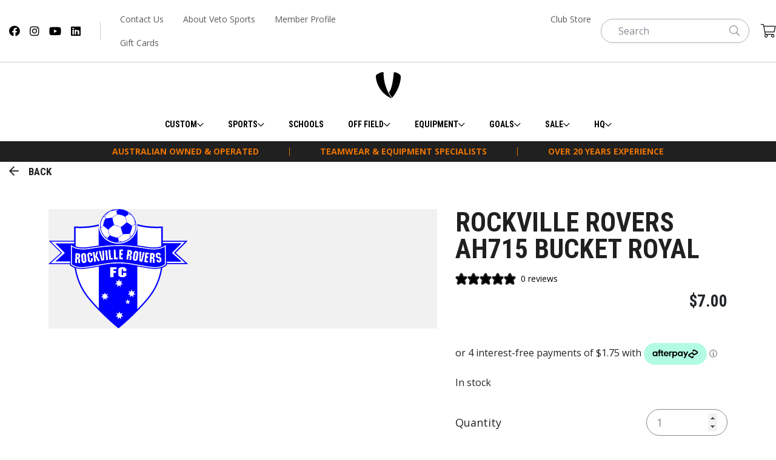

--- FILE ---
content_type: text/html; charset=UTF-8
request_url: https://www.vetosports.com/product/rockville-rovers-ah715-bucket-royal/
body_size: 41160
content:
	<!DOCTYPE html>
<html lang="en">
	<head>
		<meta charset="UTF-8"/>
		<title>ROCKVILLE ROVERS AH715 BUCKET ROYAL | VETO Sports</title>
		<meta http-equiv="Content-Type" content="text/html; charset=UTF-8">
		<meta http-equiv="X-UA-Compatible" content="IE=edge">
		<meta name="viewport" content="width=device-width, initial-scale=1.0">
		<link rel="pingback" href="https://www.vetosports.com/xmlrpc.php"/>
		<script src="https://apis.google.com/js/platform.js?onload=renderBadge" async defer></script><meta name='robots' content='index, follow, max-image-preview:large, max-snippet:-1, max-video-preview:-1' />
<!-- Google tag (gtag.js) consent mode dataLayer added by Site Kit -->
<script type="text/javascript" id="google_gtagjs-js-consent-mode-data-layer">
/* <![CDATA[ */
window.dataLayer = window.dataLayer || [];function gtag(){dataLayer.push(arguments);}
gtag('consent', 'default', {"ad_personalization":"denied","ad_storage":"denied","ad_user_data":"denied","analytics_storage":"denied","functionality_storage":"denied","security_storage":"denied","personalization_storage":"denied","region":["AT","BE","BG","CH","CY","CZ","DE","DK","EE","ES","FI","FR","GB","GR","HR","HU","IE","IS","IT","LI","LT","LU","LV","MT","NL","NO","PL","PT","RO","SE","SI","SK"],"wait_for_update":500});
window._googlesitekitConsentCategoryMap = {"statistics":["analytics_storage"],"marketing":["ad_storage","ad_user_data","ad_personalization"],"functional":["functionality_storage","security_storage"],"preferences":["personalization_storage"]};
window._googlesitekitConsents = {"ad_personalization":"denied","ad_storage":"denied","ad_user_data":"denied","analytics_storage":"denied","functionality_storage":"denied","security_storage":"denied","personalization_storage":"denied","region":["AT","BE","BG","CH","CY","CZ","DE","DK","EE","ES","FI","FR","GB","GR","HR","HU","IE","IS","IT","LI","LT","LU","LV","MT","NL","NO","PL","PT","RO","SE","SI","SK"],"wait_for_update":500};
/* ]]> */
</script>
<!-- End Google tag (gtag.js) consent mode dataLayer added by Site Kit -->

	<!-- This site is optimized with the Yoast SEO plugin v26.7 - https://yoast.com/wordpress/plugins/seo/ -->
	<title>ROCKVILLE ROVERS AH715 BUCKET ROYAL | VETO Sports</title>
	<link rel="canonical" href="https://www.vetosports.com/product/rockville-rovers-ah715-bucket-royal/" />
	<meta property="og:locale" content="en_US" />
	<meta property="og:type" content="article" />
	<meta property="og:title" content="ROCKVILLE ROVERS AH715 BUCKET ROYAL | VETO Sports" />
	<meta property="og:url" content="https://www.vetosports.com/product/rockville-rovers-ah715-bucket-royal/" />
	<meta property="og:site_name" content="VETO Sports" />
	<meta property="article:publisher" content="https://www.facebook.com/vetosports" />
	<meta property="article:modified_time" content="2025-07-07T02:33:40+00:00" />
	<meta property="og:image" content="https://wpstaq-ap-southeast-2-media.s3.amazonaws.com/vetosports/wp-content/uploads/media/2022/06/RRFC-vectored-logo-1.png" />
	<meta property="og:image:width" content="231" />
	<meta property="og:image:height" content="197" />
	<meta property="og:image:type" content="image/png" />
	<meta name="twitter:card" content="summary_large_image" />
	<meta name="twitter:site" content="@vetosports" />
	<!-- / Yoast SEO plugin. -->


<link rel='dns-prefetch' href='//ajax.googleapis.com' />
<link rel='dns-prefetch' href='//static.klaviyo.com' />
<link rel='dns-prefetch' href='//capi-automation.s3.us-east-2.amazonaws.com' />
<link rel='dns-prefetch' href='//www.googletagmanager.com' />
<link rel="alternate" title="oEmbed (JSON)" type="application/json+oembed" href="https://www.vetosports.com/wp-json/oembed/1.0/embed?url=https%3A%2F%2Fwww.vetosports.com%2Fproduct%2Frockville-rovers-ah715-bucket-royal%2F" />
<link rel="alternate" title="oEmbed (XML)" type="text/xml+oembed" href="https://www.vetosports.com/wp-json/oembed/1.0/embed?url=https%3A%2F%2Fwww.vetosports.com%2Fproduct%2Frockville-rovers-ah715-bucket-royal%2F&#038;format=xml" />
<style id='wp-img-auto-sizes-contain-inline-css' type='text/css'>
img:is([sizes=auto i],[sizes^="auto," i]){contain-intrinsic-size:3000px 1500px}
/*# sourceURL=wp-img-auto-sizes-contain-inline-css */
</style>
<link rel='stylesheet' id='font-awesome-css' href='https://www.vetosports.com/wp-content/plugins/woocommerce-ajax-filters/berocket/assets/css/font-awesome.min.css?ver=6.9' type='text/css' media='all' />
<style id='font-awesome-inline-css' type='text/css'>
[data-font="FontAwesome"]:before {font-family: 'FontAwesome' !important;content: attr(data-icon) !important;speak: none !important;font-weight: normal !important;font-variant: normal !important;text-transform: none !important;line-height: 1 !important;font-style: normal !important;-webkit-font-smoothing: antialiased !important;-moz-osx-font-smoothing: grayscale !important;}
/*# sourceURL=font-awesome-inline-css */
</style>
<link rel='stylesheet' id='berocket_aapf_widget-style-css' href='https://www.vetosports.com/wp-content/plugins/woocommerce-ajax-filters/assets/frontend/css/fullmain.min.css?ver=1.6.9.4' type='text/css' media='all' />
<link rel='stylesheet' id='sbi_styles-css' href='https://www.vetosports.com/wp-content/plugins/instagram-feed/css/sbi-styles.min.css?ver=6.10.0' type='text/css' media='all' />
<link rel='stylesheet' id='wp-block-library-css' href='https://www.vetosports.com/wp-includes/css/dist/block-library/style.min.css?ver=6.9' type='text/css' media='all' />
<style id='global-styles-inline-css' type='text/css'>
:root{--wp--preset--aspect-ratio--square: 1;--wp--preset--aspect-ratio--4-3: 4/3;--wp--preset--aspect-ratio--3-4: 3/4;--wp--preset--aspect-ratio--3-2: 3/2;--wp--preset--aspect-ratio--2-3: 2/3;--wp--preset--aspect-ratio--16-9: 16/9;--wp--preset--aspect-ratio--9-16: 9/16;--wp--preset--color--black: #000000;--wp--preset--color--cyan-bluish-gray: #abb8c3;--wp--preset--color--white: #ffffff;--wp--preset--color--pale-pink: #f78da7;--wp--preset--color--vivid-red: #cf2e2e;--wp--preset--color--luminous-vivid-orange: #ff6900;--wp--preset--color--luminous-vivid-amber: #fcb900;--wp--preset--color--light-green-cyan: #7bdcb5;--wp--preset--color--vivid-green-cyan: #00d084;--wp--preset--color--pale-cyan-blue: #8ed1fc;--wp--preset--color--vivid-cyan-blue: #0693e3;--wp--preset--color--vivid-purple: #9b51e0;--wp--preset--color--primary: #1B1B1B;--wp--preset--gradient--vivid-cyan-blue-to-vivid-purple: linear-gradient(135deg,rgb(6,147,227) 0%,rgb(155,81,224) 100%);--wp--preset--gradient--light-green-cyan-to-vivid-green-cyan: linear-gradient(135deg,rgb(122,220,180) 0%,rgb(0,208,130) 100%);--wp--preset--gradient--luminous-vivid-amber-to-luminous-vivid-orange: linear-gradient(135deg,rgb(252,185,0) 0%,rgb(255,105,0) 100%);--wp--preset--gradient--luminous-vivid-orange-to-vivid-red: linear-gradient(135deg,rgba(255,105,0,1) 0%,rgb(207,46,46) 100%);--wp--preset--gradient--very-light-gray-to-cyan-bluish-gray: linear-gradient(135deg,rgb(238,238,238) 0%,rgb(169,184,195) 100%);--wp--preset--gradient--cool-to-warm-spectrum: linear-gradient(135deg,rgb(74,234,220) 0%,rgb(151,120,209) 20%,rgb(207,42,186) 40%,rgb(238,44,130) 60%,rgb(251,105,98) 80%,rgb(254,248,76) 100%);--wp--preset--gradient--blush-light-purple: linear-gradient(135deg,rgb(255,206,236) 0%,rgb(152,150,240) 100%);--wp--preset--gradient--blush-bordeaux: linear-gradient(135deg,rgb(254,205,165) 0%,rgb(254,45,45) 50%,rgb(107,0,62) 100%);--wp--preset--gradient--luminous-dusk: linear-gradient(135deg,rgb(255,203,112) 0%,rgb(199,81,192) 50%,rgb(65,88,208) 100%);--wp--preset--gradient--pale-ocean: linear-gradient(135deg,rgb(255,245,203) 0%,rgb(182,227,212) 50%,rgb(51,167,181) 100%);--wp--preset--gradient--electric-grass: linear-gradient(135deg,rgb(202,248,128) 0%,rgb(113,206,126) 100%);--wp--preset--gradient--midnight: linear-gradient(135deg,rgb(2,3,129) 0%,rgb(40,116,252) 100%);--wp--preset--font-size--small: 14px;--wp--preset--font-size--medium: 20px;--wp--preset--font-size--large: 18px;--wp--preset--font-size--x-large: 42px;--wp--preset--font-size--regular: 16px;--wp--preset--font-size--huge: 20px;--wp--preset--spacing--20: 0.44rem;--wp--preset--spacing--30: 0.67rem;--wp--preset--spacing--40: 1rem;--wp--preset--spacing--50: 1.5rem;--wp--preset--spacing--60: 2.25rem;--wp--preset--spacing--70: 3.38rem;--wp--preset--spacing--80: 5.06rem;--wp--preset--shadow--natural: 6px 6px 9px rgba(0, 0, 0, 0.2);--wp--preset--shadow--deep: 12px 12px 50px rgba(0, 0, 0, 0.4);--wp--preset--shadow--sharp: 6px 6px 0px rgba(0, 0, 0, 0.2);--wp--preset--shadow--outlined: 6px 6px 0px -3px rgb(255, 255, 255), 6px 6px rgb(0, 0, 0);--wp--preset--shadow--crisp: 6px 6px 0px rgb(0, 0, 0);}:where(.is-layout-flex){gap: 0.5em;}:where(.is-layout-grid){gap: 0.5em;}body .is-layout-flex{display: flex;}.is-layout-flex{flex-wrap: wrap;align-items: center;}.is-layout-flex > :is(*, div){margin: 0;}body .is-layout-grid{display: grid;}.is-layout-grid > :is(*, div){margin: 0;}:where(.wp-block-columns.is-layout-flex){gap: 2em;}:where(.wp-block-columns.is-layout-grid){gap: 2em;}:where(.wp-block-post-template.is-layout-flex){gap: 1.25em;}:where(.wp-block-post-template.is-layout-grid){gap: 1.25em;}.has-black-color{color: var(--wp--preset--color--black) !important;}.has-cyan-bluish-gray-color{color: var(--wp--preset--color--cyan-bluish-gray) !important;}.has-white-color{color: var(--wp--preset--color--white) !important;}.has-pale-pink-color{color: var(--wp--preset--color--pale-pink) !important;}.has-vivid-red-color{color: var(--wp--preset--color--vivid-red) !important;}.has-luminous-vivid-orange-color{color: var(--wp--preset--color--luminous-vivid-orange) !important;}.has-luminous-vivid-amber-color{color: var(--wp--preset--color--luminous-vivid-amber) !important;}.has-light-green-cyan-color{color: var(--wp--preset--color--light-green-cyan) !important;}.has-vivid-green-cyan-color{color: var(--wp--preset--color--vivid-green-cyan) !important;}.has-pale-cyan-blue-color{color: var(--wp--preset--color--pale-cyan-blue) !important;}.has-vivid-cyan-blue-color{color: var(--wp--preset--color--vivid-cyan-blue) !important;}.has-vivid-purple-color{color: var(--wp--preset--color--vivid-purple) !important;}.has-black-background-color{background-color: var(--wp--preset--color--black) !important;}.has-cyan-bluish-gray-background-color{background-color: var(--wp--preset--color--cyan-bluish-gray) !important;}.has-white-background-color{background-color: var(--wp--preset--color--white) !important;}.has-pale-pink-background-color{background-color: var(--wp--preset--color--pale-pink) !important;}.has-vivid-red-background-color{background-color: var(--wp--preset--color--vivid-red) !important;}.has-luminous-vivid-orange-background-color{background-color: var(--wp--preset--color--luminous-vivid-orange) !important;}.has-luminous-vivid-amber-background-color{background-color: var(--wp--preset--color--luminous-vivid-amber) !important;}.has-light-green-cyan-background-color{background-color: var(--wp--preset--color--light-green-cyan) !important;}.has-vivid-green-cyan-background-color{background-color: var(--wp--preset--color--vivid-green-cyan) !important;}.has-pale-cyan-blue-background-color{background-color: var(--wp--preset--color--pale-cyan-blue) !important;}.has-vivid-cyan-blue-background-color{background-color: var(--wp--preset--color--vivid-cyan-blue) !important;}.has-vivid-purple-background-color{background-color: var(--wp--preset--color--vivid-purple) !important;}.has-black-border-color{border-color: var(--wp--preset--color--black) !important;}.has-cyan-bluish-gray-border-color{border-color: var(--wp--preset--color--cyan-bluish-gray) !important;}.has-white-border-color{border-color: var(--wp--preset--color--white) !important;}.has-pale-pink-border-color{border-color: var(--wp--preset--color--pale-pink) !important;}.has-vivid-red-border-color{border-color: var(--wp--preset--color--vivid-red) !important;}.has-luminous-vivid-orange-border-color{border-color: var(--wp--preset--color--luminous-vivid-orange) !important;}.has-luminous-vivid-amber-border-color{border-color: var(--wp--preset--color--luminous-vivid-amber) !important;}.has-light-green-cyan-border-color{border-color: var(--wp--preset--color--light-green-cyan) !important;}.has-vivid-green-cyan-border-color{border-color: var(--wp--preset--color--vivid-green-cyan) !important;}.has-pale-cyan-blue-border-color{border-color: var(--wp--preset--color--pale-cyan-blue) !important;}.has-vivid-cyan-blue-border-color{border-color: var(--wp--preset--color--vivid-cyan-blue) !important;}.has-vivid-purple-border-color{border-color: var(--wp--preset--color--vivid-purple) !important;}.has-vivid-cyan-blue-to-vivid-purple-gradient-background{background: var(--wp--preset--gradient--vivid-cyan-blue-to-vivid-purple) !important;}.has-light-green-cyan-to-vivid-green-cyan-gradient-background{background: var(--wp--preset--gradient--light-green-cyan-to-vivid-green-cyan) !important;}.has-luminous-vivid-amber-to-luminous-vivid-orange-gradient-background{background: var(--wp--preset--gradient--luminous-vivid-amber-to-luminous-vivid-orange) !important;}.has-luminous-vivid-orange-to-vivid-red-gradient-background{background: var(--wp--preset--gradient--luminous-vivid-orange-to-vivid-red) !important;}.has-very-light-gray-to-cyan-bluish-gray-gradient-background{background: var(--wp--preset--gradient--very-light-gray-to-cyan-bluish-gray) !important;}.has-cool-to-warm-spectrum-gradient-background{background: var(--wp--preset--gradient--cool-to-warm-spectrum) !important;}.has-blush-light-purple-gradient-background{background: var(--wp--preset--gradient--blush-light-purple) !important;}.has-blush-bordeaux-gradient-background{background: var(--wp--preset--gradient--blush-bordeaux) !important;}.has-luminous-dusk-gradient-background{background: var(--wp--preset--gradient--luminous-dusk) !important;}.has-pale-ocean-gradient-background{background: var(--wp--preset--gradient--pale-ocean) !important;}.has-electric-grass-gradient-background{background: var(--wp--preset--gradient--electric-grass) !important;}.has-midnight-gradient-background{background: var(--wp--preset--gradient--midnight) !important;}.has-small-font-size{font-size: var(--wp--preset--font-size--small) !important;}.has-medium-font-size{font-size: var(--wp--preset--font-size--medium) !important;}.has-large-font-size{font-size: var(--wp--preset--font-size--large) !important;}.has-x-large-font-size{font-size: var(--wp--preset--font-size--x-large) !important;}
/*# sourceURL=global-styles-inline-css */
</style>

<style id='classic-theme-styles-inline-css' type='text/css'>
/*! This file is auto-generated */
.wp-block-button__link{color:#fff;background-color:#32373c;border-radius:9999px;box-shadow:none;text-decoration:none;padding:calc(.667em + 2px) calc(1.333em + 2px);font-size:1.125em}.wp-block-file__button{background:#32373c;color:#fff;text-decoration:none}
/*# sourceURL=/wp-includes/css/classic-themes.min.css */
</style>
<link rel='stylesheet' id='wp-components-css' href='https://www.vetosports.com/wp-includes/css/dist/components/style.min.css?ver=6.9' type='text/css' media='all' />
<link rel='stylesheet' id='wp-preferences-css' href='https://www.vetosports.com/wp-includes/css/dist/preferences/style.min.css?ver=6.9' type='text/css' media='all' />
<link rel='stylesheet' id='wp-block-editor-css' href='https://www.vetosports.com/wp-includes/css/dist/block-editor/style.min.css?ver=6.9' type='text/css' media='all' />
<link rel='stylesheet' id='popup-maker-block-library-style-css' href='https://www.vetosports.com/wp-content/plugins/popup-maker/dist/packages/block-library-style.css?ver=dbea705cfafe089d65f1' type='text/css' media='all' />
<link rel='stylesheet' id='pwgc-wc-blocks-style-css' href='https://www.vetosports.com/wp-content/plugins/pw-woocommerce-gift-cards/assets/css/blocks.css?ver=2.29' type='text/css' media='all' />
<link rel='stylesheet' id='simple-banner-style-css' href='https://www.vetosports.com/wp-content/plugins/simple-banner/simple-banner.css?ver=3.2.0' type='text/css' media='all' />
<link rel='stylesheet' id='tss-css' href='https://www.vetosports.com/wp-content/plugins/testimonial-slider-and-showcase/assets/css/wptestimonial.css?ver=2.4.1' type='text/css' media='all' />
<link rel='stylesheet' id='wad-css' href='https://www.vetosports.com/wp-content/plugins/woocommerce-all-discounts/public/css/wad-public.css?ver=4.5.0' type='text/css' media='all' />
<link rel='stylesheet' id='wad-tooltip-css' href='https://www.vetosports.com/wp-content/plugins/woocommerce-all-discounts/public/css/tooltip.min.css?ver=4.5.0' type='text/css' media='all' />
<link rel='stylesheet' id='photoswipe-css' href='https://www.vetosports.com/wp-content/plugins/woocommerce/assets/css/photoswipe/photoswipe.min.css?ver=10.4.3' type='text/css' media='all' />
<link rel='stylesheet' id='photoswipe-default-skin-css' href='https://www.vetosports.com/wp-content/plugins/woocommerce/assets/css/photoswipe/default-skin/default-skin.min.css?ver=10.4.3' type='text/css' media='all' />
<link rel='stylesheet' id='woocommerce-layout-css' href='https://www.vetosports.com/wp-content/plugins/woocommerce/assets/css/woocommerce-layout.css?ver=10.4.3' type='text/css' media='all' />
<link rel='stylesheet' id='woocommerce-smallscreen-css' href='https://www.vetosports.com/wp-content/plugins/woocommerce/assets/css/woocommerce-smallscreen.css?ver=10.4.3' type='text/css' media='only screen and (max-width: 768px)' />
<link rel='stylesheet' id='woocommerce-general-css' href='https://www.vetosports.com/wp-content/plugins/woocommerce/assets/css/woocommerce.css?ver=10.4.3' type='text/css' media='all' />
<style id='woocommerce-inline-inline-css' type='text/css'>
.woocommerce form .form-row .required { visibility: visible; }
/*# sourceURL=woocommerce-inline-inline-css */
</style>
<link rel='stylesheet' id='it-gift-owl-carousel-style-css' href='https://www.vetosports.com/wp-content/plugins/ithemeland-free-gifts-for-woo/frontend/assets/css/owl-carousel/owl.carousel.min.css?ver=3.3.0' type='text/css' media='all' />
<link rel='stylesheet' id='it-gift-dropdown-css-css' href='https://www.vetosports.com/wp-content/plugins/ithemeland-free-gifts-for-woo/frontend/assets/css/dropdown/dropdown.css?ver=3.3.0' type='text/css' media='all' />
<link rel='stylesheet' id='it-gift-style-css' href='https://www.vetosports.com/wp-content/plugins/ithemeland-free-gifts-for-woo/frontend/assets/css/style/style.css?ver=3.3.0' type='text/css' media='all' />
<link rel='stylesheet' id='it-gift-popup-css' href='https://www.vetosports.com/wp-content/plugins/ithemeland-free-gifts-for-woo/frontend/assets/css/popup/popup.css?ver=3.3.0' type='text/css' media='all' />
<link rel='stylesheet' id='product-size-charts-css' href='https://www.vetosports.com/wp-content/plugins/size-chart-for-woocommerce-premium/public/css/size-chart-for-woocommerce-public.css?ver=2.4.7' type='text/css' media='all' />
<link rel='stylesheet' id='woo-variation-swatches-css' href='https://www.vetosports.com/wp-content/plugins/woo-variation-swatches/assets/css/frontend.min.css?ver=1762913080' type='text/css' media='all' />
<style id='woo-variation-swatches-inline-css' type='text/css'>
:root {
--wvs-tick:url("data:image/svg+xml;utf8,%3Csvg filter='drop-shadow(0px 0px 2px rgb(0 0 0 / .8))' xmlns='http://www.w3.org/2000/svg'  viewBox='0 0 30 30'%3E%3Cpath fill='none' stroke='%23ffffff' stroke-linecap='round' stroke-linejoin='round' stroke-width='4' d='M4 16L11 23 27 7'/%3E%3C/svg%3E");

--wvs-cross:url("data:image/svg+xml;utf8,%3Csvg filter='drop-shadow(0px 0px 5px rgb(255 255 255 / .6))' xmlns='http://www.w3.org/2000/svg' width='72px' height='72px' viewBox='0 0 24 24'%3E%3Cpath fill='none' stroke='%23606060' stroke-linecap='round' stroke-width='0.6' d='M5 5L19 19M19 5L5 19'/%3E%3C/svg%3E");
--wvs-position:flex-start;
--wvs-single-product-large-item-width:40px;
--wvs-single-product-large-item-height:40px;
--wvs-single-product-large-item-font-size:16px;
--wvs-single-product-item-width:40px;
--wvs-single-product-item-height:40px;
--wvs-single-product-item-font-size:16px;
--wvs-archive-product-item-width:30px;
--wvs-archive-product-item-height:30px;
--wvs-archive-product-item-font-size:16px;
--wvs-tooltip-background-color:#333333;
--wvs-tooltip-text-color:#ffffff;
--wvs-item-box-shadow:0 0 0 1px #000000;
--wvs-item-background-color:#FFFFFF;
--wvs-item-text-color:#000000;
--wvs-hover-item-box-shadow:0 0 0 3px #000000;
--wvs-hover-item-background-color:#FFFFFF;
--wvs-hover-item-text-color:#000000;
--wvs-selected-item-box-shadow:0 0 0 2px #000000;
--wvs-selected-item-background-color:#FFFFFF;
--wvs-selected-item-text-color:#000000}
/*# sourceURL=woo-variation-swatches-inline-css */
</style>
<link rel='stylesheet' id='se_styles-css' href='https://www.vetosports.com/wp-content/plugins/smart-search-for-woocommerce/assets/css/se-styles.css?ver=1.0.18' type='text/css' media='' />
<link rel='stylesheet' id='woo-machship-shipping-css' href='https://www.vetosports.com/wp-content/plugins/machship-shipping/assets/public/css/woo-machship-shipping.css?ver=1.8.5' type='text/css' media='all' />
<link rel='stylesheet' id='yith_wapo_color_label_frontend-css' href='https://www.vetosports.com/wp-content/plugins/yith-woocommerce-advanced-product-options-premium/modules/color-label-variations/assets/css/frontend.css?ver=4.29.0' type='text/css' media='all' />
<style id='yith_wapo_color_label_frontend-inline-css' type='text/css'>
:root {--yith-wccl-tooltip-background: #03bfac;--yith-wccl-tooltip-text-color: #ffffff;--yith-wccl-select-option-size: 40px;--yith-wccl-select-option-radius: 50%;}
/*# sourceURL=yith_wapo_color_label_frontend-inline-css */
</style>
<link rel='stylesheet' id='yith_wapo_front-css' href='https://www.vetosports.com/wp-content/plugins/yith-woocommerce-advanced-product-options-premium/assets/css/front.css?ver=4.29.0' type='text/css' media='all' />
<style id='yith_wapo_front-inline-css' type='text/css'>
:root{--yith-wapo-required-option-color:#AF2323;--yith-wapo-checkbox-style:5px;--yith-wapo-color-swatch-style:2px;--yith-wapo-label-font-size:16px;--yith-wapo-description-font-size:12px;--yith-wapo-color-swatch-size:40px;--yith-wapo-block-padding:px px px px ;--yith-wapo-block-background-color:#ffffff;--yith-wapo-accent-color-color:#03bfac;--yith-wapo-form-border-color-color:#7a7a7a;--yith-wapo-price-box-colors-text:#474747;--yith-wapo-price-box-colors-background:#ffffff;--yith-wapo-uploads-file-colors-background:#f3f3f3;--yith-wapo-uploads-file-colors-border:#c4c4c4;--yith-wapo-tooltip-colors-text:#ffffff;--yith-wapo-tooltip-colors-background:#03bfac;}
/*# sourceURL=yith_wapo_front-inline-css */
</style>
<link rel='stylesheet' id='yith_wapo_jquery-ui-css' href='https://www.vetosports.com/wp-content/plugins/yith-woocommerce-advanced-product-options-premium/assets/css/jquery/jquery-ui-1.13.2.css?ver=4.29.0' type='text/css' media='all' />
<link rel='stylesheet' id='dashicons-css' href='https://www.vetosports.com/wp-includes/css/dashicons.min.css?ver=6.9' type='text/css' media='all' />
<style id='dashicons-inline-css' type='text/css'>
[data-font="Dashicons"]:before {font-family: 'Dashicons' !important;content: attr(data-icon) !important;speak: none !important;font-weight: normal !important;font-variant: normal !important;text-transform: none !important;line-height: 1 !important;font-style: normal !important;-webkit-font-smoothing: antialiased !important;-moz-osx-font-smoothing: grayscale !important;}
/*# sourceURL=dashicons-inline-css */
</style>
<link rel='stylesheet' id='yith-plugin-fw-icon-font-css' href='https://www.vetosports.com/wp-content/plugins/yith-woocommerce-advanced-product-options-premium/plugin-fw/assets/css/yith-icon.css?ver=4.7.7' type='text/css' media='all' />
<link rel='stylesheet' id='wp-color-picker-css' href='https://www.vetosports.com/wp-admin/css/color-picker.min.css?ver=6.9' type='text/css' media='all' />
<link rel='stylesheet' id='slick-css' href='https://www.vetosports.com/wp-content/plugins/wpc-grouped-product-premium/assets/slick/slick.css?ver=6.9' type='text/css' media='all' />
<link rel='stylesheet' id='woosg-frontend-css' href='https://www.vetosports.com/wp-content/plugins/wpc-grouped-product-premium/assets/css/frontend.css?ver=5.2.5' type='text/css' media='all' />
<script type="text/template" id="tmpl-variation-template">
	<div class="woocommerce-variation-description">{{{ data.variation.variation_description }}}</div>
	<div class="woocommerce-variation-price">{{{ data.variation.price_html }}}</div>
	<div class="woocommerce-variation-availability">{{{ data.variation.availability_html }}}</div>
</script>
<script type="text/template" id="tmpl-unavailable-variation-template">
	<p role="alert">Sorry, this product is unavailable. Please choose a different combination.</p>
</script>
<script type="text/javascript" src="https://ajax.googleapis.com/ajax/libs/jquery/3.1.1/jquery.min.js" id="jquery-js"></script>
<script type="text/javascript" id="simple-banner-script-js-before">
/* <![CDATA[ */
const simpleBannerScriptParams = {"pro_version_enabled":"","debug_mode":"","id":10119,"version":"3.2.0","banner_params":[{"hide_simple_banner":"yes","simple_banner_prepend_element":"body","simple_banner_position":"fixed","header_margin":"47px","header_padding":"","wp_body_open_enabled":"","wp_body_open":true,"simple_banner_z_index":"","simple_banner_text":"","disabled_on_current_page":false,"disabled_pages_array":[],"is_current_page_a_post":false,"disabled_on_posts":"","simple_banner_disabled_page_paths":"","simple_banner_font_size":"16px","simple_banner_color":"#000000","simple_banner_text_color":"","simple_banner_link_color":"","simple_banner_close_color":"#ffffff","simple_banner_custom_css":"","simple_banner_scrolling_custom_css":"","simple_banner_text_custom_css":"","simple_banner_button_css":"","site_custom_css":"","keep_site_custom_css":"","site_custom_js":"","keep_site_custom_js":"","close_button_enabled":"","close_button_expiration":"","close_button_cookie_set":false,"current_date":{"date":"2026-01-17 03:30:56.850112","timezone_type":3,"timezone":"UTC"},"start_date":{"date":"2026-01-17 03:30:56.850115","timezone_type":3,"timezone":"UTC"},"end_date":{"date":"2026-01-17 03:30:56.850117","timezone_type":3,"timezone":"UTC"},"simple_banner_start_after_date":"","simple_banner_remove_after_date":"","simple_banner_insert_inside_element":""}]}
//# sourceURL=simple-banner-script-js-before
/* ]]> */
</script>
<script type="text/javascript" src="https://www.vetosports.com/wp-content/plugins/simple-banner/simple-banner.js?ver=3.2.0" id="simple-banner-script-js"></script>
<script type="text/javascript" src="https://www.vetosports.com/wp-content/plugins/woocommerce-all-discounts/public/js/wad-public.js?ver=4.5.0" id="wad-js"></script>
<script type="text/javascript" src="https://www.vetosports.com/wp-content/plugins/woocommerce-all-discounts/public/js/tooltip.min.js?ver=4.5.0" id="wad-tooltip-js"></script>
<script type="text/javascript" src="https://www.vetosports.com/wp-content/plugins/woocommerce/assets/js/jquery-blockui/jquery.blockUI.min.js?ver=2.7.0-wc.10.4.3" id="wc-jquery-blockui-js" data-wp-strategy="defer"></script>
<script type="text/javascript" id="wc-add-to-cart-js-extra">
/* <![CDATA[ */
var wc_add_to_cart_params = {"ajax_url":"/wp-admin/admin-ajax.php","wc_ajax_url":"/?wc-ajax=%%endpoint%%","i18n_view_cart":"View cart","cart_url":"https://www.vetosports.com/cart/","is_cart":"","cart_redirect_after_add":"no"};
//# sourceURL=wc-add-to-cart-js-extra
/* ]]> */
</script>
<script type="text/javascript" src="https://www.vetosports.com/wp-content/plugins/woocommerce/assets/js/frontend/add-to-cart.min.js?ver=10.4.3" id="wc-add-to-cart-js" defer="defer" data-wp-strategy="defer"></script>
<script type="text/javascript" src="https://www.vetosports.com/wp-content/plugins/woocommerce/assets/js/photoswipe/photoswipe.min.js?ver=4.1.1-wc.10.4.3" id="wc-photoswipe-js" defer="defer" data-wp-strategy="defer"></script>
<script type="text/javascript" src="https://www.vetosports.com/wp-content/plugins/woocommerce/assets/js/photoswipe/photoswipe-ui-default.min.js?ver=4.1.1-wc.10.4.3" id="wc-photoswipe-ui-default-js" defer="defer" data-wp-strategy="defer"></script>
<script type="text/javascript" src="https://www.vetosports.com/wp-content/plugins/woocommerce/assets/js/js-cookie/js.cookie.min.js?ver=2.1.4-wc.10.4.3" id="wc-js-cookie-js" data-wp-strategy="defer"></script>
<script type="text/javascript" src="https://www.vetosports.com/wp-content/plugins/ithemeland-free-gifts-for-woo/frontend/assets/js/owl-carousel/owl.carousel.min.js?ver=3.3.0" id="owl-carousel-js"></script>
<script type="text/javascript" src="https://www.vetosports.com/wp-content/plugins/ithemeland-free-gifts-for-woo/frontend/assets/js/scrollbar/jquery.scrollbar.min.js?ver=3.3.0" id="pw-gift-scrollbar-js-js"></script>

<!-- Google tag (gtag.js) snippet added by Site Kit -->
<!-- Google Analytics snippet added by Site Kit -->
<script type="text/javascript" src="https://www.googletagmanager.com/gtag/js?id=GT-WF775PL" id="google_gtagjs-js" async></script>
<script type="text/javascript" id="google_gtagjs-js-after">
/* <![CDATA[ */
window.dataLayer = window.dataLayer || [];function gtag(){dataLayer.push(arguments);}
gtag("set","linker",{"domains":["www.vetosports.com"]});
gtag("js", new Date());
gtag("set", "developer_id.dZTNiMT", true);
gtag("config", "GT-WF775PL");
 window._googlesitekit = window._googlesitekit || {}; window._googlesitekit.throttledEvents = []; window._googlesitekit.gtagEvent = (name, data) => { var key = JSON.stringify( { name, data } ); if ( !! window._googlesitekit.throttledEvents[ key ] ) { return; } window._googlesitekit.throttledEvents[ key ] = true; setTimeout( () => { delete window._googlesitekit.throttledEvents[ key ]; }, 5 ); gtag( "event", name, { ...data, event_source: "site-kit" } ); }; 
//# sourceURL=google_gtagjs-js-after
/* ]]> */
</script>
<script type="text/javascript" id="wc-settings-dep-in-header-js-after">
/* <![CDATA[ */
console.warn( "Scripts that have a dependency on [wc-settings, wc-blocks-checkout] must be loaded in the footer, klaviyo-klaviyo-checkout-block-editor-script was registered to load in the header, but has been switched to load in the footer instead. See https://github.com/woocommerce/woocommerce-gutenberg-products-block/pull/5059" );
console.warn( "Scripts that have a dependency on [wc-settings, wc-blocks-checkout] must be loaded in the footer, klaviyo-klaviyo-checkout-block-view-script was registered to load in the header, but has been switched to load in the footer instead. See https://github.com/woocommerce/woocommerce-gutenberg-products-block/pull/5059" );
//# sourceURL=wc-settings-dep-in-header-js-after
/* ]]> */
</script>
<link rel="https://api.w.org/" href="https://www.vetosports.com/wp-json/" /><link rel="alternate" title="JSON" type="application/json" href="https://www.vetosports.com/wp-json/wp/v2/product/10119" /><meta name="generator" content="Site Kit by Google 1.170.0" /><script>(function (window) {
    console.log('Loading marker.io plugin...');

    if (window.__Marker || window !== window.top) { return; }
    window.__Marker = {};

    window.markerConfig = {
      project: '665930191f7af6f4df8790f4',
      source: 'wordpress',
      
    };

    const script = document.createElement('script');
    script.async = 1;
    script.src = 'https://edge.marker.io/latest/shim.js';
    document.head.appendChild(script);
  })(window);</script><style id="simple-banner-hide" type="text/css">.simple-banner{display:none;}</style><style id="simple-banner-position" type="text/css">.simple-banner{position:fixed;}</style><style id="simple-banner-font-size" type="text/css">.simple-banner .simple-banner-text{font-size:16px;}</style><style id="simple-banner-background-color" type="text/css">.simple-banner{background:#000000;}</style><style id="simple-banner-text-color" type="text/css">.simple-banner .simple-banner-text{color: #ffffff;}</style><style id="simple-banner-link-color" type="text/css">.simple-banner .simple-banner-text a{color:#f16521;}</style><style id="simple-banner-z-index" type="text/css">.simple-banner{z-index: 99999;}</style><style id="simple-banner-close-color" type="text/css">.simple-banner .simple-banner-button{color:#ffffff;}</style><style id="simple-banner-site-custom-css-dummy" type="text/css"></style><script id="simple-banner-site-custom-js-dummy" type="text/javascript"></script>
<!-- This website runs the Product Feed PRO for WooCommerce by AdTribes.io plugin - version woocommercesea_option_installed_version -->
<style></style><!-- Google site verification - Google for WooCommerce -->
<meta name="google-site-verification" content="F_bd39lVM59jzTwPwHcMA6MHRliG_tJiWcFCGPDiyDA" />
<script type="text/javascript">
           var ajaxurl = "https://www.vetosports.com/wp-admin/admin-ajax.php";
         </script>	<noscript><style>.woocommerce-product-gallery{ opacity: 1 !important; }</style></noscript>
	
<!-- Meta Pixel Code -->
<script type='text/javascript'>
!function(f,b,e,v,n,t,s){if(f.fbq)return;n=f.fbq=function(){n.callMethod?
n.callMethod.apply(n,arguments):n.queue.push(arguments)};if(!f._fbq)f._fbq=n;
n.push=n;n.loaded=!0;n.version='2.0';n.queue=[];t=b.createElement(e);t.async=!0;
t.src=v;s=b.getElementsByTagName(e)[0];s.parentNode.insertBefore(t,s)}(window,
document,'script','https://connect.facebook.net/en_US/fbevents.js');
</script>
<!-- End Meta Pixel Code -->
<script type='text/javascript'>var url = window.location.origin + '?ob=open-bridge';
            fbq('set', 'openbridge', '8036763006335633', url);
fbq('init', '8036763006335633', {}, {
    "agent": "wordpress-6.9-4.1.5"
})</script><script type='text/javascript'>
    fbq('track', 'PageView', []);
  </script>

<script type="application/ld+json" class="saswp-schema-markup-output">
[{"@context":"https:\/\/schema.org\/","@type":"sportinggoodsstore","@id":"https:\/\/www.vetosports.com\/product\/rockville-rovers-ah715-bucket-royal\/#sportinggoodsstore","url":"https:\/\/www.vetosports.com\/product\/rockville-rovers-ah715-bucket-royal\/","name":"VETO Sports","image":[{"@type":"ImageObject","@id":"https:\/\/www.vetosports.com\/product\/rockville-rovers-ah715-bucket-royal\/#primaryimage","url":"https:\/\/www.vetosports.com\/wp-content\/uploads\/2022\/06\/RRFC-vectored-logo-1-1200x1023.png","width":"1200","height":"1023"},{"@type":"ImageObject","url":"https:\/\/www.vetosports.com\/wp-content\/uploads\/2022\/06\/RRFC-vectored-logo-1-1200x900.png","width":"1200","height":"900"},{"@type":"ImageObject","url":"https:\/\/www.vetosports.com\/wp-content\/uploads\/2022\/06\/RRFC-vectored-logo-1-1200x675.png","width":"1200","height":"675"},{"@type":"ImageObject","url":"https:\/\/www.vetosports.com\/wp-content\/uploads\/2022\/06\/RRFC-vectored-logo-1-231x231.png","width":"231","height":"231"}]},

{"@context":"https:\/\/schema.org\/","@type":"Product","@id":"https:\/\/www.vetosports.com\/product\/rockville-rovers-ah715-bucket-royal\/#Product","url":"https:\/\/www.vetosports.com\/product\/rockville-rovers-ah715-bucket-royal\/","name":"ROCKVILLE ROVERS AH715 BUCKET ROYAL","sku":"CLUB.ROR.AH715BUCKET.ROYAL","description":"","offers":{"@type":"Offer","availability":"https:\/\/schema.org\/InStock","price":"7","priceCurrency":"AUD","url":"https:\/\/www.vetosports.com\/product\/rockville-rovers-ah715-bucket-royal\/","priceValidUntil":"2026-07-07T02:33:40+00:00"},"mpn":"10119","brand":{"@type":"Brand","name":"VETO Sports"},"aggregateRating":{"@type":"AggregateRating","ratingValue":"5","reviewCount":1},"review":[{"@type":"Review","author":{"@type":"Person","name":"Josh McKee"},"datePublished":"2022-06-17T16:53:11+10:00","description":"","reviewRating":{"@type":"Rating","bestRating":"5","ratingValue":"5","worstRating":"1"}}],"image":[{"@type":"ImageObject","@id":"https:\/\/www.vetosports.com\/product\/rockville-rovers-ah715-bucket-royal\/#primaryimage","url":"https:\/\/www.vetosports.com\/wp-content\/uploads\/2022\/06\/RRFC-vectored-logo-1-1200x1023.png","width":"1200","height":"1023"},{"@type":"ImageObject","url":"https:\/\/www.vetosports.com\/wp-content\/uploads\/2022\/06\/RRFC-vectored-logo-1-1200x900.png","width":"1200","height":"900"},{"@type":"ImageObject","url":"https:\/\/www.vetosports.com\/wp-content\/uploads\/2022\/06\/RRFC-vectored-logo-1-1200x675.png","width":"1200","height":"675"},{"@type":"ImageObject","url":"https:\/\/www.vetosports.com\/wp-content\/uploads\/2022\/06\/RRFC-vectored-logo-1-231x231.png","width":"231","height":"231"}]},

{"@context":"https:\/\/schema.org\/","@type":"Organization","@id":"https:\/\/www.vetosports.com#Organization","name":"VETO Sports","url":"https:\/\/www.vetosports.com","sameAs":["https:\/\/www.vetosports.com\/"],"description":"Sports apparel and equipment specialists.","address":{"telephone":"(07) 3345 8006","email":"admin@vetosports.com"},"image":[{"@type":"ImageObject","@id":"https:\/\/www.vetosports.com\/product\/rockville-rovers-ah715-bucket-royal\/#primaryimage","url":"https:\/\/www.vetosports.com\/wp-content\/uploads\/2022\/06\/RRFC-vectored-logo-1-1200x1023.png","width":"1200","height":"1023"},{"@type":"ImageObject","url":"https:\/\/www.vetosports.com\/wp-content\/uploads\/2022\/06\/RRFC-vectored-logo-1-1200x900.png","width":"1200","height":"900"},{"@type":"ImageObject","url":"https:\/\/www.vetosports.com\/wp-content\/uploads\/2022\/06\/RRFC-vectored-logo-1-1200x675.png","width":"1200","height":"675"},{"@type":"ImageObject","url":"https:\/\/www.vetosports.com\/wp-content\/uploads\/2022\/06\/RRFC-vectored-logo-1-231x231.png","width":"231","height":"231"}]}]
</script>

			<script  type="text/javascript">
				!function(f,b,e,v,n,t,s){if(f.fbq)return;n=f.fbq=function(){n.callMethod?
					n.callMethod.apply(n,arguments):n.queue.push(arguments)};if(!f._fbq)f._fbq=n;
					n.push=n;n.loaded=!0;n.version='2.0';n.queue=[];t=b.createElement(e);t.async=!0;
					t.src=v;s=b.getElementsByTagName(e)[0];s.parentNode.insertBefore(t,s)}(window,
					document,'script','https://connect.facebook.net/en_US/fbevents.js');
			</script>
			<!-- WooCommerce Facebook Integration Begin -->
			<script  type="text/javascript">

				fbq('init', '8036763006335633', {}, {
    "agent": "woocommerce_6-10.4.3-3.5.15"
});

				document.addEventListener( 'DOMContentLoaded', function() {
					// Insert placeholder for events injected when a product is added to the cart through AJAX.
					document.body.insertAdjacentHTML( 'beforeend', '<div class=\"wc-facebook-pixel-event-placeholder\"></div>' );
				}, false );

			</script>
			<!-- WooCommerce Facebook Integration End -->
			<style class="wpcode-css-snippet">.woocommerce form .form-row label.checkbox, .woocommerce-page form .form-row label.checkbox {
	margin-top: 40px;
}</style><script>jQuery(function($) {
    $('form.checkout').on('checkout_place_order', function() {
        var shipping_address_1 = $('#shipping_address_1').val().toLowerCase();
        var shipping_address_2 = $('#shipping_address_2').val().toLowerCase();

        if (shipping_address_1.includes('po box') || shipping_address_2.includes('po box')) {
            // Remove any existing error messages
            $('.woocommerce-NoticeGroup-checkout, .woocommerce-error').remove();

            // Create and append the error message
            var errorMessage = '<ul class="woocommerce-error" role="alert">' +
                               '<li>Shipping to PO Boxes is not allowed. Please provide a different shipping address.</li>' +
                               '</ul>';
            $('.woocommerce-notices-wrapper').first().prepend(errorMessage);

            // Scroll to the error message
            $('html, body').animate({
                scrollTop: $('.woocommerce-notices-wrapper').first().offset().top
            }, 1000);

            return false;
        }
    });
	
	 $.ajax({
        url: ajaxurl,
        type: 'POST',
        data: {
            action: 'get_cart_contents'
        },
        success: function(response) {
        },
        error: function(xhr, status, error) {
        }
    });
	
	$('.mini-cart__toggle-button').click(function() {
	  $('.snize-sticky-searchbox.top-right').addClass('active');
	});
	
	$('.mini-cart__close-btn').click(function() {
	  $('.snize-sticky-searchbox.top-right').removeClass('active');
	});
});
</script><script>
    document.addEventListener('DOMContentLoaded', function() {
        var reviewsDiv = document.getElementById('klaviyo-reviews-all');
        var supplementarySection = document.querySelector('.single-product-supplementary');
        if (reviewsDiv && supplementarySection) {
            supplementarySection.parentNode.insertBefore(reviewsDiv, supplementarySection.nextSibling);
        }
    });
</script>

<!-- Google Tag Manager snippet added by Site Kit -->
<script type="text/javascript">
/* <![CDATA[ */

			( function( w, d, s, l, i ) {
				w[l] = w[l] || [];
				w[l].push( {'gtm.start': new Date().getTime(), event: 'gtm.js'} );
				var f = d.getElementsByTagName( s )[0],
					j = d.createElement( s ), dl = l != 'dataLayer' ? '&l=' + l : '';
				j.async = true;
				j.src = 'https://www.googletagmanager.com/gtm.js?id=' + i + dl;
				f.parentNode.insertBefore( j, f );
			} )( window, document, 'script', 'dataLayer', 'GTM-WCZFVDTQ' );
			
/* ]]> */
</script>

<!-- End Google Tag Manager snippet added by Site Kit -->
<link rel="icon" href="https://www.vetosports.com/wp-content/uploads/2020/11/black.png" sizes="32x32" />
<link rel="icon" href="https://www.vetosports.com/wp-content/uploads/2020/11/black.png" sizes="192x192" />
<link rel="apple-touch-icon" href="https://www.vetosports.com/wp-content/uploads/2020/11/black.png" />
<meta name="msapplication-TileImage" content="https://www.vetosports.com/wp-content/uploads/2020/11/black.png" />
		<style type="text/css" id="wp-custom-css">
			.featured-image {
    overflow: hidden;
    height: 300px;
    margin-bottom: 30px;
}
.page-id-11496 .newsletter-cta-block .wp-block-cover__inner-container {
	  max-width: 1150px;
}
.woocommerce-checkout form.checkout .col2-set {
	  max-width: 56.33% !important
}
.woocommerce-cart #wc-stripe-payment-request-wrapper {
		margin-left: auto;
	  margin-right: auto;
}
#wc-stripe-payment-request-wrapper {
    max-width: 56.33% !important;
    width: 100% !important;
    height: 70px !important;
    margin-bottom: 20px;
}
.footer-accordion__content .footer-heading {
	  padding-top: 0px !important
}
#payment-options {
    margin-top: -15px;
    max-height: 50px;
    max-width: 310px;
}
.yith-wcpb-product-bundled-item-data__price .price .woocommerce-Price-amount,
product-type-pw-gift-card .price,
#wc-stripe-payment-request-button-separator {
	  display: none !important;
}
.product-type-yith_bundle .entry-summary .price,
.yith-wcpb-product-bundled-item-data__price .price {
	  text-align: left !important;
}
.yith-wcpb-product-bundled-item-data {
	  display: block !important;
}
.postid-39053 .single-product-supplementary, .postid-39050 .single-product-supplementary {
    max-width: 1150px !important;
    margin-right: auto;
    margin-left: auto;
}
.page-id-43042 .announcement-bar,
.woocommerce.archive .archive-banner-header .archive-banner-thumbnail img,
.page-id-43042 .navigation,
.woosg-products .woosg-product .woosg-qty,
.woosg-form .quantity-wrapper,
.product-type-yith_bundle .quantity,
.page-id-43042 .site-footer,
.page-id-43042 .gb-block--header-post-block.alignwide {
	  display: none;
}
.page-id-43042 main {
    margin-top: 0;
}
.navigation__mobile-navigation .nav--mobile .nav-list:last-of-type, .navigation__mobile-navigation .nav--mobile .nav-list__dropdown .nav-list:last-of-type, .navigation__mobile-navigation .nav--mobile .nav-list__dropdown .nav-list__dropdown--inner:last-of-type, .navigation__mobile-navigation .nav--mobile .nav-list__dropdown--inner:last-of-type {
    max-height: calc(100% - 80px);
    overflow-y: auto;
}
.admin-bar .navigation__mobile-navigation .nav--mobile .nav-list:last-of-type, 
.admin-bar .navigation__mobile-navigation .nav--mobile .nav-list__dropdown .nav-list:last-of-type, 
.admin-bar .navigation__mobile-navigation .nav--mobile .nav-list__dropdown .nav-list__dropdown--inner:last-of-type, 
.admin-bar .navigation__mobile-navigation .nav--mobile .nav-list__dropdown--inner:last-of-type {
    max-height: calc(100% - 125px);
}
.admin-bar .mini-cart-wrapper, .admin-bar .navigation__mobile-navigation {
    height: calc(100vh - 46px);
}
@media (min-width: 992px) {
	main {
      margin-top: 230px !important;
	}
} 
.fa-exclamation {
		display: none !important;
}
@media (max-width: 480px) {
	.woocommerce-checkout form.checkout .col2-set {
      max-width: 100% !important;
      width: 100% !important
  }
  .woocommerce-page table.shop_table_responsive tr td.btn-afterpay_express_td {
      text-align: center !important
	}
	#wc-stripe-payment-request-wrapper {
      max-width: 100% !important;
  }
	.simple-banner-text {
      font-size: 10px !important;
	}	
	main {
      margin-top: 213px !important;
	}
}
@media (max-width: 768px) {
	.woocommerce-checkout form.checkout .col2-set {
      max-width: 100% !important
  }
  #wc-stripe-payment-request-button-separator {
      display: none !important
  }
  #wc-stripe-payment-request-wrapper {
      max-width: 100% !important;
      width: 100% !important;
      height: 70px !important;
      margin-bottom: 20px;
  }
}
.single-product-supplementary {
    max-width: 1150px;
    margin-left: auto !important;
    margin-right: auto !important;
}
header.navigation {
    z-index: 99;
}
.navigation .navigation__bottom .nav-list__item:not(.show_full_width) {
    position: relative;
}
.navigation .navigation__bottom .nav-list__item:not(.show_full_width).menu-item-has-children:before {
    content: '';
    position: absolute;
    left: calc(50% - 12px);
    top: 100%;
    width: 0;
    height: 0;
    border-left: 12px solid transparent;
    border-right: 12px solid transparent;
    border-bottom: 10px solid #fff;
    visibility: hidden;
    opacity: 0;
    transform: translate3d(0,-10px,0);
    transition: 200ms;
}
.navigation .navigation__bottom .nav-list__item:not(.show_full_width) > .nav-list__dropdown {
    background: #fff;
    position: absolute;
    left: calc(50% - 345px);
    top: 85%;
    width: 690px;
    min-width: 300px;
    padding: 0;
    z-index: -1;
    opacity: 0;
    visibility: hidden;
    pointer-events: none;
    transition: opacity .25s ease-in-out;
    box-shadow: rgba(0, 0, 0, 0.35) 0px 5px 15px;
    height: fit-content;
    min-height: 300px;
    max-height: 60vh;
}
.navigation .navigation__bottom .nav-list__item:not(.show_full_width):hover .nav-list__dropdown {
    z-index: 3;
    opacity: 1;
    visibility: visible;
    pointer-events: all;
}
.navigation .navigation__bottom .nav-list__item:not(.show_full_width) > .nav-list__dropdown > div,
.navigation .navigation__bottom .nav-list__item:not(.show_full_width) > .nav-list__dropdown > div > div {
    height: fit-content;
    min-height: 300px;
    max-height: 60vh;
}
.navigation__bottom .nav-list__item:not(.show_full_width):hover .dropdown__item .nav-list__dropdown {
    z-index: -1;
    opacity: 0;
    visibility: hidden;
    pointer-events: none;
}
.navigation__bottom .nav-list__item:not(.show_full_width).menu-item-has-children:hover:before {
    z-index: 4;
    opacity: 1;
    visibility: visible;
    pointer-events: all;
}
.navigation__bottom .nav-list__item:not(.show_full_width) .nav-list__dropdown--inner {
    padding: 20px 0;
}
.navigation__bottom .nav-list__item:not(.show_full_width) .nav-list__dropdown--inner.level-1 {
    flex-basis: 40%;
    background: #f4f4f4;
    max-height: 60vh;
    overflow: auto;
}
.navigation__bottom .nav-list__item:not(.show_full_width) .nav-list__dropdown--inner.level-1::-webkit-scrollbar {
    width: 0;
}
.navigation__bottom .nav-list__item:not(.show_full_width) .dropdown__item .nav-list__dropdown {
    left: 40%;
    top: 0;
    box-shadow: none;
    background: transparent;
    padding: 0;
    height: 100%;
    overflow: auto;
}
.navigation__bottom .nav-list__item:not(.show_full_width) .dropdown__item .nav-list__dropdown::-webkit-scrollbar {
    width: 6px;
}
.navigation__bottom .nav-list__item:not(.show_full_width) .dropdown__item .nav-list__dropdown::-webkit-scrollbar-track {
    box-shadow: inset 0 0 4px rgba(0, 0, 0, 0.5);
}
.navigation__bottom .nav-list__item:not(.show_full_width) .dropdown__item .nav-list__dropdown::-webkit-scrollbar-thumb {
    background-color: #ccc;
    outline: none;
}
.navigation__bottom .nav-list__item:not(.show_full_width) .dropdown__item:hover .nav-list__dropdown {
    z-index: 3;
    opacity: 1;
    visibility: visible;
    pointer-events: all;
}
.navigation__bottom .nav-list__link {
    gap: 5px;
    font-size: 14px;
}
.navigation__bottom .nav-list__link > i,
.navigation__bottom .nav-list__dropdown--inner .dropdown__link > i {
    font-size: 12px;
}
.navigation__bottom .nav-list__item:not(.show_full_width):hover .nav-list__link > i {
  transform: rotate(180deg);
}
.navigation__bottom .nav-list__dropdown--inner .dropdown__link {
    display: -webkit-box;
    display: -webkit-flex;
    display: -ms-flexbox;
    display: flex;
    -webkit-box-align: center;
    -webkit-align-items: center;
    -ms-flex-align: center;
    align-items: center;
    justify-content: space-between;
    font-size: 14px;
    gap: 5px;
}
.navigation__bottom .nav-list__dropdown--inner .dropdown__item:hover > .dropdown__link {
    color: #e97300;
    text-decoration: none;
}
.navigation__bottom .nav-list__item:not(.show_full_width) .nav-list__dropdown--inner.level-2 {
    width: fit-content;
    flex: auto;
    height: 100%;
    display: flex;
    justify-content: flex-start;
    align-content: flex-start;
    flex-wrap: wrap;
    width: 100%;
}
.navigation__bottom .nav-list__item:not(.show_full_width):hover .dropdown__item .nav-list__dropdown > div,
.navigation__bottom .nav-list__item:not(.show_full_width):hover .dropdown__item .nav-list__dropdown > div > div,
.navigation__bottom .nav-list__item.show_full_width > .nav-list__dropdown > div ,
.navigation__bottom .nav-list__item.show_full_width > .nav-list__dropdown > div > div {
    height: 100%;
}
.navigation__bottom .nav-list__dropdown--inner .level-2 .dropdown__item {
    width: 50%;
}
@media (max-width: 1468px) {
  .navigation .navigation__bottom .nav-list__item:not(.show_full_width):first-child > .nav-list__dropdown {
      left: 0;
  }
  .navigation .navigation__bottom .nav-list__item:not(.show_full_width):nth-child(2) > .nav-list__dropdown {
      left: -20%;
  }
}
.navigation__bottom .nav-list__item.show_full_width {
    position: unset;
}
.navigation__bottom .nav-list__item.show_full_width > .nav-list__dropdown {
    position: absolute;
    top: calc(100% - 35px);
    left: 0;
    right: 0;
    min-width: 300px;
    padding: 20px 0;
    pointer-events: none;
    transition: opacity .25s ease-in-out;
    box-shadow: 0 15px 10px 0px rgba(0, 0, 0, .1);
    width: 100%;
}
.navigation__bottom .show_full_width .nav-list__dropdown--inner {
    flex: none;
    flex-grow: 1;
    max-width: 100%;
}
.navigation__bottom .nav-list__item.show_full_width > .nav-list__dropdown .row {
    justify-content: space-between;
    margin: 0;
}
.navigation__bottom .nav-list__item.show_full_width .image-banner {
    width: 21%;
    height: 100%;
}
.navigation__bottom .nav-list__item.show_full_width .image-banner img {
    width: 100%;
    height: 100%;
    object-fit: contain;
    object-position: top;
}
.navigation__bottom .show_full_width .nav-list__dropdown--inner {
    flex: none;
    flex-grow: 1;
}
.navigation__bottom .show_full_width .nav-list__dropdown--inner.level-1 {
    justify-content: space-evenly;
}
.navigation__bottom .show_full_width .nav-list__dropdown--inner.level-1 > .dropdown__item {
    padding: 0;
    width: 18.4%;
}
.navigation__bottom .show_full_width .nav-list__dropdown--inner.level-1 {
    display: flex;
    flex-wrap: wrap;
    gap: 2%;
    height: 100%;
    overflow: auto;
    margin-right: 10px;
}
.navigation__bottom .show_full_width .nav-list__dropdown--inner.level-1::-webkit-scrollbar {
    width: 6px;
}
.navigation__bottom .show_full_width .nav-list__dropdown--inner.level-1::-webkit-scrollbar-track {
    box-shadow: inset 0 0 4px rgba(0, 0, 0, 0.5);
}
.navigation__bottom .show_full_width .nav-list__dropdown--inner.level-1::-webkit-scrollbar-thumb {
    background-color: #ccc;
    outline: none;
}
.navigation__bottom .show_full_width .nav-list__dropdown--inner.level-1 > .dropdown__item > a {
    font-size: 16px;
    line-height: 1.5;
    border-bottom: 1px solid #ebebeb;
    display: block;
    text-decoration: none;
    margin-bottom: 12px;
    width: 100%;
    padding: 0 0 6px;
    text-transform: uppercase;
    font-weight: 700;
}
.navigation__bottom .show_full_width .nav-list__dropdown--inner:not(.secondary-items) .dropdown__link {
    font-weight: normal;
}
.navigation__bottom .show_full_width .nav-list__dropdown--inner:not(.secondary-items) .level-2 .dropdown__link {
    text-transform: unset;
    font-size: 15px;
    line-height: 1.3;
    width: 100%;
    padding: 0;
    font-weight: 400;
    font-family: "Open Sans", sans-serif;
}
.navigation__bottom .show_full_width .nav-list__dropdown--level2 .container {
    padding: 0;
}
.navigation__bottom .show_full_width .nav-list__dropdown--inner .level-2 .dropdown__item {
    width: 100%;
    padding: 5px;
}
.navigation__bottom .nav {
	  overflow-x: auto;
		width: auto !important;
}
.navigation__bottom .nav-list {
    width: max-content !important;
}
.navigation__bottom .nav::-webkit-scrollbar {
    height: 2px;
	  background: #fff;
}
.navigation__bottom .nav::-webkit-scrollbar-thumb {
    background: #000;
}
.navigation__bottom .nav-list__link {
    width: max-content;
}
.payment_method_eway fieldset:after {
    content: "";
    clear: both;
    display: table;
}
.payment_method_eway .woocommerce-error {
    float: left;
    margin: 1rem 0 0;
    width: 100%;
}
.payment_method_eway div.form-row  > div {
    width: 100%
}
.payment_method_eway > label {
    width: 80%;
}
.woocommerce-checkout #payment div.payment_box.payment_method_eway .form-row {
	  margin-bottom: 0;
	  padding: 0;
}
.woocommerce-checkout #payment div.payment_box.payment_method_eway > p {
	  margin-bottom: 1rem;
}
.woocommerce-product-gallery__wrapper > div:nth-child(n+2) {
	  display: block !important;
}
.woocommerce-checkout #kl_newsletter_checkbox_field {
	  display: none;
}
.woocommerce-checkout .woocommerce-billing-fields > h3:after {
	  content: "Enter your street address and select your suburb from the postcode to view and select shipping options. If no postcode is provided and no suburb is selected, the order will default to click and collect.";
	  width: 100%;
    display: block;
    margin-top: 20px;
    color: #212529;
    font-weight: 400;
    font-size: 16px;
    line-height: 1.5;
    font-family: "Open Sans", sans-serif;
    text-transform: none;
}
.woocommerce-checkout .woocommerce-checkout-payment .payment_method_zipmoney img {
	  height: 25px;
}
#LS_demo_mode {
	 background: #202020 !important;
}
header.navigation * { 
	  z-index: 99999 !important;
}
.term-description {
		margin-bottom: 80px;
}
@media (max-width: 1024px) {
	header.woocommerce-products-header {
			margin-top: 100px;
	}
}
@media (max-width: 767px) {
	a.snize-sticky-searchbox {
		  display: none !important;
	}
   header.woocommerce-products-header {
			margin-top: 0;
   }
	nav.woocommerce-breadcrumb {
		  margin-top: 50px !important;
	}
	.term-description {
    	margin-bottom: 40px;
	}
	main {
			margin-top: 197px;
	}
}
@media (max-width: 625px) {
	header {
    	margin-top: 73px;
	}
	main {
			margin-top: 223px !important;
	}
}
@media (max-width: 480px) {
    header {
        margin-top: 53px;
    }
}
@media (max-width: 480px) {
    main {
        margin-top: 227px !important;
    }
}		</style>
		
		<link rel="stylesheet" href="https://www.vetosports.com/wp-content/themes/vetosports/dist/css/main.css?=v1752021123647480">
		<link href="https://fonts.googleapis.com/css2?family=Open+Sans:wght@300;400;600;700;800&family=Roboto+Condensed:wght@700&display=swap" rel="stylesheet">
		<meta name="facebook-domain-verification" content="gcs4sto8em2m3a1lql852qlzdgohwg" />

<meta name="msvalidate.01" content="78C654213B0BA3A87C634918FEB7B1C5" />	<head>


<body class="wp-singular product-template-default single single-product postid-10119 wp-embed-responsive wp-theme-vetosports theme-vetosports woocommerce woocommerce-page woocommerce-no-js woo-variation-swatches wvs-behavior-blur wvs-theme-vetosports wvs-tooltip">

    
    <link rel="stylesheet" href="https://cdn.jsdelivr.net/npm/swiper@11/swiper-bundle.min.css" />
<script src="https://cdn.jsdelivr.net/npm/swiper@11/swiper-bundle.min.js"></script>
<header class="navigation">
    <div class="navigation__top d-none d-lg-flex">
        <div class="container container-wide">
            <div class="row">
                <div class="col-12 col-md-6 d-flex justify-content-start align-items-center">
                    	<ul class="social-media">
									<li class="social-media__item no-dot">
					<a href="https://www.facebook.com/vetosports" class="social-media__link" target="_blank">
						<i class="fab fa-facebook" aria-hidden="true"></i>
					</a>
				</li>
												<li class="social-media__item no-dot">
					<a href="https://www.instagram.com/vetosports/" class="social-media__link" target="_blank">
						<i class="fab fa-instagram" aria-hidden="true"></i>
					</a>
				</li>
												<li class="social-media__item no-dot">
					<a href="https://www.youtube.com/channel/UCjmVPbXi5f3DW6hK2QzUrdg" class="social-media__link" target="_blank">
						<i class="fab fa-youtube" aria-hidden="true"></i>
					</a>
				</li>
												<li class="social-media__item no-dot">
					<a href="https://www.linkedin.com/company/vetosports" class="social-media__link" target="_blank">
						<i class="fab fa-linkedin" aria-hidden="true"></i>
					</a>
				</li>
						</ul>
                    	<ul class="nav  ">
			<li class="nav-item  menu-item menu-item-type-post_type menu-item-object-page menu-item-691">
			<a target="" href="https://www.vetosports.com/contact-us/" class="nav-link">Contact Us</a>
					</li>
			<li class="nav-item  menu-item menu-item-type-post_type menu-item-object-page menu-item-36493">
			<a target="" href="https://www.vetosports.com/about-veto/" class="nav-link">About Veto Sports</a>
					</li>
			<li class="nav-item  menu-item menu-item-type-post_type menu-item-object-page menu-item-844">
			<a target="" href="https://www.vetosports.com/my-account/" class="nav-link">Member Profile</a>
					</li>
			<li class="nav-item  menu-item menu-item-type-custom menu-item-object-custom menu-item-38592">
			<a target="" href="https://www.vetosports.com/product/veto-e-gift-cards/" class="nav-link">Gift Cards</a>
					</li>
		</ul>
                </div>
                <div class="col-12 col-md-6 d-flex justify-content-end align-items-center navigation__bottom">
                    	<ul class="nav  ">
			<li class="nav-item  menu-item menu-item-type-post_type menu-item-object-page menu-item-809">
			<a target="" href="https://www.vetosports.com/choose-your-club/" class="nav-link">Club Store</a>
					</li>
		</ul>
                    <div class="d-flex">
                        <div class="header-search">
                            <form role="search" method="get" id="searchform" class="searchform" action="https://www.vetosports.com">
    <div class="input-group">
        <input type="text" class="form-control" placeholder="Search" value="" name="s" id="s">
        <div class="input-group-append">
            <label class="screen-reader-text" for="s">Search for:</label>
            <button type="submit" class="searchform__submit btn btn-outline-secondary">
                <i class="fal fa-search"></i>
            </button>
        </div>
    </div>
</form>
                            <button class="header-search-toggle"><i class="fal fa-search"></i></button>
                            <button class="header-search-close"><i class="far fa-times"></i></button>
                        </div>
                                                                                                    <button class="mini-cart__toggle-button">
                                <i class="fal fa-shopping-cart"></i>
                            </button>
                            <div class="mini-cart-wrapper">
                                <div class="mini-cart">
    <button class="mini-cart__close-btn"><i class="far fa-times"></i></button>

    <div class="widget woocommerce widget_shopping_cart"><div class="widget_shopping_cart_content"></div></div>
    

</div>
                            </div>
                            <div class="mini-cart-overlay"></div>
                                            </div>
                    <div class="d-flex d-lg-none">
                        <a href="javascript:void(0)" class="mobile-trigger js-mobile-trigger">
                            <span class="hamburger">
                                <span></span>
                            </span>
                        </a>
                    </div>
                </div>
            </div>
        </div>
    </div>
    <div class="navigation__bottom">
        <div class="container container-wide">
            <div class="row">
                <div class="col-12 d-flex align-items-center justify-content-center">
                    <div class="logo">
                        <a href="https://www.vetosports.com" class="brand-logo justify-content-center">
                            <img src="https://www.vetosports.com/wp-content/uploads/2020/10/veto-logo.svg" alt="" class="img-fluid">
                        </a>
                    </div>
                    <div class="menu_mb">
                        <div class="header-search">
                            <form role="search" method="get" id="searchform" class="searchform" action="https://www.vetosports.com">
    <div class="input-group">
        <input type="text" class="form-control" placeholder="Search" value="" name="s" id="s">
        <div class="input-group-append">
            <label class="screen-reader-text" for="s">Search for:</label>
            <button type="submit" class="searchform__submit btn btn-outline-secondary">
                <i class="fal fa-search"></i>
            </button>
        </div>
    </div>
</form>
                            <button class="header-search-toggle"><i class="fal fa-search"></i></button>
                            <button class="header-search-close"><i class="far fa-times"></i></button>
                        </div>
                                                                                                    <button class="mini-cart__toggle-button">
                                <i class="fal fa-shopping-cart"></i>
                            </button>
                            <div class="mini-cart-wrapper">
                                <div class="mini-cart">
    <button class="mini-cart__close-btn"><i class="far fa-times"></i></button>

    <div class="widget woocommerce widget_shopping_cart"><div class="widget_shopping_cart_content"></div></div>
    

</div>
                            </div>
                            <div class="mini-cart-overlay"></div>
                        
                        <a href="javascript:void(0)" class="mobile-trigger js-mobile-trigger">
                            <span class="hamburger">
                                <span></span>
                            </span>
                        </a>
                    </div>
                </div>
                <div class="col-12 d-none d-lg-flex align-items-center justify-content-center primary-menu-wrapper">
                    	<nav class="nav ">
		<ul class="nav-list">
											<li class="nav-list__item show_full_width  menu-item menu-item-type-custom menu-item-object-custom menu-item-45004 menu-item-has-children">
					<a href="#" class="nav-list__link  menu-item menu-item-type-custom menu-item-object-custom menu-item-45004 menu-item-has-children" target="">
						
						Custom
													<i class="far fa-chevron-down"></i>
											</a>

											<div class="nav-list__dropdown">
							<div class="container">
								<div class="row">
																		<ul class="nav-list__dropdown--inner level-1">
																														<li class="dropdown__item">
											
											<a href="#" class="dropdown__link  menu-item menu-item-type-custom menu-item-object-custom menu-item-45005 menu-item-has-children" target="">
												Custom Sports
																							</a>
																							<div class="nav-list__dropdown--level2">
													<div class="container">
														<div class="row">
																														<ul class="nav-list__dropdown--inner level-2">
																																																<li class="dropdown__item">
																	 <a href="https://www.vetosports.com/custom-football-teamwear/" class="dropdown__link  menu-item menu-item-type-post_type menu-item-object-page menu-item-45012" target="">Custom Football</a>
																</li>
																																																<li class="dropdown__item">
																	 <a href="https://www.vetosports.com/custom-basketball-teamwear/" class="dropdown__link  menu-item menu-item-type-post_type menu-item-object-page menu-item-45013" target="">Custom Basketball</a>
																</li>
																																																<li class="dropdown__item">
																	 <a href="https://www.vetosports.com/product-category/futsal-jerseys/" class="dropdown__link  menu-item menu-item-type-taxonomy menu-item-object-product_cat menu-item-45015" target="">Custom Futsal</a>
																</li>
																																																<li class="dropdown__item">
																	 <a href="https://www.vetosports.com/custom-touch-teamwear/" class="dropdown__link  menu-item menu-item-type-post_type menu-item-object-page menu-item-45017" target="">Custom Touch Teamwear</a>
																</li>
																															</ul>
														</div>
													</div>
												</div>
																					</li>
																														<li class="dropdown__item">
											
											<a href="#" class="dropdown__link  menu-item menu-item-type-custom menu-item-object-custom menu-item-45006 menu-item-has-children" target="">
												Custom Apparel
																							</a>
																							<div class="nav-list__dropdown--level2">
													<div class="container">
														<div class="row">
																														<ul class="nav-list__dropdown--inner level-2">
																																																<li class="dropdown__item">
																	 <a href="https://pres.vetosports.com/VETO-Sports-School-Catalogue-sUNzsADTMaPH" class="dropdown__link  menu-item menu-item-type-custom menu-item-object-custom menu-item-45936" target="">Custom School</a>
																</li>
																																																<li class="dropdown__item">
																	 <a href="https://www.vetosports.com/custom-school-teamwear-collection/" class="dropdown__link  menu-item menu-item-type-post_type menu-item-object-page menu-item-45019" target="">Custom Teamwear</a>
																</li>
																																																<li class="dropdown__item">
																	 <a href="https://www.vetosports.com/naidoc-kits/" class="dropdown__link  menu-item menu-item-type-post_type menu-item-object-page menu-item-45020" target="">NAIDOC Teamwear</a>
																</li>
																															</ul>
														</div>
													</div>
												</div>
																					</li>
																														<li class="dropdown__item">
											
											<a href="#" class="dropdown__link  menu-item menu-item-type-custom menu-item-object-custom menu-item-45007 menu-item-has-children" target="">
												Corporate
																							</a>
																							<div class="nav-list__dropdown--level2">
													<div class="container">
														<div class="row">
																														<ul class="nav-list__dropdown--inner level-2">
																																																<li class="dropdown__item">
																	 <a href="https://www.vetosports.com/custom-branded-merchandise/" class="dropdown__link  menu-item menu-item-type-post_type menu-item-object-page menu-item-45018" target="">Custom Branded Merchandise</a>
																</li>
																															</ul>
														</div>
													</div>
												</div>
																					</li>
																			</ul>
																	</div>
							</div>
						</div>
									</li>
											<li class="nav-list__item show_full_width  menu-item menu-item-type-post_type menu-item-object-page menu-item-45021 menu-item-has-children">
					<a href="https://www.vetosports.com/sports-apparel/" class="nav-list__link  menu-item menu-item-type-post_type menu-item-object-page menu-item-45021 menu-item-has-children" target="">
						
						Sports
													<i class="far fa-chevron-down"></i>
											</a>

											<div class="nav-list__dropdown">
							<div class="container">
								<div class="row">
																		<ul class="nav-list__dropdown--inner level-1">
																														<li class="dropdown__item">
											
											<a href="https://www.vetosports.com/product-category/sports-apparel/stock-jerseys/" class="dropdown__link  menu-item menu-item-type-taxonomy menu-item-object-product_cat menu-item-45025 menu-item-has-children" target="">
												Football
																							</a>
																							<div class="nav-list__dropdown--level2">
													<div class="container">
														<div class="row">
																														<ul class="nav-list__dropdown--inner level-2">
																																																<li class="dropdown__item">
																	 <a href="https://www.vetosports.com/product-category/sports-apparel/stock-jerseys/" class="dropdown__link  menu-item menu-item-type-taxonomy menu-item-object-product_cat menu-item-45031" target="">Stock Jerseys</a>
																</li>
																																																<li class="dropdown__item">
																	 <a href="https://www.vetosports.com/product-category/sports-apparel/stock-shorts/" class="dropdown__link  menu-item menu-item-type-taxonomy menu-item-object-product_cat menu-item-45026" target="">Stock Shorts</a>
																</li>
																																																<li class="dropdown__item">
																	 <a href="https://www.vetosports.com/product-category/sports-apparel/socks/" class="dropdown__link  menu-item menu-item-type-custom menu-item-object-custom menu-item-45756" target="">Socks</a>
																</li>
																																																<li class="dropdown__item">
																	 <a href="https://www.vetosports.com/product-category/sports-apparel/goalkeepers/" class="dropdown__link  menu-item menu-item-type-taxonomy menu-item-object-product_cat menu-item-45034" target="">Goalkeepers</a>
																</li>
																																																<li class="dropdown__item">
																	 <a href="https://www.vetosports.com/product-category/off-field/jackets/" class="dropdown__link  menu-item menu-item-type-taxonomy menu-item-object-product_cat menu-item-45035" target="">Jackets</a>
																</li>
																																																<li class="dropdown__item">
																	 <a href="https://www.vetosports.com/product-category/off-field/pants/" class="dropdown__link  menu-item menu-item-type-taxonomy menu-item-object-product_cat menu-item-45036" target="">Pants</a>
																</li>
																																																<li class="dropdown__item">
																	 <a href="https://www.vetosports.com/product-category/sports-apparel/referee-gear/" class="dropdown__link  menu-item menu-item-type-taxonomy menu-item-object-product_cat menu-item-45037" target="">Referee Gear</a>
																</li>
																																																<li class="dropdown__item">
																	 <a href="https://www.vetosports.com/product-category/off-field/bags/" class="dropdown__link  menu-item menu-item-type-taxonomy menu-item-object-product_cat menu-item-45038" target="">Bags</a>
																</li>
																																																<li class="dropdown__item">
																	 <a href="https://www.vetosports.com/product-category/equipment/" class="dropdown__link  menu-item menu-item-type-taxonomy menu-item-object-product_cat menu-item-45039" target="">Equipment</a>
																</li>
																																																<li class="dropdown__item">
																	 <a href="https://www.vetosports.com/product-category/goals-nets/" class="dropdown__link  menu-item menu-item-type-taxonomy menu-item-object-product_cat menu-item-45040" target="">Goals &amp; Nets</a>
																</li>
																															</ul>
														</div>
													</div>
												</div>
																					</li>
																														<li class="dropdown__item">
											
											<a href="#" class="dropdown__link  menu-item menu-item-type-custom menu-item-object-custom menu-item-45027 menu-item-has-children" target="">
												Basketball
																							</a>
																							<div class="nav-list__dropdown--level2">
													<div class="container">
														<div class="row">
																														<ul class="nav-list__dropdown--inner level-2">
																																																<li class="dropdown__item">
																	 <a href="https://www.vetosports.com/product-category/sports-apparel/basketball-reversibles/" class="dropdown__link  menu-item menu-item-type-taxonomy menu-item-object-product_cat menu-item-45024" target="">Basketball Reversibles</a>
																</li>
																																																<li class="dropdown__item">
																	 <a href="https://www.vetosports.com/product-category/sports-apparel/basketball-shorts/" class="dropdown__link  menu-item menu-item-type-taxonomy menu-item-object-product_cat menu-item-45023" target="">Basketball Shorts</a>
																</li>
																																																<li class="dropdown__item">
																	 <a href="https://www.vetosports.com/product-category/equipment/basketballs/" class="dropdown__link  menu-item menu-item-type-taxonomy menu-item-object-product_cat menu-item-45029" target="">Basketballs</a>
																</li>
																																																<li class="dropdown__item">
																	 <a href="https://www.vetosports.com/product-category/equipment/bags-equipment/" class="dropdown__link  menu-item menu-item-type-taxonomy menu-item-object-product_cat menu-item-45057" target="">Bags</a>
																</li>
																															</ul>
														</div>
													</div>
												</div>
																					</li>
																														<li class="dropdown__item">
											
											<a href="#" class="dropdown__link  menu-item menu-item-type-custom menu-item-object-custom menu-item-45028 menu-item-has-children" target="">
												Futsal
																							</a>
																							<div class="nav-list__dropdown--level2">
													<div class="container">
														<div class="row">
																														<ul class="nav-list__dropdown--inner level-2">
																																																<li class="dropdown__item">
																	 <a href="https://www.vetosports.com/product-category/futsal-jerseys/" class="dropdown__link  menu-item menu-item-type-taxonomy menu-item-object-product_cat menu-item-45041" target="">Jerseys</a>
																</li>
																																																<li class="dropdown__item">
																	 <a href="https://www.vetosports.com/product-category/sports-apparel/stock-shorts/" class="dropdown__link  menu-item menu-item-type-taxonomy menu-item-object-product_cat menu-item-45042" target="">Shorts</a>
																</li>
																																																<li class="dropdown__item">
																	 <a href="https://www.vetosports.com/product-category/sports-apparel/socks/" class="dropdown__link  menu-item menu-item-type-custom menu-item-object-custom menu-item-45757" target="">Socks</a>
																</li>
																																																<li class="dropdown__item">
																	 <a href="https://www.vetosports.com/product-category/sports-apparel/goalkeepers/" class="dropdown__link  menu-item menu-item-type-taxonomy menu-item-object-product_cat menu-item-45044" target="">Goalkeepers</a>
																</li>
																															</ul>
														</div>
													</div>
												</div>
																					</li>
																			</ul>
																	</div>
							</div>
						</div>
									</li>
											<li class="nav-list__item show_full_width  menu-item menu-item-type-custom menu-item-object-custom menu-item-45935">
					<a href="https://pres.vetosports.com/VETO-Sports-School-Catalogue-sUNzsADTMaPH" class="nav-list__link  menu-item menu-item-type-custom menu-item-object-custom menu-item-45935" target="">
						
						Schools
											</a>

									</li>
											<li class="nav-list__item show_full_width  menu-item menu-item-type-post_type menu-item-object-page menu-item-45045 menu-item-has-children">
					<a href="https://www.vetosports.com/off-field/" class="nav-list__link  menu-item menu-item-type-post_type menu-item-object-page menu-item-45045 menu-item-has-children" target="">
						
						Off Field
													<i class="far fa-chevron-down"></i>
											</a>

											<div class="nav-list__dropdown">
							<div class="container">
								<div class="row">
																		<ul class="nav-list__dropdown--inner level-1">
																														<li class="dropdown__item">
											
											<a href="#" class="dropdown__link  menu-item menu-item-type-custom menu-item-object-custom menu-item-45046 menu-item-has-children" target="">
												Tops
																							</a>
																							<div class="nav-list__dropdown--level2">
													<div class="container">
														<div class="row">
																														<ul class="nav-list__dropdown--inner level-2">
																																																<li class="dropdown__item">
																	 <a href="https://www.vetosports.com/product-category/off-field/jackets/" class="dropdown__link  menu-item menu-item-type-taxonomy menu-item-object-product_cat menu-item-45049" target="">Jackets</a>
																</li>
																																																<li class="dropdown__item">
																	 <a href="https://www.vetosports.com/product-category/lifestyle/teestops/" class="dropdown__link  menu-item menu-item-type-taxonomy menu-item-object-product_cat menu-item-45050" target="">Tees &amp; Tops</a>
																</li>
																															</ul>
														</div>
													</div>
												</div>
																					</li>
																														<li class="dropdown__item">
											
											<a href="#" class="dropdown__link  menu-item menu-item-type-custom menu-item-object-custom menu-item-45047 menu-item-has-children" target="">
												Bottoms
																							</a>
																							<div class="nav-list__dropdown--level2">
													<div class="container">
														<div class="row">
																														<ul class="nav-list__dropdown--inner level-2">
																																																<li class="dropdown__item">
																	 <a href="https://www.vetosports.com/product-category/off-field/pants/" class="dropdown__link  menu-item menu-item-type-taxonomy menu-item-object-product_cat menu-item-45051" target="">Pants</a>
																</li>
																																																<li class="dropdown__item">
																	 <a href="https://www.vetosports.com/product-category/lifestyle/bottoms/" class="dropdown__link  menu-item menu-item-type-taxonomy menu-item-object-product_cat menu-item-45052" target="">Bottoms</a>
																</li>
																																																<li class="dropdown__item">
																	 <a href="https://www.vetosports.com/product-category/lifestyle/loungewear/" class="dropdown__link  menu-item menu-item-type-taxonomy menu-item-object-product_cat menu-item-45053" target="">Loungewear</a>
																</li>
																															</ul>
														</div>
													</div>
												</div>
																					</li>
																														<li class="dropdown__item">
											
											<a href="#" class="dropdown__link  menu-item menu-item-type-custom menu-item-object-custom menu-item-45048 menu-item-has-children" target="">
												Others
																							</a>
																							<div class="nav-list__dropdown--level2">
													<div class="container">
														<div class="row">
																														<ul class="nav-list__dropdown--inner level-2">
																																																<li class="dropdown__item">
																	 <a href="https://www.vetosports.com/product-category/off-field/bags/" class="dropdown__link  menu-item menu-item-type-taxonomy menu-item-object-product_cat menu-item-45055" target="">Bags</a>
																</li>
																																																<li class="dropdown__item">
																	 <a href="https://www.vetosports.com/product-category/off-field/socks-off-field/" class="dropdown__link  menu-item menu-item-type-taxonomy menu-item-object-product_cat menu-item-45059" target="">Socks</a>
																</li>
																																																<li class="dropdown__item">
																	 <a href="https://www.vetosports.com/product-category/lifestyle/hats/" class="dropdown__link  menu-item menu-item-type-taxonomy menu-item-object-product_cat menu-item-45060" target="">Hats</a>
																</li>
																															</ul>
														</div>
													</div>
												</div>
																					</li>
																			</ul>
																	</div>
							</div>
						</div>
									</li>
											<li class="nav-list__item show_full_width  menu-item menu-item-type-post_type menu-item-object-page menu-item-45061 menu-item-has-children">
					<a href="https://www.vetosports.com/equipment/" class="nav-list__link  menu-item menu-item-type-post_type menu-item-object-page menu-item-45061 menu-item-has-children" target="">
						
						Equipment
													<i class="far fa-chevron-down"></i>
											</a>

											<div class="nav-list__dropdown">
							<div class="container">
								<div class="row">
																		<ul class="nav-list__dropdown--inner level-1">
																														<li class="dropdown__item">
											
											<a href="#" class="dropdown__link  menu-item menu-item-type-custom menu-item-object-custom menu-item-45062 menu-item-has-children" target="">
												Training
																							</a>
																							<div class="nav-list__dropdown--level2">
													<div class="container">
														<div class="row">
																														<ul class="nav-list__dropdown--inner level-2">
																																																<li class="dropdown__item">
																	 <a href="https://www.vetosports.com/product-category/equipment/agility-training/" class="dropdown__link  menu-item menu-item-type-taxonomy menu-item-object-product_cat menu-item-45065" target="">Agility Training</a>
																</li>
																																																<li class="dropdown__item">
																	 <a href="https://www.vetosports.com/product-category/equipment/bibs/" class="dropdown__link  menu-item menu-item-type-taxonomy menu-item-object-product_cat menu-item-45066" target="">Bibs</a>
																</li>
																																																<li class="dropdown__item">
																	 <a href="https://www.vetosports.com/product-category/equipment/cones-markers/" class="dropdown__link  menu-item menu-item-type-taxonomy menu-item-object-product_cat menu-item-45068" target="">Cones/Markers</a>
																</li>
																																																<li class="dropdown__item">
																	 <a href="https://www.vetosports.com/product-category/equipment/captains-armband/" class="dropdown__link  menu-item menu-item-type-taxonomy menu-item-object-product_cat menu-item-45067" target="">Captains Armband</a>
																</li>
																																																<li class="dropdown__item">
																	 <a href="https://www.vetosports.com/product-category/equipment/tactic-boards/" class="dropdown__link  menu-item menu-item-type-taxonomy menu-item-object-product_cat menu-item-45074" target="">Tactic Boards</a>
																</li>
																																																<li class="dropdown__item">
																	 <a href="https://www.vetosports.com/product-category/equipment/training-accessories/" class="dropdown__link  menu-item menu-item-type-taxonomy menu-item-object-product_cat menu-item-45075" target="">Training Accessories</a>
																</li>
																																																<li class="dropdown__item">
																	 <a href="https://www.vetosports.com/product-category/goals-nets/pop-up-goals/" class="dropdown__link  menu-item menu-item-type-taxonomy menu-item-object-product_cat menu-item-45072" target="">Pop Up Goals</a>
																</li>
																															</ul>
														</div>
													</div>
												</div>
																					</li>
																														<li class="dropdown__item">
											
											<a href="#" class="dropdown__link  menu-item menu-item-type-custom menu-item-object-custom menu-item-45063 menu-item-has-children" target="">
												Gameday
																							</a>
																							<div class="nav-list__dropdown--level2">
													<div class="container">
														<div class="row">
																														<ul class="nav-list__dropdown--inner level-2">
																																																<li class="dropdown__item">
																	 <a href="https://www.vetosports.com/product-category/equipment/corner-flags/" class="dropdown__link  menu-item menu-item-type-taxonomy menu-item-object-product_cat menu-item-45069" target="">Corner Flags</a>
																</li>
																																																<li class="dropdown__item">
																	 <a href="https://www.vetosports.com/product-category/goals-nets/portable-aluminium-goals/" class="dropdown__link  menu-item menu-item-type-taxonomy menu-item-object-product_cat menu-item-45077" target="">Portable Aluminium Goals</a>
																</li>
																																																<li class="dropdown__item">
																	 <a href="https://www.vetosports.com/product-category/goals-nets/pop-up-goals/" class="dropdown__link  menu-item menu-item-type-taxonomy menu-item-object-product_cat menu-item-45078" target="">Pop Up Goals</a>
																</li>
																																																<li class="dropdown__item">
																	 <a href="https://www.vetosports.com/product-category/goals-nets/nets-accessories/" class="dropdown__link  menu-item menu-item-type-taxonomy menu-item-object-product_cat menu-item-45071" target="">Nets &amp; Accessories</a>
																</li>
																															</ul>
														</div>
													</div>
												</div>
																					</li>
																														<li class="dropdown__item">
											
											<a href="#" class="dropdown__link  menu-item menu-item-type-custom menu-item-object-custom menu-item-45064 menu-item-has-children" target="">
												Everyday
																							</a>
																							<div class="nav-list__dropdown--level2">
													<div class="container">
														<div class="row">
																														<ul class="nav-list__dropdown--inner level-2">
																																																<li class="dropdown__item">
																	 <a href="https://www.vetosports.com/product-category/equipment/footballs-storage/" class="dropdown__link  menu-item menu-item-type-taxonomy menu-item-object-product_cat menu-item-45070" target="">Footballs &amp; Storage</a>
																</li>
																																																<li class="dropdown__item">
																	 <a href="https://www.vetosports.com/product-category/equipment/basketballs/" class="dropdown__link  menu-item menu-item-type-taxonomy menu-item-object-product_cat menu-item-45073" target="">Basketballs</a>
																</li>
																																																<li class="dropdown__item">
																	 <a href="https://www.vetosports.com/product-category/equipment/water-bottles/" class="dropdown__link  menu-item menu-item-type-taxonomy menu-item-object-product_cat menu-item-45076" target="">Water Bottles</a>
																</li>
																															</ul>
														</div>
													</div>
												</div>
																					</li>
																			</ul>
																	</div>
							</div>
						</div>
									</li>
											<li class="nav-list__item show_full_width  menu-item menu-item-type-taxonomy menu-item-object-product_cat menu-item-45084 menu-item-has-children">
					<a href="https://www.vetosports.com/product-category/goals-nets/" class="nav-list__link  menu-item menu-item-type-taxonomy menu-item-object-product_cat menu-item-45084 menu-item-has-children" target="">
						
						Goals
													<i class="far fa-chevron-down"></i>
											</a>

											<div class="nav-list__dropdown">
							<div class="container">
								<div class="row">
																		<ul class="nav-list__dropdown--inner level-1">
																														<li class="dropdown__item">
											
											<a href="#" class="dropdown__link  menu-item menu-item-type-custom menu-item-object-custom menu-item-45080 menu-item-has-children" target="">
												Club
																							</a>
																							<div class="nav-list__dropdown--level2">
													<div class="container">
														<div class="row">
																														<ul class="nav-list__dropdown--inner level-2">
																																																<li class="dropdown__item">
																	 <a href="https://www.vetosports.com/product-category/goals-nets/portable-aluminium-goals/" class="dropdown__link  menu-item menu-item-type-taxonomy menu-item-object-product_cat menu-item-45093" target="">Portable Aluminium Goals</a>
																</li>
																																																<li class="dropdown__item">
																	 <a href="https://www.vetosports.com/product-category/goals-nets/in-ground-goals/" class="dropdown__link  menu-item menu-item-type-taxonomy menu-item-object-product_cat menu-item-45087" target="">In Ground Goals</a>
																</li>
																																																<li class="dropdown__item">
																	 <a href="https://www.vetosports.com/product-category/goals-nets/nets-accessories/" class="dropdown__link  menu-item menu-item-type-taxonomy menu-item-object-product_cat menu-item-45088" target="">Nets &amp; Accessories</a>
																</li>
																																																<li class="dropdown__item">
																	 <a href="https://www.vetosports.com/product-category/goals-nets/futsal-goals/" class="dropdown__link  menu-item menu-item-type-taxonomy menu-item-object-product_cat menu-item-45085" target="">Futsal Goals</a>
																</li>
																																																<li class="dropdown__item">
																	 <a href="https://www.vetosports.com/product-category/goals-nets/pvc-goals/" class="dropdown__link  menu-item menu-item-type-taxonomy menu-item-object-product_cat menu-item-45095" target="">PVC Goals</a>
																</li>
																																																<li class="dropdown__item">
																	 <a href="https://www.vetosports.com/product-category/goals-nets/pop-up-goals/" class="dropdown__link  menu-item menu-item-type-taxonomy menu-item-object-product_cat menu-item-45089" target="">Pop Up Goals</a>
																</li>
																															</ul>
														</div>
													</div>
												</div>
																					</li>
																														<li class="dropdown__item">
											
											<a href="#" class="dropdown__link  menu-item menu-item-type-custom menu-item-object-custom menu-item-45081 menu-item-has-children" target="">
												Training
																							</a>
																							<div class="nav-list__dropdown--level2">
													<div class="container">
														<div class="row">
																														<ul class="nav-list__dropdown--inner level-2">
																																																<li class="dropdown__item">
																	 <a href="https://www.vetosports.com/product-category/goals-nets/bow-flex-goals/" class="dropdown__link  menu-item menu-item-type-taxonomy menu-item-object-product_cat menu-item-45086" target="">Bow Flex Goals</a>
																</li>
																																																<li class="dropdown__item">
																	 <a href="https://www.vetosports.com/product-category/goals-nets/pvc-goals/" class="dropdown__link  menu-item menu-item-type-taxonomy menu-item-object-product_cat menu-item-45092" target="">PVC Goals</a>
																</li>
																																																<li class="dropdown__item">
																	 <a href="https://www.vetosports.com/product-category/goals-nets/pop-up-goals/" class="dropdown__link  menu-item menu-item-type-taxonomy menu-item-object-product_cat menu-item-45096" target="">Pop Up Goals</a>
																</li>
																															</ul>
														</div>
													</div>
												</div>
																					</li>
																														<li class="dropdown__item">
											
											<a href="#" class="dropdown__link  menu-item menu-item-type-custom menu-item-object-custom menu-item-45082 menu-item-has-children" target="">
												Home
																							</a>
																							<div class="nav-list__dropdown--level2">
													<div class="container">
														<div class="row">
																														<ul class="nav-list__dropdown--inner level-2">
																																																<li class="dropdown__item">
																	 <a href="https://www.vetosports.com/product-category/goals-nets/bow-flex-goals/" class="dropdown__link  menu-item menu-item-type-taxonomy menu-item-object-product_cat menu-item-45090" target="">Bow Flex Goals</a>
																</li>
																																																<li class="dropdown__item">
																	 <a href="https://www.vetosports.com/product-category/goals-nets/pvc-goals/" class="dropdown__link  menu-item menu-item-type-taxonomy menu-item-object-product_cat menu-item-45094" target="">PVC Goals</a>
																</li>
																																																<li class="dropdown__item">
																	 <a href="https://www.vetosports.com/product-category/goals-nets/pop-up-goals/" class="dropdown__link  menu-item menu-item-type-taxonomy menu-item-object-product_cat menu-item-45091" target="">Pop Up Goals</a>
																</li>
																															</ul>
														</div>
													</div>
												</div>
																					</li>
																			</ul>
																	</div>
							</div>
						</div>
									</li>
											<li class="nav-list__item show_full_width  menu-item menu-item-type-taxonomy menu-item-object-product_cat menu-item-45097 menu-item-has-children">
					<a href="https://www.vetosports.com/product-category/sale/" class="nav-list__link  menu-item menu-item-type-taxonomy menu-item-object-product_cat menu-item-45097 menu-item-has-children" target="">
						
						Sale
													<i class="far fa-chevron-down"></i>
											</a>

											<div class="nav-list__dropdown">
							<div class="container">
								<div class="row">
																		<ul class="nav-list__dropdown--inner level-1">
																														<li class="dropdown__item">
											
											<a href="https://www.vetosports.com/product-category/sale/sale-apparel/" class="dropdown__link  menu-item menu-item-type-taxonomy menu-item-object-product_cat menu-item-45615" target="">
												Apparel
																							</a>
																					</li>
																														<li class="dropdown__item">
											
											<a href="https://www.vetosports.com/product-category/sale/sale-equipment/" class="dropdown__link  menu-item menu-item-type-taxonomy menu-item-object-product_cat menu-item-45614" target="">
												Equipment
																							</a>
																					</li>
																														<li class="dropdown__item">
											
											<a href="https://www.vetosports.com/product-category/sale/sale-other/" class="dropdown__link  menu-item menu-item-type-taxonomy menu-item-object-product_cat menu-item-45613" target="">
												Other
																							</a>
																					</li>
																			</ul>
																	</div>
							</div>
						</div>
									</li>
											<li class="nav-list__item show_full_width  menu-item menu-item-type-custom menu-item-object-custom menu-item-45110 menu-item-has-children">
					<a href="#" class="nav-list__link  menu-item menu-item-type-custom menu-item-object-custom menu-item-45110 menu-item-has-children" target="">
						
						HQ
													<i class="far fa-chevron-down"></i>
											</a>

											<div class="nav-list__dropdown">
							<div class="container">
								<div class="row">
																		<ul class="nav-list__dropdown--inner level-1">
																														<li class="dropdown__item">
											
											<a href="#" class="dropdown__link  menu-item menu-item-type-custom menu-item-object-custom menu-item-45115 menu-item-has-children" target="">
												#ALWAYSVETO
																							</a>
																							<div class="nav-list__dropdown--level2">
													<div class="container">
														<div class="row">
																														<ul class="nav-list__dropdown--inner level-2">
																																																<li class="dropdown__item">
																	 <a href="https://www.vetosports.com/meet-the-veto-sports-team/" class="dropdown__link  menu-item menu-item-type-post_type menu-item-object-page menu-item-48221" target="">Meet the Team</a>
																</li>
																																																<li class="dropdown__item">
																	 <a href="https://www.vetosports.com/about-veto/" class="dropdown__link  menu-item menu-item-type-post_type menu-item-object-page menu-item-45113" target="">About Veto Sports</a>
																</li>
																																																<li class="dropdown__item">
																	 <a href="https://www.vetosports.com/our-partners/" class="dropdown__link  menu-item menu-item-type-post_type menu-item-object-page menu-item-45114" target="">Our Partners</a>
																</li>
																															</ul>
														</div>
													</div>
												</div>
																					</li>
																														<li class="dropdown__item">
											
											<a href="#" class="dropdown__link  menu-item menu-item-type-custom menu-item-object-custom menu-item-45111 menu-item-has-children" target="">
												Key Info
																							</a>
																							<div class="nav-list__dropdown--level2">
													<div class="container">
														<div class="row">
																														<ul class="nav-list__dropdown--inner level-2">
																																																<li class="dropdown__item">
																	 <a href="https://www.vetosports.com/wp-content/uploads/2022/11/VETO-SPORTS-APPAREL-SIZING-CHART.pdf" class="dropdown__link  menu-item menu-item-type-custom menu-item-object-custom menu-item-45116" target="">Apparel Sizing Chart</a>
																</li>
																																																<li class="dropdown__item">
																	 <a href="https://www.vetosports.com/faqs/" class="dropdown__link  menu-item menu-item-type-post_type menu-item-object-page menu-item-45117" target="">FAQs</a>
																</li>
																																																<li class="dropdown__item">
																	 <a href="https://www.vetosports.com/terms-and-conditions/" class="dropdown__link  menu-item menu-item-type-post_type menu-item-object-page menu-item-45118" target="">Terms and Conditions</a>
																</li>
																																																<li class="dropdown__item">
																	 <a href="https://www.vetosports.com/privacy-policy/" class="dropdown__link  menu-item menu-item-type-post_type menu-item-object-page menu-item-privacy-policy menu-item-45119" target="">Privacy Policy</a>
																</li>
																																																<li class="dropdown__item">
																	 <a href="https://www.vetosports.com/product/veto-e-gift-cards/" class="dropdown__link  menu-item menu-item-type-custom menu-item-object-custom menu-item-45123" target="">VETO e-Gift Cards</a>
																</li>
																															</ul>
														</div>
													</div>
												</div>
																					</li>
																														<li class="dropdown__item">
											
											<a href="#" class="dropdown__link  menu-item menu-item-type-custom menu-item-object-custom menu-item-45112 menu-item-has-children" target="">
												Get in Touch
																							</a>
																							<div class="nav-list__dropdown--level2">
													<div class="container">
														<div class="row">
																														<ul class="nav-list__dropdown--inner level-2">
																																																<li class="dropdown__item">
																	 <a href="https://www.vetosports.com/contact-us/" class="dropdown__link  menu-item menu-item-type-post_type menu-item-object-page menu-item-45121" target="">Contact Us</a>
																</li>
																																																<li class="dropdown__item">
																	 <a href="https://www.vetosports.com/about-veto/careers/" class="dropdown__link  menu-item menu-item-type-post_type menu-item-object-page menu-item-45120" target="">Careers</a>
																</li>
																																																<li class="dropdown__item">
																	 <a href="https://www.vetosports.com/news/" class="dropdown__link  menu-item menu-item-type-post_type menu-item-object-page menu-item-45122" target="">News</a>
																</li>
																															</ul>
														</div>
													</div>
												</div>
																					</li>
																			</ul>
																	</div>
							</div>
						</div>
									</li>
					</ul>
	</nav>

                </div>
            </div>
        </div>
    </div>
    <div class="js-mobile-overlay"></div>
    <div class="navigation__mobile-navigation">
        <div class="navigation__mobile-navigation--inner">
            	<nav class="nav nav--mobile">
		<ul class="nav-list">
							<li class="nav-list__item  menu-item menu-item-type-custom menu-item-object-custom menu-item-45124 menu-item-has-children">
					<a href="#" class="nav-list__link" target="">
						
						Custom
													<i class="far fa-chevron-right"></i>
											</a>

											<div class="nav-list__dropdown">
							<div class="dropdown__header">
								<a href="#" class="dropdown__close-btn"><i class="far fa-chevron-left"></i></a>
								<a href="#" class="dropdown__header-link" target="">Custom</a>
							</div>
														<ul class="nav-list__dropdown--inner">
																										<li class="dropdown__item   menu-item menu-item-type-post_type menu-item-object-page menu-item-38000">
										<a href="https://www.vetosports.com/custom-football-teamwear/" class="dropdown__link" target="">
											Custom Football Teamwear
											</a>

																			</li>
																										<li class="dropdown__item   menu-item menu-item-type-post_type menu-item-object-page menu-item-38001">
										<a href="https://www.vetosports.com/custom-basketball-teamwear/" class="dropdown__link" target="">
											Custom Basketball Teamwear
											</a>

																			</li>
																										<li class="dropdown__item   menu-item menu-item-type-post_type menu-item-object-page menu-item-38003">
										<a href="https://www.vetosports.com/custom-touch-teamwear/" class="dropdown__link" target="">
											Custom Touch Teamwear
											</a>

																			</li>
																										<li class="dropdown__item   menu-item menu-item-type-post_type menu-item-object-page menu-item-38002">
										<a href="https://www.vetosports.com/custom-school-teamwear/" class="dropdown__link" target="">
											Custom School Teamwear
											</a>

																			</li>
																										<li class="dropdown__item   menu-item menu-item-type-post_type menu-item-object-page menu-item-45125">
										<a href="https://www.vetosports.com/naidoc-kits/" class="dropdown__link" target="">
											NAIDOC KITS
											</a>

																			</li>
																										<li class="dropdown__item   menu-item menu-item-type-post_type menu-item-object-page menu-item-45126">
										<a href="https://www.vetosports.com/custom-branded-merchandise/" class="dropdown__link" target="">
											Custom Branded Merchandise
											</a>

																			</li>
															</ul>
						</div>
									</li>
							<li class="nav-list__item  menu-item menu-item-type-post_type menu-item-object-page menu-item-37999 menu-item-has-children">
					<a href="#" class="nav-list__link" target="">
						
						Sports
													<i class="far fa-chevron-right"></i>
											</a>

											<div class="nav-list__dropdown">
							<div class="dropdown__header">
								<a href="#" class="dropdown__close-btn"><i class="far fa-chevron-left"></i></a>
								<a href="https://www.vetosports.com/sports-apparel/" class="dropdown__header-link" target="">Sports</a>
							</div>
														<ul class="nav-list__dropdown--inner">
																										<li class="dropdown__item   menu-item menu-item-type-custom menu-item-object-custom menu-item-45127 menu-item-has-children">
										<a href="#" class="dropdown__link" target="">
											Football
																							<i class="far fa-chevron-right"></i>
											</a>

																					<div class="nav-list__dropdown">
												<div class="dropdown__header">
													<a href="#" class="dropdown__close-btn"><i class="far fa-chevron-left"></i></a>
													<a href="#" class="dropdown__header-link" target="">Football</a>
												</div>
																								<ul class="nav-list__dropdown--inner">
																																							<li class="dropdown__item   menu-item menu-item-type-taxonomy menu-item-object-product_cat menu-item-892">
														<a href="https://www.vetosports.com/product-category/sports-apparel/stock-jerseys/" class="dropdown__link" target="">Jerseys</a>
													</li>
																																							<li class="dropdown__item   menu-item menu-item-type-taxonomy menu-item-object-product_cat menu-item-896">
														<a href="https://www.vetosports.com/product-category/sports-apparel/stock-shorts/" class="dropdown__link" target="">Shorts</a>
													</li>
																																							<li class="dropdown__item   menu-item menu-item-type-custom menu-item-object-custom menu-item-45758">
														<a href="https://www.vetosports.com/product-category/sports-apparel/socks/" class="dropdown__link" target="">Socks</a>
													</li>
																																							<li class="dropdown__item   menu-item menu-item-type-taxonomy menu-item-object-product_cat menu-item-890">
														<a href="https://www.vetosports.com/product-category/sports-apparel/goalkeepers/" class="dropdown__link" target="">Goalkeepers</a>
													</li>
																																							<li class="dropdown__item   menu-item menu-item-type-taxonomy menu-item-object-product_cat menu-item-7269">
														<a href="https://www.vetosports.com/product-category/off-field/jackets/" class="dropdown__link" target="">Jackets</a>
													</li>
																																							<li class="dropdown__item   menu-item menu-item-type-taxonomy menu-item-object-product_cat menu-item-7270">
														<a href="https://www.vetosports.com/product-category/off-field/pants/" class="dropdown__link" target="">Pants</a>
													</li>
																																							<li class="dropdown__item   menu-item menu-item-type-taxonomy menu-item-object-product_cat menu-item-895">
														<a href="https://www.vetosports.com/product-category/sports-apparel/referee-gear/" class="dropdown__link" target="">Referee Gear</a>
													</li>
																																							<li class="dropdown__item   menu-item menu-item-type-taxonomy menu-item-object-product_cat menu-item-45128">
														<a href="https://www.vetosports.com/product-category/equipment/" class="dropdown__link" target="">Equipment</a>
													</li>
																																							<li class="dropdown__item   menu-item menu-item-type-taxonomy menu-item-object-product_cat menu-item-45129">
														<a href="https://www.vetosports.com/product-category/goals-nets/" class="dropdown__link" target="">Goals &amp; Nets</a>
													</li>
																									</ul>
											</div>
																			</li>
																										<li class="dropdown__item   menu-item menu-item-type-custom menu-item-object-custom menu-item-45130 menu-item-has-children">
										<a href="#" class="dropdown__link" target="">
											Basketball
																							<i class="far fa-chevron-right"></i>
											</a>

																					<div class="nav-list__dropdown">
												<div class="dropdown__header">
													<a href="#" class="dropdown__close-btn"><i class="far fa-chevron-left"></i></a>
													<a href="#" class="dropdown__header-link" target="">Basketball</a>
												</div>
																								<ul class="nav-list__dropdown--inner">
																																							<li class="dropdown__item   menu-item menu-item-type-taxonomy menu-item-object-product_cat menu-item-900">
														<a href="https://www.vetosports.com/product-category/sports-apparel/basketball-reversibles/" class="dropdown__link" target="">Basketball Reversibles</a>
													</li>
																																							<li class="dropdown__item   menu-item menu-item-type-taxonomy menu-item-object-product_cat menu-item-45131">
														<a href="https://www.vetosports.com/product-category/sports-apparel/basketball-shorts/" class="dropdown__link" target="">Basketball Shorts</a>
													</li>
																																							<li class="dropdown__item   menu-item menu-item-type-taxonomy menu-item-object-product_cat menu-item-45132">
														<a href="https://www.vetosports.com/product-category/equipment/basketballs/" class="dropdown__link" target="">Basketballs</a>
													</li>
																																							<li class="dropdown__item   menu-item menu-item-type-taxonomy menu-item-object-product_cat menu-item-45133">
														<a href="https://www.vetosports.com/product-category/equipment/bags-equipment/" class="dropdown__link" target="">Bags</a>
													</li>
																									</ul>
											</div>
																			</li>
																										<li class="dropdown__item   menu-item menu-item-type-custom menu-item-object-custom menu-item-45138 menu-item-has-children">
										<a href="#" class="dropdown__link" target="">
											Futsal
																							<i class="far fa-chevron-right"></i>
											</a>

																					<div class="nav-list__dropdown">
												<div class="dropdown__header">
													<a href="#" class="dropdown__close-btn"><i class="far fa-chevron-left"></i></a>
													<a href="#" class="dropdown__header-link" target="">Futsal</a>
												</div>
																								<ul class="nav-list__dropdown--inner">
																																							<li class="dropdown__item   menu-item menu-item-type-taxonomy menu-item-object-product_cat menu-item-45134">
														<a href="https://www.vetosports.com/product-category/futsal-jerseys/" class="dropdown__link" target="">Jerseys</a>
													</li>
																																							<li class="dropdown__item   menu-item menu-item-type-taxonomy menu-item-object-product_cat menu-item-45136">
														<a href="https://www.vetosports.com/product-category/sports-apparel/stock-shorts/" class="dropdown__link" target="">Shorts</a>
													</li>
																																							<li class="dropdown__item   menu-item menu-item-type-custom menu-item-object-custom menu-item-45759">
														<a href="https://www.vetosports.com/product-category/sports-apparel/socks/" class="dropdown__link" target="">Socks</a>
													</li>
																																							<li class="dropdown__item   menu-item menu-item-type-taxonomy menu-item-object-product_cat menu-item-45135">
														<a href="https://www.vetosports.com/product-category/sports-apparel/goalkeepers/" class="dropdown__link" target="">Goalkeepers</a>
													</li>
																									</ul>
											</div>
																			</li>
															</ul>
						</div>
									</li>
							<li class="nav-list__item  menu-item menu-item-type-custom menu-item-object-custom menu-item-45934">
					<a href="https://pres.vetosports.com/VETO-Sports-School-Catalogue-sUNzsADTMaPH" class="nav-list__link" target="">
						
						Schools
											</a>

									</li>
							<li class="nav-list__item  menu-item menu-item-type-post_type menu-item-object-page menu-item-38004 menu-item-has-children">
					<a href="#" class="nav-list__link" target="">
						
						Off Field
													<i class="far fa-chevron-right"></i>
											</a>

											<div class="nav-list__dropdown">
							<div class="dropdown__header">
								<a href="#" class="dropdown__close-btn"><i class="far fa-chevron-left"></i></a>
								<a href="https://www.vetosports.com/off-field/" class="dropdown__header-link" target="">Off Field</a>
							</div>
														<ul class="nav-list__dropdown--inner">
																										<li class="dropdown__item   menu-item menu-item-type-custom menu-item-object-custom menu-item-45139 menu-item-has-children">
										<a href="#" class="dropdown__link" target="">
											Tops
																							<i class="far fa-chevron-right"></i>
											</a>

																					<div class="nav-list__dropdown">
												<div class="dropdown__header">
													<a href="#" class="dropdown__close-btn"><i class="far fa-chevron-left"></i></a>
													<a href="#" class="dropdown__header-link" target="">Tops</a>
												</div>
																								<ul class="nav-list__dropdown--inner">
																																							<li class="dropdown__item   menu-item menu-item-type-taxonomy menu-item-object-product_cat menu-item-45143">
														<a href="https://www.vetosports.com/product-category/off-field/jackets/" class="dropdown__link" target="">Jackets</a>
													</li>
																																							<li class="dropdown__item   menu-item menu-item-type-taxonomy menu-item-object-product_cat menu-item-45149">
														<a href="https://www.vetosports.com/product-category/lifestyle/teestops/" class="dropdown__link" target="">Tees &amp; Tops</a>
													</li>
																									</ul>
											</div>
																			</li>
																										<li class="dropdown__item   menu-item menu-item-type-custom menu-item-object-custom menu-item-45140 menu-item-has-children">
										<a href="#" class="dropdown__link" target="">
											Bottoms
																							<i class="far fa-chevron-right"></i>
											</a>

																					<div class="nav-list__dropdown">
												<div class="dropdown__header">
													<a href="#" class="dropdown__close-btn"><i class="far fa-chevron-left"></i></a>
													<a href="#" class="dropdown__header-link" target="">Bottoms</a>
												</div>
																								<ul class="nav-list__dropdown--inner">
																																							<li class="dropdown__item   menu-item menu-item-type-taxonomy menu-item-object-product_cat menu-item-45144">
														<a href="https://www.vetosports.com/product-category/off-field/pants/" class="dropdown__link" target="">Pants</a>
													</li>
																																							<li class="dropdown__item   menu-item menu-item-type-taxonomy menu-item-object-product_cat menu-item-45145">
														<a href="https://www.vetosports.com/product-category/lifestyle/bottoms/" class="dropdown__link" target="">Bottoms</a>
													</li>
																																							<li class="dropdown__item   menu-item menu-item-type-taxonomy menu-item-object-product_cat menu-item-45147">
														<a href="https://www.vetosports.com/product-category/lifestyle/loungewear/" class="dropdown__link" target="">Loungewear</a>
													</li>
																									</ul>
											</div>
																			</li>
																										<li class="dropdown__item   menu-item menu-item-type-custom menu-item-object-custom menu-item-45141 menu-item-has-children">
										<a href="#" class="dropdown__link" target="">
											Others
																							<i class="far fa-chevron-right"></i>
											</a>

																					<div class="nav-list__dropdown">
												<div class="dropdown__header">
													<a href="#" class="dropdown__close-btn"><i class="far fa-chevron-left"></i></a>
													<a href="#" class="dropdown__header-link" target="">Others</a>
												</div>
																								<ul class="nav-list__dropdown--inner">
																																							<li class="dropdown__item   menu-item menu-item-type-taxonomy menu-item-object-product_cat menu-item-45148">
														<a href="https://www.vetosports.com/product-category/off-field/socks-off-field/" class="dropdown__link" target="">Socks</a>
													</li>
																																							<li class="dropdown__item   menu-item menu-item-type-taxonomy menu-item-object-product_cat menu-item-45142">
														<a href="https://www.vetosports.com/product-category/off-field/bags/" class="dropdown__link" target="">Bags</a>
													</li>
																																							<li class="dropdown__item   menu-item menu-item-type-taxonomy menu-item-object-product_cat menu-item-45146">
														<a href="https://www.vetosports.com/product-category/lifestyle/hats/" class="dropdown__link" target="">Hats</a>
													</li>
																									</ul>
											</div>
																			</li>
															</ul>
						</div>
									</li>
							<li class="nav-list__item  menu-item menu-item-type-taxonomy menu-item-object-product_cat menu-item-902 menu-item-has-children">
					<a href="#" class="nav-list__link" target="">
						
						Equipment
													<i class="far fa-chevron-right"></i>
											</a>

											<div class="nav-list__dropdown">
							<div class="dropdown__header">
								<a href="#" class="dropdown__close-btn"><i class="far fa-chevron-left"></i></a>
								<a href="https://www.vetosports.com/product-category/equipment/" class="dropdown__header-link" target="">Equipment</a>
							</div>
														<ul class="nav-list__dropdown--inner">
																										<li class="dropdown__item   menu-item menu-item-type-custom menu-item-object-custom menu-item-45150 menu-item-has-children">
										<a href="#" class="dropdown__link" target="">
											Training
																							<i class="far fa-chevron-right"></i>
											</a>

																					<div class="nav-list__dropdown">
												<div class="dropdown__header">
													<a href="#" class="dropdown__close-btn"><i class="far fa-chevron-left"></i></a>
													<a href="#" class="dropdown__header-link" target="">Training</a>
												</div>
																								<ul class="nav-list__dropdown--inner">
																																							<li class="dropdown__item   menu-item menu-item-type-taxonomy menu-item-object-product_cat menu-item-7274">
														<a href="https://www.vetosports.com/product-category/equipment/agility-training/" class="dropdown__link" target="">Agility Training</a>
													</li>
																																							<li class="dropdown__item   menu-item menu-item-type-taxonomy menu-item-object-product_cat menu-item-7277">
														<a href="https://www.vetosports.com/product-category/equipment/bibs/" class="dropdown__link" target="">Bibs</a>
													</li>
																																							<li class="dropdown__item   menu-item menu-item-type-taxonomy menu-item-object-product_cat menu-item-7279">
														<a href="https://www.vetosports.com/product-category/equipment/cones-markers/" class="dropdown__link" target="">Cones/Markers</a>
													</li>
																																							<li class="dropdown__item   menu-item menu-item-type-taxonomy menu-item-object-product_cat menu-item-7278">
														<a href="https://www.vetosports.com/product-category/equipment/captains-armband/" class="dropdown__link" target="">Captains Armband</a>
													</li>
																																							<li class="dropdown__item   menu-item menu-item-type-taxonomy menu-item-object-product_cat menu-item-7282">
														<a href="https://www.vetosports.com/product-category/equipment/tactic-boards/" class="dropdown__link" target="">Tactic Boards</a>
													</li>
																																							<li class="dropdown__item   menu-item menu-item-type-taxonomy menu-item-object-product_cat menu-item-7283">
														<a href="https://www.vetosports.com/product-category/equipment/training-accessories/" class="dropdown__link" target="">Training Accessories</a>
													</li>
																																							<li class="dropdown__item   menu-item menu-item-type-taxonomy menu-item-object-product_cat menu-item-45159">
														<a href="https://www.vetosports.com/product-category/goals-nets/pop-up-goals/" class="dropdown__link" target="">Pop Up Goals</a>
													</li>
																									</ul>
											</div>
																			</li>
																										<li class="dropdown__item   menu-item menu-item-type-custom menu-item-object-custom menu-item-45151 menu-item-has-children">
										<a href="#" class="dropdown__link" target="">
											Game Day
																							<i class="far fa-chevron-right"></i>
											</a>

																					<div class="nav-list__dropdown">
												<div class="dropdown__header">
													<a href="#" class="dropdown__close-btn"><i class="far fa-chevron-left"></i></a>
													<a href="#" class="dropdown__header-link" target="">Game Day</a>
												</div>
																								<ul class="nav-list__dropdown--inner">
																																							<li class="dropdown__item   menu-item menu-item-type-taxonomy menu-item-object-product_cat menu-item-7280">
														<a href="https://www.vetosports.com/product-category/equipment/corner-flags/" class="dropdown__link" target="">Corner Flags</a>
													</li>
																																							<li class="dropdown__item   menu-item menu-item-type-taxonomy menu-item-object-product_cat menu-item-45157">
														<a href="https://www.vetosports.com/product-category/goals-nets/portable-aluminium-goals/" class="dropdown__link" target="">Portable Aluminium Goals</a>
													</li>
																																							<li class="dropdown__item   menu-item menu-item-type-taxonomy menu-item-object-product_cat menu-item-45156">
														<a href="https://www.vetosports.com/product-category/goals-nets/pop-up-goals/" class="dropdown__link" target="">Pop Up Goals</a>
													</li>
																																							<li class="dropdown__item   menu-item menu-item-type-taxonomy menu-item-object-product_cat menu-item-45155">
														<a href="https://www.vetosports.com/product-category/goals-nets/nets-accessories/" class="dropdown__link" target="">Nets &amp; Accessories</a>
													</li>
																									</ul>
											</div>
																			</li>
																										<li class="dropdown__item   menu-item menu-item-type-custom menu-item-object-custom menu-item-45152 menu-item-has-children">
										<a href="#" class="dropdown__link" target="">
											Everyday
																							<i class="far fa-chevron-right"></i>
											</a>

																					<div class="nav-list__dropdown">
												<div class="dropdown__header">
													<a href="#" class="dropdown__close-btn"><i class="far fa-chevron-left"></i></a>
													<a href="#" class="dropdown__header-link" target="">Everyday</a>
												</div>
																								<ul class="nav-list__dropdown--inner">
																																							<li class="dropdown__item   menu-item menu-item-type-taxonomy menu-item-object-product_cat menu-item-45154">
														<a href="https://www.vetosports.com/product-category/equipment/footballs-storage/" class="dropdown__link" target="">Footballs &amp; Storage</a>
													</li>
																																							<li class="dropdown__item   menu-item menu-item-type-taxonomy menu-item-object-product_cat menu-item-45153">
														<a href="https://www.vetosports.com/product-category/equipment/basketballs/" class="dropdown__link" target="">Basketballs</a>
													</li>
																																							<li class="dropdown__item   menu-item menu-item-type-taxonomy menu-item-object-product_cat menu-item-45158">
														<a href="https://www.vetosports.com/product-category/equipment/water-bottles/" class="dropdown__link" target="">Water Bottles</a>
													</li>
																									</ul>
											</div>
																			</li>
															</ul>
						</div>
									</li>
							<li class="nav-list__item  menu-item menu-item-type-taxonomy menu-item-object-product_cat menu-item-45160 menu-item-has-children">
					<a href="#" class="nav-list__link" target="">
						
						Goals
													<i class="far fa-chevron-right"></i>
											</a>

											<div class="nav-list__dropdown">
							<div class="dropdown__header">
								<a href="#" class="dropdown__close-btn"><i class="far fa-chevron-left"></i></a>
								<a href="https://www.vetosports.com/product-category/goals-nets/" class="dropdown__header-link" target="">Goals</a>
							</div>
														<ul class="nav-list__dropdown--inner">
																										<li class="dropdown__item   menu-item menu-item-type-custom menu-item-object-custom menu-item-45161 menu-item-has-children">
										<a href="#" class="dropdown__link" target="">
											Club
																							<i class="far fa-chevron-right"></i>
											</a>

																					<div class="nav-list__dropdown">
												<div class="dropdown__header">
													<a href="#" class="dropdown__close-btn"><i class="far fa-chevron-left"></i></a>
													<a href="#" class="dropdown__header-link" target="">Club</a>
												</div>
																								<ul class="nav-list__dropdown--inner">
																																							<li class="dropdown__item   menu-item menu-item-type-taxonomy menu-item-object-product_cat menu-item-45174">
														<a href="https://www.vetosports.com/product-category/goals-nets/portable-aluminium-goals/" class="dropdown__link" target="">Portable Aluminium Goals</a>
													</li>
																																							<li class="dropdown__item   menu-item menu-item-type-taxonomy menu-item-object-product_cat menu-item-45166">
														<a href="https://www.vetosports.com/product-category/goals-nets/in-ground-goals/" class="dropdown__link" target="">In Ground Goals</a>
													</li>
																																							<li class="dropdown__item   menu-item menu-item-type-taxonomy menu-item-object-product_cat menu-item-45167">
														<a href="https://www.vetosports.com/product-category/goals-nets/nets-accessories/" class="dropdown__link" target="">Nets &amp; Accessories</a>
													</li>
																																							<li class="dropdown__item   menu-item menu-item-type-taxonomy menu-item-object-product_cat menu-item-45164">
														<a href="https://www.vetosports.com/product-category/goals-nets/futsal-goals/" class="dropdown__link" target="">Futsal Goals</a>
													</li>
																																							<li class="dropdown__item   menu-item menu-item-type-taxonomy menu-item-object-product_cat menu-item-45173">
														<a href="https://www.vetosports.com/product-category/goals-nets/pvc-goals/" class="dropdown__link" target="">PVC Goals</a>
													</li>
																																							<li class="dropdown__item   menu-item menu-item-type-taxonomy menu-item-object-product_cat menu-item-45172">
														<a href="https://www.vetosports.com/product-category/goals-nets/pop-up-goals/" class="dropdown__link" target="">Pop Up Goals</a>
													</li>
																									</ul>
											</div>
																			</li>
																										<li class="dropdown__item   menu-item menu-item-type-custom menu-item-object-custom menu-item-45162 menu-item-has-children">
										<a href="#" class="dropdown__link" target="">
											Training
																							<i class="far fa-chevron-right"></i>
											</a>

																					<div class="nav-list__dropdown">
												<div class="dropdown__header">
													<a href="#" class="dropdown__close-btn"><i class="far fa-chevron-left"></i></a>
													<a href="#" class="dropdown__header-link" target="">Training</a>
												</div>
																								<ul class="nav-list__dropdown--inner">
																																							<li class="dropdown__item   menu-item menu-item-type-taxonomy menu-item-object-product_cat menu-item-45165">
														<a href="https://www.vetosports.com/product-category/goals-nets/bow-flex-goals/" class="dropdown__link" target="">Bow Flex Goals</a>
													</li>
																																							<li class="dropdown__item   menu-item menu-item-type-taxonomy menu-item-object-product_cat menu-item-45175">
														<a href="https://www.vetosports.com/product-category/goals-nets/pvc-goals/" class="dropdown__link" target="">PVC Goals</a>
													</li>
																																							<li class="dropdown__item   menu-item menu-item-type-taxonomy menu-item-object-product_cat menu-item-45170">
														<a href="https://www.vetosports.com/product-category/goals-nets/pop-up-goals/" class="dropdown__link" target="">Pop Up Goals</a>
													</li>
																									</ul>
											</div>
																			</li>
																										<li class="dropdown__item   menu-item menu-item-type-custom menu-item-object-custom menu-item-45163 menu-item-has-children">
										<a href="#" class="dropdown__link" target="">
											Home
																							<i class="far fa-chevron-right"></i>
											</a>

																					<div class="nav-list__dropdown">
												<div class="dropdown__header">
													<a href="#" class="dropdown__close-btn"><i class="far fa-chevron-left"></i></a>
													<a href="#" class="dropdown__header-link" target="">Home</a>
												</div>
																								<ul class="nav-list__dropdown--inner">
																																							<li class="dropdown__item   menu-item menu-item-type-taxonomy menu-item-object-product_cat menu-item-45169">
														<a href="https://www.vetosports.com/product-category/goals-nets/bow-flex-goals/" class="dropdown__link" target="">Bow Flex Goals</a>
													</li>
																																							<li class="dropdown__item   menu-item menu-item-type-taxonomy menu-item-object-product_cat menu-item-45176">
														<a href="https://www.vetosports.com/product-category/goals-nets/pvc-goals/" class="dropdown__link" target="">PVC Goals</a>
													</li>
																																							<li class="dropdown__item   menu-item menu-item-type-taxonomy menu-item-object-product_cat menu-item-45177">
														<a href="https://www.vetosports.com/product-category/goals-nets/pop-up-goals/" class="dropdown__link" target="">Pop Up Goals</a>
													</li>
																									</ul>
											</div>
																			</li>
															</ul>
						</div>
									</li>
							<li class="nav-list__item  menu-item menu-item-type-post_type menu-item-object-page menu-item-34038 menu-item-has-children">
					<a href="#" class="nav-list__link" target="">
						
						Sale
													<i class="far fa-chevron-right"></i>
											</a>

											<div class="nav-list__dropdown">
							<div class="dropdown__header">
								<a href="#" class="dropdown__close-btn"><i class="far fa-chevron-left"></i></a>
								<a href="https://www.vetosports.com/sale/" class="dropdown__header-link" target="">Sale</a>
							</div>
														<ul class="nav-list__dropdown--inner">
																										<li class="dropdown__item   menu-item menu-item-type-taxonomy menu-item-object-product_cat menu-item-45612">
										<a href="https://www.vetosports.com/product-category/sale/sale-apparel/" class="dropdown__link" target="">
											Apparel
											</a>

																			</li>
																										<li class="dropdown__item   menu-item menu-item-type-taxonomy menu-item-object-product_cat menu-item-45611">
										<a href="https://www.vetosports.com/product-category/sale/sale-equipment/" class="dropdown__link" target="">
											Equipment
											</a>

																			</li>
																										<li class="dropdown__item   menu-item menu-item-type-taxonomy menu-item-object-product_cat menu-item-45610">
										<a href="https://www.vetosports.com/product-category/sale/sale-other/" class="dropdown__link" target="">
											Other
											</a>

																			</li>
															</ul>
						</div>
									</li>
							<li class="nav-list__item  menu-item menu-item-type-custom menu-item-object-custom menu-item-45179 menu-item-has-children">
					<a href="#" class="nav-list__link" target="">
						
						HQ
													<i class="far fa-chevron-right"></i>
											</a>

											<div class="nav-list__dropdown">
							<div class="dropdown__header">
								<a href="#" class="dropdown__close-btn"><i class="far fa-chevron-left"></i></a>
								<a href="#" class="dropdown__header-link" target="">HQ</a>
							</div>
														<ul class="nav-list__dropdown--inner">
																										<li class="dropdown__item   menu-item menu-item-type-custom menu-item-object-custom menu-item-45180 menu-item-has-children">
										<a href="#" class="dropdown__link" target="">
											#ALWAYSVETO
																							<i class="far fa-chevron-right"></i>
											</a>

																					<div class="nav-list__dropdown">
												<div class="dropdown__header">
													<a href="#" class="dropdown__close-btn"><i class="far fa-chevron-left"></i></a>
													<a href="#" class="dropdown__header-link" target="">#ALWAYSVETO</a>
												</div>
																								<ul class="nav-list__dropdown--inner">
																																							<li class="dropdown__item   menu-item menu-item-type-post_type menu-item-object-page menu-item-48220">
														<a href="https://www.vetosports.com/meet-the-veto-sports-team/" class="dropdown__link" target="">Meet the Team</a>
													</li>
																																							<li class="dropdown__item   menu-item menu-item-type-post_type menu-item-object-page menu-item-45189">
														<a href="https://www.vetosports.com/about-veto/" class="dropdown__link" target="">About Veto Sports</a>
													</li>
																																							<li class="dropdown__item   menu-item menu-item-type-post_type menu-item-object-page menu-item-45188">
														<a href="https://www.vetosports.com/our-partners/" class="dropdown__link" target="">Our Partners</a>
													</li>
																									</ul>
											</div>
																			</li>
																										<li class="dropdown__item   menu-item menu-item-type-custom menu-item-object-custom menu-item-45181 menu-item-has-children">
										<a href="#" class="dropdown__link" target="">
											KEY INFO
																							<i class="far fa-chevron-right"></i>
											</a>

																					<div class="nav-list__dropdown">
												<div class="dropdown__header">
													<a href="#" class="dropdown__close-btn"><i class="far fa-chevron-left"></i></a>
													<a href="#" class="dropdown__header-link" target="">KEY INFO</a>
												</div>
																								<ul class="nav-list__dropdown--inner">
																																							<li class="dropdown__item   menu-item menu-item-type-custom menu-item-object-custom menu-item-45191">
														<a href="https://www.vetosports.com/wp-content/uploads/2022/11/VETO-SPORTS-APPAREL-SIZING-CHART.pdf" class="dropdown__link" target="">Apparel Sizing Chart</a>
													</li>
																																							<li class="dropdown__item   menu-item menu-item-type-post_type menu-item-object-page menu-item-45185">
														<a href="https://www.vetosports.com/faqs/" class="dropdown__link" target="">FAQs</a>
													</li>
																																							<li class="dropdown__item   menu-item menu-item-type-post_type menu-item-object-page menu-item-45187">
														<a href="https://www.vetosports.com/terms-and-conditions/" class="dropdown__link" target="">Terms and Conditions</a>
													</li>
																																							<li class="dropdown__item   menu-item menu-item-type-post_type menu-item-object-page menu-item-privacy-policy menu-item-45183">
														<a href="https://www.vetosports.com/privacy-policy/" class="dropdown__link" target="">Privacy Policy</a>
													</li>
																																							<li class="dropdown__item   menu-item menu-item-type-custom menu-item-object-custom menu-item-45192">
														<a href="https://vetosportsstg.wpengine.com/product/veto-e-gift-cards/" class="dropdown__link" target="">VETO e-Gift Cards</a>
													</li>
																									</ul>
											</div>
																			</li>
																										<li class="dropdown__item   menu-item menu-item-type-custom menu-item-object-custom menu-item-45182 menu-item-has-children">
										<a href="#" class="dropdown__link" target="">
											GET IN TOUCH
																							<i class="far fa-chevron-right"></i>
											</a>

																					<div class="nav-list__dropdown">
												<div class="dropdown__header">
													<a href="#" class="dropdown__close-btn"><i class="far fa-chevron-left"></i></a>
													<a href="#" class="dropdown__header-link" target="">GET IN TOUCH</a>
												</div>
																								<ul class="nav-list__dropdown--inner">
																																							<li class="dropdown__item   menu-item menu-item-type-post_type menu-item-object-page menu-item-45190">
														<a href="https://www.vetosports.com/about-veto/careers/" class="dropdown__link" target="">Careers</a>
													</li>
																																							<li class="dropdown__item   menu-item menu-item-type-post_type menu-item-object-page menu-item-45186">
														<a href="https://www.vetosports.com/news/" class="dropdown__link" target="">News</a>
													</li>
																									</ul>
											</div>
																			</li>
															</ul>
						</div>
									</li>
					</ul>
			<ul class="nav flex-column nav--mobile-supplemental">
			<li class="nav-item  menu-item menu-item-type-custom menu-item-object-custom menu-item-34003">
			<a target="" href="https://www.vetosports.com/wp-content/uploads/2022/11/VETO-SPORTS-APPAREL-SIZING-CHART.pdf" class="nav-link">Apparel Sizing Chart</a>
					</li>
			<li class="nav-item  menu-item menu-item-type-post_type menu-item-object-page menu-item-631">
			<a target="" href="https://www.vetosports.com/terms-and-conditions/" class="nav-link">Terms and Conditions</a>
					</li>
			<li class="nav-item  menu-item menu-item-type-custom menu-item-object-custom menu-item-34233">
			<a target="" href="https://www.vetosports.com/privacy-policy/" class="nav-link">Privacy Policy</a>
					</li>
			<li class="nav-item  menu-item menu-item-type-post_type menu-item-object-page menu-item-36255">
			<a target="" href="https://www.vetosports.com/cart/" class="nav-link">Cart</a>
					</li>
			<li class="nav-item  menu-item menu-item-type-post_type menu-item-object-page menu-item-633">
			<a target="" href="https://www.vetosports.com/checkout/" class="nav-link">Checkout</a>
					</li>
			<li class="nav-item  menu-item menu-item-type-post_type menu-item-object-page menu-item-36254">
			<a target="" href="https://www.vetosports.com/choose-your-club/" class="nav-link">Choose Your Club</a>
					</li>
			<li class="nav-item  menu-item menu-item-type-post_type menu-item-object-page menu-item-38805">
			<a target="" href="https://www.vetosports.com/custom-branded-merchandise/" class="nav-link">Merchandise</a>
					</li>
		</ul>
		<div class="nav--mobile__contact">
				<ul class="social-media">
									<li class="social-media__item no-dot">
					<a href="https://www.facebook.com/vetosports" class="social-media__link" target="_blank">
						<i class="fab fa-facebook" aria-hidden="true"></i>
					</a>
				</li>
												<li class="social-media__item no-dot">
					<a href="https://www.instagram.com/vetosports/" class="social-media__link" target="_blank">
						<i class="fab fa-instagram" aria-hidden="true"></i>
					</a>
				</li>
												<li class="social-media__item no-dot">
					<a href="https://www.youtube.com/channel/UCjmVPbXi5f3DW6hK2QzUrdg" class="social-media__link" target="_blank">
						<i class="fab fa-youtube" aria-hidden="true"></i>
					</a>
				</li>
												<li class="social-media__item no-dot">
					<a href="https://www.linkedin.com/company/vetosports" class="social-media__link" target="_blank">
						<i class="fab fa-linkedin" aria-hidden="true"></i>
					</a>
				</li>
						</ul>
					</div>
	</nav>

        </div>
    </div>
    
    <div class="announcement-bar-style2">
        <div class="container">
            <div class="list_announcement">
                                                        <span class="item_announcement">AUSTRALIAN OWNED & OPERATED</span>
                                        <div class="space_line"></div>
                                                        <span class="item_announcement">TEAMWEAR & EQUIPMENT SPECIALISTS</span>
                                        <div class="space_line"></div>
                                                        <span class="item_announcement">OVER 20 YEARS EXPERIENCE</span>
                                        <div class="space_line"></div>
                            </div>
        </div>
    </div>
<style>
    .announcement-bar-style2 {
        background: #202020;
        padding: 10px;
    }
    .announcement-bar-style2 .item_announcement {
        color: #e97300;
        text-align: center;
        font-family: "Open Sans";
        font-size: 14px;
        font-weight: 700;
        line-height: 100%;
        text-transform: uppercase;
    }
    .announcement-bar-style2 .list_announcement {
        display: flex;
        flex-wrap: wrap;
        align-items: center;
        justify-content: center;
        row-gap: 10px;
    }
    .announcement-bar-style2 .space_line {
        background: #E97300;
        height: 14px;
        width: 1px;
        display: inline-block;
        margin: 0 50px;
    }
    .announcement-bar-style2 .list_announcement .space_line:last-child {
        display: none;
    }
    @media (max-width: 767px) {
        .announcement-bar-style2 .list_announcement .space_line {
            margin: 0 10px;
        }
    }
</style></header>
<style>
    .menu_mb {
        align-items: center;
        gap: 15px;
        display: none;
    }
    @media (min-width: 992px) {
        main {
            margin-top: 196px;
        }
    }
    @media (max-width: 767px) {
        .menu_mb {
            display: flex;
        }
        .navigation__bottom .col-12.justify-content-center {
            justify-content: space-between !important;
        }
        .navigation__bottom .header-search {
            right: 110px;
        }
        .navigation__bottom .mini-cart__toggle-button {
            margin-right: 0;
        }
        .navigation__bottom .brand-logo.justify-content-center {
            justify-content: start !important;
        }
    }
</style>

    <main>
        <!-- 
    <div class="announcement-bar-style2">
        <div class="container">
            <div class="list_announcement">
                                                        <span class="item_announcement">AUSTRALIAN OWNED & OPERATED</span>
                                        <div class="space_line"></div>
                                                        <span class="item_announcement">TEAMWEAR & EQUIPMENT SPECIALISTS</span>
                                        <div class="space_line"></div>
                                                        <span class="item_announcement">OVER 20 YEARS EXPERIENCE</span>
                                        <div class="space_line"></div>
                            </div>
        </div>
    </div>
<style>
    .announcement-bar-style2 {
        background: #202020;
        padding: 10px;
    }
    .announcement-bar-style2 .item_announcement {
        color: #e97300;
        text-align: center;
        font-family: "Open Sans";
        font-size: 14px;
        font-weight: 700;
        line-height: 100%;
        text-transform: uppercase;
    }
    .announcement-bar-style2 .list_announcement {
        display: flex;
        flex-wrap: wrap;
        align-items: center;
        justify-content: center;
        row-gap: 10px;
    }
    .announcement-bar-style2 .space_line {
        background: #E97300;
        height: 14px;
        width: 1px;
        display: inline-block;
        margin: 0 50px;
    }
    .announcement-bar-style2 .list_announcement .space_line:last-child {
        display: none;
    }
    @media (max-width: 767px) {
        .announcement-bar-style2 .list_announcement .space_line {
            margin: 0 10px;
        }
    }
</style> -->
        
        	<div class="container container-wide single-product-above">
		<nav class="woocommerce-breadcrumb" aria-label="Breadcrumb"><a href="https://www.vetosports.com">Home</a>&nbsp;&#47;&nbsp;<a href="https://www.vetosports.com/product-category/uncategorized/">Uncategorized</a>&nbsp;&#47;&nbsp;ROCKVILLE ROVERS AH715 BUCKET ROYAL</nav>		<a class="single-product_back-btn" href="javascript:window.history.back()"><i class="far fa-arrow-left mr-3"></i>Back</a>
	</div>
	<div class="container">
		<div class="woocommerce-notices-wrapper"></div>		<article   class="single-product-details post-10119 product type-product status-publish has-post-thumbnail product_cat-uncategorized product_tag-clubstore product_tag-uncategorized first instock taxable shipping-taxable purchasable product-type-simple">
			<div class="row">

				<div class="col-12 mobile-title">
				<h1 class="product_title entry-title">ROCKVILLE ROVERS AH715 BUCKET ROYAL</h1>
				<p class="price"><span class="woocommerce-Price-amount amount"><bdi><span class="woocommerce-Price-currencySymbol">&#36;</span>7.00</bdi></span></p>

				</div>
				<div class="col-12 col-lg-7">
					<div class="entry-images">
						<div class="woocommerce-product-gallery woocommerce-product-gallery--with-images woocommerce-product-gallery--columns-4 images customily-gallery-container" data-columns="4" style="opacity: 0; transition: opacity .25s ease-in-out;">
	<div class="woocommerce-product-gallery__wrapper">
		<div data-thumb="https://www.vetosports.com/wp-content/uploads/2022/06/RRFC-vectored-logo-1.png" data-thumb-alt="ROCKVILLE ROVERS AH715 BUCKET ROYAL" data-thumb-srcset=""  data-thumb-sizes="(max-width: 231px) 100vw, 231px" class="woocommerce-product-gallery__image"><a href="https://www.vetosports.com/wp-content/uploads/2022/06/RRFC-vectored-logo-1.png"><img width="231" height="197" src="https://www.vetosports.com/wp-content/uploads/2022/06/RRFC-vectored-logo-1.png" class="wp-post-image wvs-archive-product-image" alt="ROCKVILLE ROVERS AH715 BUCKET ROYAL" data-caption="" data-src="https://www.vetosports.com/wp-content/uploads/2022/06/RRFC-vectored-logo-1.png" data-large_image="https://www.vetosports.com/wp-content/uploads/2022/06/RRFC-vectored-logo-1.png" data-large_image_width="231" data-large_image_height="197" decoding="async" loading="lazy" /></a></div>	</div>
</div>
<script> window.customilyWordpress = {}; </script><script>
                    window.customilyWordpress = {};
                    window.customilyWordpress.shop = "http://vetosports.com";              
                    window.customilyWordpress.apiRoot = "https://www.vetosports.com/wp-json/customily/v1";
                 </script>					</div>
				</div>

				<div class="col-12 col-lg-5">
					<div class="summary entry-summary">
						<h1 class="product_title entry-title">ROCKVILLE ROVERS AH715 BUCKET ROYAL</h1><div class='klaviyo-star-rating-widget' data-id='10119'></div><p class="price"><span class="woocommerce-Price-amount amount"><bdi><span class="woocommerce-Price-currencySymbol">&#36;</span>7.00</bdi></span></p>
<square-placement data-show-upper-limit="true" data-show-lower-limit="true" data-logo-type="badge" data-badge-theme="black-on-mint" data-size="md" data-modal-theme="mint" data-mpid="d56fb644-b2b9-4d27-8228-f7ccb63bf455" data-currency="AUD" data-amount="7.00" data-platform="WooCommerce" data-page-type="product" data-item-skus="CLUB.ROR.AH715BUCKET.ROYAL" data-item-categories="Uncategorized"></square-placement><p class="stock in-stock">In stock</p>

	
	<form class="cart" action="https://www.vetosports.com/product/rockville-rovers-ah715-bucket-royal/" method="post" enctype='multipart/form-data'>
		
<!-- #yith-wapo-container -->
<div id="yith-wapo-container" class="yith-wapo-container yith-wapo-form-style-theme" data-product-price="7" data-default-product-price="7" data-product-id="10119">
	<input type="hidden" id="yith_wapo_product_id" name="yith_wapo_product_id" value="10119"><input type="hidden" id="yith_wapo_product_img" name="yith_wapo_product_img" value=""><input type="hidden" id="yith_wapo_is_single" name="yith_wapo_is_single" value="1"><input type="hidden" id="_wpnonce" name="_wpnonce" value="b5d9b64881" /><input type="hidden" name="_wp_http_referer" value="/product/rockville-rovers-ah715-bucket-royal/" /></div>


		    <div class="quantity-wrapper">
        Quantity
        <div class="quantity">
		<label class="screen-reader-text" for="quantity_696b02715d2da">ROCKVILLE ROVERS AH715 BUCKET ROYAL quantity</label>
	<input
		type="number"
				id="quantity_696b02715d2da"
		class="input-text qty text"
		name="quantity"
		value="1"
		aria-label="Product quantity"
				min="1"
					max="10000"
							step="1"
			placeholder=""
			inputmode="numeric"
			autocomplete="off"
			/>
	</div>
    </div>
    
		<button type="submit" name="add-to-cart" value="10119" class="single_add_to_cart_button button alt">Add to cart</button>

		    <script type="text/javascript">
        const checkbox_number_1 = document.getElementById('yith-wapo-16-0');
        const input_number_1 = document.getElementById('yith-wapo-17-0');
        const input_number_2 = document.getElementById('yith-wapo-22-0');
        checkbox_number_1.addEventListener('change', function () {
            if (!checkbox_number_1.checked) {
                input_number_1.value = '';
                input_number_2.value = '';
            }
        });

        const checkbox_number_2 = document.getElementById('yith-wapo-18-0');
        const input_number_3 = document.getElementById('yith-wapo-19-0');
        const input_number_4 = document.getElementById('yith-wapo-23-0');
        checkbox_number_2.addEventListener('change', function () {
            if (!checkbox_number_2.checked) {
                input_number_3.value = '';
                input_number_4.value = '';
            }
        });

        const checkbox_number_3 = document.getElementById('yith-wapo-20-0');
        const input_number_5 = document.getElementById('yith-wapo-21-0');
        const input_number_6 = document.getElementById('yith-wapo-24-0');
        checkbox_number_3.addEventListener('change', function () {
            if (!checkbox_number_3.checked) {
                input_number_5.value = '';
                input_number_6.value = '';
            }
        });
    </script>
    	</form>

	
<div class="customily-product-summary-sibling hidden"></div>					</div>
				</div>

				<div class="snize-recommendation-wrapper woocommerce alignwide vetosports" data-page-type="product" data-product-ids="10119"></div><div id='klaviyo-reviews-all' data-id='10119'></div>
			</div>
			
			<div class="row single-product-supplementary">
			<div class="col-12 col-lg-6 supplementary-area supplementary-area-description">
				<h3 class="supplementary-area__header" data-toggle="collapse" data-target="#productDescription" aria-expanded="false" aria-controls="productDescription">Product Description <i class="fas fa-chevron-down"></i></h3>
				<div class="collapse supplementary-area__content" id="productDescription">
					<div class="supplementary-area__content-inner">
						
					</div>
				</div>
			</div>

				<div class="col-12 col-lg-6 supplementary-area supplementary-area-specifications">
					<h3 class="supplementary-area__header" data-toggle="collapse" data-target="#productSpecifications" aria-expanded="false" aria-controls="productSpecifications">Specifications <i class="fas fa-chevron-down"></i></h3>
					<div class="collapse supplementary-area__content" id="productSpecifications">
						<div class="supplementary-area__content-inner">
							No Specifications
						</div>
					</div>
				</div>

			</div>

		
			<meta  content="https://www.vetosports.com/product/rockville-rovers-ah715-bucket-royal/"/>

		</article>

		<h2 class="text-center">You May Also Like</h2>
 		<div class="feature-product-slider-container infinite">
                <div class="slider">
                                            <div class="slide">
                            

<div class="product-tease">
    <a class="product-tease__image-link" href="https://www.vetosports.com/product/razor-polo-e-commerce/">
        <div class="product-tease__image">
                        <div class="product-tease__image-bg" style="background-image: url(https://www.vetosports.com/wp-content/uploads/2021/08/Razor-Polo.png)"></div>

        </div>
    </a>
    <div class="product-tease__content">
        <a class="product-tease__content-link" href="https://www.vetosports.com/product/razor-polo-e-commerce/">
            <h5 class="product__name">Razor Polo E-Commerce</h5>
            <p class="product__short-description"></p>
            <div class="product__price-wrapper ">
				<p class="product__price">$30</p>
							
			</div>
        </a>
    </div>
</div>                        </div>
                                            <div class="slide">
                            

<div class="product-tease">
    <a class="product-tease__image-link" href="https://www.vetosports.com/product/renegade-tee-e-commerce/">
        <div class="product-tease__image">
                        <div class="product-tease__image-bg" style="background-image: url(https://www.vetosports.com/wp-content/uploads/2021/08/Renegade-Tee.png)"></div>

        </div>
    </a>
    <div class="product-tease__content">
        <a class="product-tease__content-link" href="https://www.vetosports.com/product/renegade-tee-e-commerce/">
            <h5 class="product__name">Renegade Tee E-Commerce</h5>
            <p class="product__short-description"></p>
            <div class="product__price-wrapper ">
				<p class="product__price">$28</p>
							
			</div>
        </a>
    </div>
</div>                        </div>
                                            <div class="slide">
                            

<div class="product-tease">
    <a class="product-tease__image-link" href="https://www.vetosports.com/product/3ahj-puffer-jacket-e-commerce/">
        <div class="product-tease__image">
                        <div class="product-tease__image-bg" style="background-image: url(https://www.vetosports.com/wp-content/uploads/2021/06/AHJ-Puffer-Jacket.png)"></div>

        </div>
    </a>
    <div class="product-tease__content">
        <a class="product-tease__content-link" href="https://www.vetosports.com/product/3ahj-puffer-jacket-e-commerce/">
            <h5 class="product__name">3AHJ Puffer Jacket E-Commerce</h5>
            <p class="product__short-description"></p>
            <div class="product__price-wrapper ">
				<p class="product__price">$90</p>
							
			</div>
        </a>
    </div>
</div>                        </div>
                                    </div>
                <div class="slider-controls slider-controls--standard"></div>
                <div class="slider-dots slider-dots--standard"></div>
		</div>
	
			</div>

    </main>

            
    <style>
        .footer_2 .footer_top {
            background: #000;
            padding: clamp(40px, 6vw, 100px) 20px;
        }
        .footer_2 .footer_top .container {
            display: flex;
            flex-wrap: wrap;
            gap: 50px;
            padding: 0;
            align-items: center;
        }
        .footer_2 .footer_top .box_left {
            width: calc(75% - 25px);
        }
        .footer_2 .footer_top .box_right {
            width: calc(25% - 25px);
        }
        .footer_2 .list_image {
            display: grid;
            grid-template-columns: repeat(4, minmax(0%, 100%));
            gap: 30px;
        }
        .footer_2 .list_image img {
            width: 100%;
            aspect-ratio: 1 / 1;
            object-fit: cover;
        }
        .footer_2 .hashtag_footer {
            color: #e97300;
            font-family: "Roboto Condensed";
            font-size: 16px;
            font-weight: 700;
            text-transform: uppercase;
        }
        .footer_2 .title_footer {
            color: #fff;
            font-family: "Roboto Condensed";
            font-size: 44px;
            font-weight: 700;
            line-height: 104%;
            text-transform: uppercase;
            margin-bottom: 5px;
        }
        .footer_2 .social-media {
            display: flex;
            flex-wrap: wrap;
            align-items: center;
            gap: 24px;
            row-gap: 10px;
        }
        .footer_2 .social-media .social-media__item {
            margin: 0;
        }
        .footer_2 .social-media .social-media__item a {
            display: flex;
        }
        .footer_2 .social-media .social-media__item i {
            font-size: 22px;
            fill: #E97300;
            color: #E97300;
        }
        .footer_2 .footer_bot {
            background: #000;
            padding: 25px 20px;
            border-top: 1px solid rgba(255, 255, 255, 0.25);
        }
        .footer_2 .footer_bot .container {
            padding: 0;
            display: flex;
            justify-content: space-between;
            flex-wrap: wrap;
            gap: 12px;
            align-items: center;
        }
        .footer_2 .footer_bot .content_left,
        .footer_2 .footer_bot .content_left > *{
            color: #fff;
            font-family: "Open Sans";
            font-size: 14px;
            font-weight: 400;
            text-transform: capitalize;
        }
        .footer_2 .privacy-policy {
            display: flex;
            flex-wrap: wrap;
            align-items: center;
            gap: 25px;
            row-gap: 10px;
        }
        .footer_2 .privacy-policy a {
            color: #878787;
            text-align: center;
            font-family: "Open Sans";
            font-size: 14px;
            font-weight: 400;
            text-transform: capitalize;
        }
        .footer_2 .footer_bot .content_mid img {
            height: 34px;
        }
        /*api ins*/
        #sb_instagram .sb_instagram_header, .sb_instagram_header,
        #sb_instagram #sbi_load {
            display: none
        }
        @media (max-width: 991px) {
            .footer_2 .footer_top .box_left {
                width: calc(60% - 25px);
            }
            .footer_2 .list_image {
                gap: 15px;
            }
            .footer_2 .footer_top .box_right {
                width: calc(40% - 25px);
            }
        }
        @media (max-width: 767px) {
            .footer_2 .footer_top .box_left,
            .footer_2 .footer_top .box_right {
                width: 100%;
            }
            .footer_2 .footer_bot .container {
                justify-content: center;
            }
            .footer_2 .hashtag_footer {
                text-align: center;
                display: block;
            }
            .footer_2 .title_footer {
                text-align: center;
            }
            .footer_2 .social-media {
                justify-content: center;
            }
        }
    </style>

    <footer>
        <div class="site-footer footer_2">
            <div class="footer_top">
                <div class="container">
                    <div class="box_left">
                        
<div id="sb_instagram"  class="sbi sbi_mob_col_2 sbi_tab_col_4 sbi_col_4" style="padding-bottom: 30px; width: 100%;"	 data-feedid="*1"  data-res="auto" data-cols="4" data-colsmobile="2" data-colstablet="4" data-num="4" data-nummobile="4" data-item-padding="15"	 data-shortcode-atts="{&quot;feed&quot;:&quot;1&quot;}"  data-postid="10119" data-locatornonce="5f4b802641" data-imageaspectratio="1:1" data-sbi-flags="favorLocal,imageLoadDisable,gdpr">
	<div class="sb_instagram_header "   >
	<a class="sbi_header_link" target="_blank"
	   rel="nofollow noopener" href="https://www.instagram.com/vetosports/" title="@vetosports">
		<div class="sbi_header_text sbi_no_bio">
			<div class="sbi_header_img"  data-avatar-url="https://scontent-syd2-1.cdninstagram.com/v/t51.2885-19/370629363_706281404663248_5779265471510434323_n.jpg?stp=dst-jpg_s206x206_tt6&amp;_nc_cat=108&amp;ccb=7-5&amp;_nc_sid=bf7eb4&amp;efg=eyJ2ZW5jb2RlX3RhZyI6InByb2ZpbGVfcGljLnd3dy4xMDgwLkMzIn0%3D&amp;_nc_ohc=caEwhkrtaoYQ7kNvwEYZS2l&amp;_nc_oc=AdltKRNEsxIg2jebz9j-3Lb1G0lYIuldz7i5Pno2cuvUtgz2fN-d0kacoj6-034ITo4&amp;_nc_zt=24&amp;_nc_ht=scontent-syd2-1.cdninstagram.com&amp;edm=AP4hL3IEAAAA&amp;_nc_tpa=Q5bMBQGqrb4pkEyZa5LPiiQfMvN9K3bNgpu2Lst-KTgS7vHAbZ2pKPCVovpRSdoefK_IaRwnOJUDWfQcpg&amp;oh=00_Afq1kmiaMIstR3bLrQebsNBqlPritOAYN-II_RBg_6B-0w&amp;oe=6970C943">
									<div class="sbi_header_img_hover"  ><svg class="sbi_new_logo fa-instagram fa-w-14" aria-hidden="true" data-fa-processed="" aria-label="Instagram" data-prefix="fab" data-icon="instagram" role="img" viewBox="0 0 448 512">
                    <path fill="currentColor" d="M224.1 141c-63.6 0-114.9 51.3-114.9 114.9s51.3 114.9 114.9 114.9S339 319.5 339 255.9 287.7 141 224.1 141zm0 189.6c-41.1 0-74.7-33.5-74.7-74.7s33.5-74.7 74.7-74.7 74.7 33.5 74.7 74.7-33.6 74.7-74.7 74.7zm146.4-194.3c0 14.9-12 26.8-26.8 26.8-14.9 0-26.8-12-26.8-26.8s12-26.8 26.8-26.8 26.8 12 26.8 26.8zm76.1 27.2c-1.7-35.9-9.9-67.7-36.2-93.9-26.2-26.2-58-34.4-93.9-36.2-37-2.1-147.9-2.1-184.9 0-35.8 1.7-67.6 9.9-93.9 36.1s-34.4 58-36.2 93.9c-2.1 37-2.1 147.9 0 184.9 1.7 35.9 9.9 67.7 36.2 93.9s58 34.4 93.9 36.2c37 2.1 147.9 2.1 184.9 0 35.9-1.7 67.7-9.9 93.9-36.2 26.2-26.2 34.4-58 36.2-93.9 2.1-37 2.1-147.8 0-184.8zM398.8 388c-7.8 19.6-22.9 34.7-42.6 42.6-29.5 11.7-99.5 9-132.1 9s-102.7 2.6-132.1-9c-19.6-7.8-34.7-22.9-42.6-42.6-11.7-29.5-9-99.5-9-132.1s-2.6-102.7 9-132.1c7.8-19.6 22.9-34.7 42.6-42.6 29.5-11.7 99.5-9 132.1-9s102.7-2.6 132.1 9c19.6 7.8 34.7 22.9 42.6 42.6 11.7 29.5 9 99.5 9 132.1s2.7 102.7-9 132.1z"></path>
                </svg></div>
					<img  src="https://www.vetosports.com/wp-content/uploads/sb-instagram-feed-images/vetosports.webp" alt="" width="50" height="50">
				
							</div>

			<div class="sbi_feedtheme_header_text">
				<h3>vetosports</h3>
							</div>
		</div>
	</a>
</div>

	<div id="sbi_images"  style="gap: 30px;">
		<div class="sbi_item sbi_type_video sbi_new sbi_no_js sbi_no_resraise sbi_js_load_disabled"
	id="sbi_18295425643276834" data-date="1768380190">
	<div class="sbi_photo_wrap">
		<a class="sbi_photo" href="https://www.instagram.com/reel/DTfBQkkkxPI/" target="_blank" rel="noopener nofollow"
			data-full-res="https://scontent-syd2-1.cdninstagram.com/v/t51.71878-15/611385200_892136030032824_2716241878302414898_n.jpg?stp=dst-jpg_e35_tt6&#038;_nc_cat=105&#038;ccb=7-5&#038;_nc_sid=18de74&#038;efg=eyJlZmdfdGFnIjoiQ0xJUFMuYmVzdF9pbWFnZV91cmxnZW4uQzMifQ%3D%3D&#038;_nc_ohc=Q_bu25PkxY0Q7kNvwEmA9tD&#038;_nc_oc=AdkXUizHjpwXoEyDNbnTCwkkh88Z3yNZYAAomIjZ1f6SSu2fg4o7cK1Y3aSJ7ykr1vc&#038;_nc_zt=23&#038;_nc_ht=scontent-syd2-1.cdninstagram.com&#038;edm=ANo9K5cEAAAA&#038;_nc_gid=FKExJNCO_PzQSJyRIBmG6g&#038;oh=00_AfqRIWEiQLoup6fkHqauFGvgj0ygSO-we5DLmn6l879Mlw&#038;oe=6970BD5E"
			data-img-src-set="{&quot;d&quot;:&quot;https:\/\/scontent-syd2-1.cdninstagram.com\/v\/t51.71878-15\/611385200_892136030032824_2716241878302414898_n.jpg?stp=dst-jpg_e35_tt6&amp;_nc_cat=105&amp;ccb=7-5&amp;_nc_sid=18de74&amp;efg=eyJlZmdfdGFnIjoiQ0xJUFMuYmVzdF9pbWFnZV91cmxnZW4uQzMifQ%3D%3D&amp;_nc_ohc=Q_bu25PkxY0Q7kNvwEmA9tD&amp;_nc_oc=AdkXUizHjpwXoEyDNbnTCwkkh88Z3yNZYAAomIjZ1f6SSu2fg4o7cK1Y3aSJ7ykr1vc&amp;_nc_zt=23&amp;_nc_ht=scontent-syd2-1.cdninstagram.com&amp;edm=ANo9K5cEAAAA&amp;_nc_gid=FKExJNCO_PzQSJyRIBmG6g&amp;oh=00_AfqRIWEiQLoup6fkHqauFGvgj0ygSO-we5DLmn6l879Mlw&amp;oe=6970BD5E&quot;,&quot;150&quot;:&quot;https:\/\/scontent-syd2-1.cdninstagram.com\/v\/t51.71878-15\/611385200_892136030032824_2716241878302414898_n.jpg?stp=dst-jpg_e35_tt6&amp;_nc_cat=105&amp;ccb=7-5&amp;_nc_sid=18de74&amp;efg=eyJlZmdfdGFnIjoiQ0xJUFMuYmVzdF9pbWFnZV91cmxnZW4uQzMifQ%3D%3D&amp;_nc_ohc=Q_bu25PkxY0Q7kNvwEmA9tD&amp;_nc_oc=AdkXUizHjpwXoEyDNbnTCwkkh88Z3yNZYAAomIjZ1f6SSu2fg4o7cK1Y3aSJ7ykr1vc&amp;_nc_zt=23&amp;_nc_ht=scontent-syd2-1.cdninstagram.com&amp;edm=ANo9K5cEAAAA&amp;_nc_gid=FKExJNCO_PzQSJyRIBmG6g&amp;oh=00_AfqRIWEiQLoup6fkHqauFGvgj0ygSO-we5DLmn6l879Mlw&amp;oe=6970BD5E&quot;,&quot;320&quot;:&quot;https:\/\/www.vetosports.com\/wp-content\/uploads\/sb-instagram-feed-images\/611385200_892136030032824_2716241878302414898_nlow.webp&quot;,&quot;640&quot;:&quot;https:\/\/www.vetosports.com\/wp-content\/uploads\/sb-instagram-feed-images\/611385200_892136030032824_2716241878302414898_nfull.webp&quot;}">
			<span class="sbi-screenreader">We’re excited to announce the long term extension </span>
						<svg style="color: rgba(255,255,255,1)" class="svg-inline--fa fa-play fa-w-14 sbi_playbtn" aria-label="Play" aria-hidden="true" data-fa-processed="" data-prefix="fa" data-icon="play" role="presentation" xmlns="http://www.w3.org/2000/svg" viewBox="0 0 448 512"><path fill="currentColor" d="M424.4 214.7L72.4 6.6C43.8-10.3 0 6.1 0 47.9V464c0 37.5 40.7 60.1 72.4 41.3l352-208c31.4-18.5 31.5-64.1 0-82.6z"></path></svg>			<img src="https://www.vetosports.com/wp-content/uploads/sb-instagram-feed-images/611385200_892136030032824_2716241878302414898_nfull.webp" alt="We’re excited to announce the long term extension of our partnership with @ipswichbasketball 🏀 

After many seasons working with players, coaches and supporters across the NBL1, Rep Programs and community initiatives - we can’t wait to be on hand once again to bring the force energy to the Ipswich Basketball community! #alwaysveto" aria-hidden="true">
		</a>
	</div>
</div><div class="sbi_item sbi_type_image sbi_new sbi_no_js sbi_no_resraise sbi_js_load_disabled"
	id="sbi_17889340404409060" data-date="1768294829">
	<div class="sbi_photo_wrap">
		<a class="sbi_photo" href="https://www.instagram.com/p/DTce9n7k61n/" target="_blank" rel="noopener nofollow"
			data-full-res="https://scontent-syd2-1.cdninstagram.com/v/t51.82787-15/615806087_18500611777076364_5029892001126445218_n.jpg?stp=dst-jpg_e35_tt6&#038;_nc_cat=101&#038;ccb=7-5&#038;_nc_sid=18de74&#038;efg=eyJlZmdfdGFnIjoiRkVFRC5iZXN0X2ltYWdlX3VybGdlbi5DMyJ9&#038;_nc_ohc=wGiEPMUfqNUQ7kNvwFbTe-E&#038;_nc_oc=AdmlBXdpagqlLZb7EBE6oYNzaWhCKjXo76f5LZxr2GpGX088W0WgesgKUdUIkm8vP9U&#038;_nc_zt=23&#038;_nc_ht=scontent-syd2-1.cdninstagram.com&#038;edm=ANo9K5cEAAAA&#038;_nc_gid=FKExJNCO_PzQSJyRIBmG6g&#038;oh=00_AfpB1D1Efob56lOmv9NmSEdfHhGTsSTYlI-Z04ga1sCf7w&#038;oe=6970D922"
			data-img-src-set="{&quot;d&quot;:&quot;https:\/\/scontent-syd2-1.cdninstagram.com\/v\/t51.82787-15\/615806087_18500611777076364_5029892001126445218_n.jpg?stp=dst-jpg_e35_tt6&amp;_nc_cat=101&amp;ccb=7-5&amp;_nc_sid=18de74&amp;efg=eyJlZmdfdGFnIjoiRkVFRC5iZXN0X2ltYWdlX3VybGdlbi5DMyJ9&amp;_nc_ohc=wGiEPMUfqNUQ7kNvwFbTe-E&amp;_nc_oc=AdmlBXdpagqlLZb7EBE6oYNzaWhCKjXo76f5LZxr2GpGX088W0WgesgKUdUIkm8vP9U&amp;_nc_zt=23&amp;_nc_ht=scontent-syd2-1.cdninstagram.com&amp;edm=ANo9K5cEAAAA&amp;_nc_gid=FKExJNCO_PzQSJyRIBmG6g&amp;oh=00_AfpB1D1Efob56lOmv9NmSEdfHhGTsSTYlI-Z04ga1sCf7w&amp;oe=6970D922&quot;,&quot;150&quot;:&quot;https:\/\/scontent-syd2-1.cdninstagram.com\/v\/t51.82787-15\/615806087_18500611777076364_5029892001126445218_n.jpg?stp=dst-jpg_e35_tt6&amp;_nc_cat=101&amp;ccb=7-5&amp;_nc_sid=18de74&amp;efg=eyJlZmdfdGFnIjoiRkVFRC5iZXN0X2ltYWdlX3VybGdlbi5DMyJ9&amp;_nc_ohc=wGiEPMUfqNUQ7kNvwFbTe-E&amp;_nc_oc=AdmlBXdpagqlLZb7EBE6oYNzaWhCKjXo76f5LZxr2GpGX088W0WgesgKUdUIkm8vP9U&amp;_nc_zt=23&amp;_nc_ht=scontent-syd2-1.cdninstagram.com&amp;edm=ANo9K5cEAAAA&amp;_nc_gid=FKExJNCO_PzQSJyRIBmG6g&amp;oh=00_AfpB1D1Efob56lOmv9NmSEdfHhGTsSTYlI-Z04ga1sCf7w&amp;oe=6970D922&quot;,&quot;320&quot;:&quot;https:\/\/www.vetosports.com\/wp-content\/uploads\/sb-instagram-feed-images\/615806087_18500611777076364_5029892001126445218_nlow.webp&quot;,&quot;640&quot;:&quot;https:\/\/www.vetosports.com\/wp-content\/uploads\/sb-instagram-feed-images\/615806087_18500611777076364_5029892001126445218_nfull.webp&quot;}">
			<span class="sbi-screenreader">train harder, play better 💪🏼

shop our extensive e</span>
									<img src="https://www.vetosports.com/wp-content/uploads/sb-instagram-feed-images/615806087_18500611777076364_5029892001126445218_nfull.webp" alt="train harder, play better 💪🏼

shop our extensive equipment range online at www.vetosports.com 🛒 #alwaysveto" aria-hidden="true">
		</a>
	</div>
</div><div class="sbi_item sbi_type_video sbi_new sbi_no_js sbi_no_resraise sbi_js_load_disabled"
	id="sbi_18321314467219538" data-date="1768121296">
	<div class="sbi_photo_wrap">
		<a class="sbi_photo" href="https://www.instagram.com/reel/DTXTiP2k_ku/" target="_blank" rel="noopener nofollow"
			data-full-res="https://scontent-syd2-1.cdninstagram.com/v/t51.71878-15/613616656_1246808200689189_7005732963532739503_n.jpg?stp=dst-jpg_e35_tt6&#038;_nc_cat=102&#038;ccb=7-5&#038;_nc_sid=18de74&#038;efg=eyJlZmdfdGFnIjoiQ0xJUFMuYmVzdF9pbWFnZV91cmxnZW4uQzMifQ%3D%3D&#038;_nc_ohc=HXohzMMCELgQ7kNvwHxVG_S&#038;_nc_oc=Adlzq42VHcDGE9dZbKgwXqBw4O7uflA5Gdh7GpVuZcAG4GGawN8lHIYde1Ah3G-QfXs&#038;_nc_zt=23&#038;_nc_ht=scontent-syd2-1.cdninstagram.com&#038;edm=ANo9K5cEAAAA&#038;_nc_gid=FKExJNCO_PzQSJyRIBmG6g&#038;oh=00_AfphzL_H0MSgdNwrqgab5n_BxogCNxtxeQG_y87t8iTfVw&#038;oe=6970D7E6"
			data-img-src-set="{&quot;d&quot;:&quot;https:\/\/scontent-syd2-1.cdninstagram.com\/v\/t51.71878-15\/613616656_1246808200689189_7005732963532739503_n.jpg?stp=dst-jpg_e35_tt6&amp;_nc_cat=102&amp;ccb=7-5&amp;_nc_sid=18de74&amp;efg=eyJlZmdfdGFnIjoiQ0xJUFMuYmVzdF9pbWFnZV91cmxnZW4uQzMifQ%3D%3D&amp;_nc_ohc=HXohzMMCELgQ7kNvwHxVG_S&amp;_nc_oc=Adlzq42VHcDGE9dZbKgwXqBw4O7uflA5Gdh7GpVuZcAG4GGawN8lHIYde1Ah3G-QfXs&amp;_nc_zt=23&amp;_nc_ht=scontent-syd2-1.cdninstagram.com&amp;edm=ANo9K5cEAAAA&amp;_nc_gid=FKExJNCO_PzQSJyRIBmG6g&amp;oh=00_AfphzL_H0MSgdNwrqgab5n_BxogCNxtxeQG_y87t8iTfVw&amp;oe=6970D7E6&quot;,&quot;150&quot;:&quot;https:\/\/scontent-syd2-1.cdninstagram.com\/v\/t51.71878-15\/613616656_1246808200689189_7005732963532739503_n.jpg?stp=dst-jpg_e35_tt6&amp;_nc_cat=102&amp;ccb=7-5&amp;_nc_sid=18de74&amp;efg=eyJlZmdfdGFnIjoiQ0xJUFMuYmVzdF9pbWFnZV91cmxnZW4uQzMifQ%3D%3D&amp;_nc_ohc=HXohzMMCELgQ7kNvwHxVG_S&amp;_nc_oc=Adlzq42VHcDGE9dZbKgwXqBw4O7uflA5Gdh7GpVuZcAG4GGawN8lHIYde1Ah3G-QfXs&amp;_nc_zt=23&amp;_nc_ht=scontent-syd2-1.cdninstagram.com&amp;edm=ANo9K5cEAAAA&amp;_nc_gid=FKExJNCO_PzQSJyRIBmG6g&amp;oh=00_AfphzL_H0MSgdNwrqgab5n_BxogCNxtxeQG_y87t8iTfVw&amp;oe=6970D7E6&quot;,&quot;320&quot;:&quot;https:\/\/www.vetosports.com\/wp-content\/uploads\/sb-instagram-feed-images\/613616656_1246808200689189_7005732963532739503_nlow.webp&quot;,&quot;640&quot;:&quot;https:\/\/www.vetosports.com\/wp-content\/uploads\/sb-instagram-feed-images\/613616656_1246808200689189_7005732963532739503_nfull.webp&quot;}">
			<span class="sbi-screenreader">We’re thrilled to announce the long term extension</span>
						<svg style="color: rgba(255,255,255,1)" class="svg-inline--fa fa-play fa-w-14 sbi_playbtn" aria-label="Play" aria-hidden="true" data-fa-processed="" data-prefix="fa" data-icon="play" role="presentation" xmlns="http://www.w3.org/2000/svg" viewBox="0 0 448 512"><path fill="currentColor" d="M424.4 214.7L72.4 6.6C43.8-10.3 0 6.1 0 47.9V464c0 37.5 40.7 60.1 72.4 41.3l352-208c31.4-18.5 31.5-64.1 0-82.6z"></path></svg>			<img src="https://www.vetosports.com/wp-content/uploads/sb-instagram-feed-images/613616656_1246808200689189_7005732963532739503_nfull.webp" alt="We’re thrilled to announce the long term extension of our partnership with @narangbaeagles 🙌🏼

Built on the back of hard working volunteers and a community that backs one another every time - the partnership we share with the club goes well beyond a technical partnership.

We’ve shared wins, losses and everything in between with the club over the past six years and we can’t wait for the many more to come! #alwaysveto" aria-hidden="true">
		</a>
	</div>
</div><div class="sbi_item sbi_type_carousel sbi_new sbi_no_js sbi_no_resraise sbi_js_load_disabled"
	id="sbi_18051009371447691" data-date="1767774978">
	<div class="sbi_photo_wrap">
		<a class="sbi_photo" href="https://www.instagram.com/p/DTM_bU7k3-Z/" target="_blank" rel="noopener nofollow"
			data-full-res="https://scontent-syd2-1.cdninstagram.com/v/t51.82787-15/610648204_18499735861076364_4421486643747907177_n.jpg?stp=dst-jpg_e35_tt6&#038;_nc_cat=108&#038;ccb=7-5&#038;_nc_sid=18de74&#038;efg=eyJlZmdfdGFnIjoiQ0FST1VTRUxfSVRFTS5iZXN0X2ltYWdlX3VybGdlbi5DMyJ9&#038;_nc_ohc=_3udUg9_WWQQ7kNvwEGHJYW&#038;_nc_oc=AdktBvJ1hQSR3QMnMxEjWxcFyhKn2NFeerlfS3pZv9I-9xmSuJFAfRRTh2q9GOxn7eM&#038;_nc_zt=23&#038;_nc_ht=scontent-syd2-1.cdninstagram.com&#038;edm=ANo9K5cEAAAA&#038;_nc_gid=FKExJNCO_PzQSJyRIBmG6g&#038;oh=00_Afq_4EgyAkcHIRz8X__8r6xCjdPg9OuB8Ykr__RFc9WQXw&#038;oe=6970CB4D"
			data-img-src-set="{&quot;d&quot;:&quot;https:\/\/scontent-syd2-1.cdninstagram.com\/v\/t51.82787-15\/610648204_18499735861076364_4421486643747907177_n.jpg?stp=dst-jpg_e35_tt6&amp;_nc_cat=108&amp;ccb=7-5&amp;_nc_sid=18de74&amp;efg=eyJlZmdfdGFnIjoiQ0FST1VTRUxfSVRFTS5iZXN0X2ltYWdlX3VybGdlbi5DMyJ9&amp;_nc_ohc=_3udUg9_WWQQ7kNvwEGHJYW&amp;_nc_oc=AdktBvJ1hQSR3QMnMxEjWxcFyhKn2NFeerlfS3pZv9I-9xmSuJFAfRRTh2q9GOxn7eM&amp;_nc_zt=23&amp;_nc_ht=scontent-syd2-1.cdninstagram.com&amp;edm=ANo9K5cEAAAA&amp;_nc_gid=FKExJNCO_PzQSJyRIBmG6g&amp;oh=00_Afq_4EgyAkcHIRz8X__8r6xCjdPg9OuB8Ykr__RFc9WQXw&amp;oe=6970CB4D&quot;,&quot;150&quot;:&quot;https:\/\/scontent-syd2-1.cdninstagram.com\/v\/t51.82787-15\/610648204_18499735861076364_4421486643747907177_n.jpg?stp=dst-jpg_e35_tt6&amp;_nc_cat=108&amp;ccb=7-5&amp;_nc_sid=18de74&amp;efg=eyJlZmdfdGFnIjoiQ0FST1VTRUxfSVRFTS5iZXN0X2ltYWdlX3VybGdlbi5DMyJ9&amp;_nc_ohc=_3udUg9_WWQQ7kNvwEGHJYW&amp;_nc_oc=AdktBvJ1hQSR3QMnMxEjWxcFyhKn2NFeerlfS3pZv9I-9xmSuJFAfRRTh2q9GOxn7eM&amp;_nc_zt=23&amp;_nc_ht=scontent-syd2-1.cdninstagram.com&amp;edm=ANo9K5cEAAAA&amp;_nc_gid=FKExJNCO_PzQSJyRIBmG6g&amp;oh=00_Afq_4EgyAkcHIRz8X__8r6xCjdPg9OuB8Ykr__RFc9WQXw&amp;oe=6970CB4D&quot;,&quot;320&quot;:&quot;https:\/\/www.vetosports.com\/wp-content\/uploads\/sb-instagram-feed-images\/610648204_18499735861076364_4421486643747907177_nlow.webp&quot;,&quot;640&quot;:&quot;https:\/\/www.vetosports.com\/wp-content\/uploads\/sb-instagram-feed-images\/610648204_18499735861076364_4421486643747907177_nfull.webp&quot;}">
			<span class="sbi-screenreader">hard yards territory 💪🏼 #alwaysveto</span>
			<svg class="svg-inline--fa fa-clone fa-w-16 sbi_lightbox_carousel_icon" aria-hidden="true" aria-label="Clone" data-fa-proƒcessed="" data-prefix="far" data-icon="clone" role="img" xmlns="http://www.w3.org/2000/svg" viewBox="0 0 512 512">
                    <path fill="currentColor" d="M464 0H144c-26.51 0-48 21.49-48 48v48H48c-26.51 0-48 21.49-48 48v320c0 26.51 21.49 48 48 48h320c26.51 0 48-21.49 48-48v-48h48c26.51 0 48-21.49 48-48V48c0-26.51-21.49-48-48-48zM362 464H54a6 6 0 0 1-6-6V150a6 6 0 0 1 6-6h42v224c0 26.51 21.49 48 48 48h224v42a6 6 0 0 1-6 6zm96-96H150a6 6 0 0 1-6-6V54a6 6 0 0 1 6-6h308a6 6 0 0 1 6 6v308a6 6 0 0 1-6 6z"></path>
                </svg>						<img src="https://www.vetosports.com/wp-content/uploads/sb-instagram-feed-images/610648204_18499735861076364_4421486643747907177_nfull.webp" alt="hard yards territory 💪🏼 #alwaysveto" aria-hidden="true">
		</a>
	</div>
</div>	</div>

	<div id="sbi_load" >

			<button class="sbi_load_btn"
			type="button" >
			<span class="sbi_btn_text" >Load More...</span>
			<span class="sbi_loader sbi_hidden" style="background-color: rgb(255, 255, 255);" aria-hidden="true"></span>
		</button>
	
			<span class="sbi_follow_btn" >
			<a target="_blank"
				rel="nofollow noopener"  href="https://www.instagram.com/vetosports/">
				<svg class="svg-inline--fa fa-instagram fa-w-14" aria-hidden="true" data-fa-processed="" aria-label="Instagram" data-prefix="fab" data-icon="instagram" role="img" viewBox="0 0 448 512">
                    <path fill="currentColor" d="M224.1 141c-63.6 0-114.9 51.3-114.9 114.9s51.3 114.9 114.9 114.9S339 319.5 339 255.9 287.7 141 224.1 141zm0 189.6c-41.1 0-74.7-33.5-74.7-74.7s33.5-74.7 74.7-74.7 74.7 33.5 74.7 74.7-33.6 74.7-74.7 74.7zm146.4-194.3c0 14.9-12 26.8-26.8 26.8-14.9 0-26.8-12-26.8-26.8s12-26.8 26.8-26.8 26.8 12 26.8 26.8zm76.1 27.2c-1.7-35.9-9.9-67.7-36.2-93.9-26.2-26.2-58-34.4-93.9-36.2-37-2.1-147.9-2.1-184.9 0-35.8 1.7-67.6 9.9-93.9 36.1s-34.4 58-36.2 93.9c-2.1 37-2.1 147.9 0 184.9 1.7 35.9 9.9 67.7 36.2 93.9s58 34.4 93.9 36.2c37 2.1 147.9 2.1 184.9 0 35.9-1.7 67.7-9.9 93.9-36.2 26.2-26.2 34.4-58 36.2-93.9 2.1-37 2.1-147.8 0-184.8zM398.8 388c-7.8 19.6-22.9 34.7-42.6 42.6-29.5 11.7-99.5 9-132.1 9s-102.7 2.6-132.1-9c-19.6-7.8-34.7-22.9-42.6-42.6-11.7-29.5-9-99.5-9-132.1s-2.6-102.7 9-132.1c7.8-19.6 22.9-34.7 42.6-42.6 29.5-11.7 99.5-9 132.1-9s102.7-2.6 132.1 9c19.6 7.8 34.7 22.9 42.6 42.6 11.7 29.5 9 99.5 9 132.1s2.7 102.7-9 132.1z"></path>
                </svg>				<span>Follow on Instagram</span>
			</a>
		</span>
	
</div>
		<span class="sbi_resized_image_data" data-feed-id="*1"
		  data-resized="{&quot;18051009371447691&quot;:{&quot;id&quot;:&quot;610648204_18499735861076364_4421486643747907177_n&quot;,&quot;ratio&quot;:&quot;0.80&quot;,&quot;sizes&quot;:{&quot;full&quot;:640,&quot;low&quot;:320,&quot;thumb&quot;:150},&quot;extension&quot;:&quot;.webp&quot;},&quot;18321314467219538&quot;:{&quot;id&quot;:&quot;613616656_1246808200689189_7005732963532739503_n&quot;,&quot;ratio&quot;:&quot;0.56&quot;,&quot;sizes&quot;:{&quot;full&quot;:640,&quot;low&quot;:320,&quot;thumb&quot;:150},&quot;extension&quot;:&quot;.webp&quot;},&quot;17889340404409060&quot;:{&quot;id&quot;:&quot;615806087_18500611777076364_5029892001126445218_n&quot;,&quot;ratio&quot;:&quot;1.00&quot;,&quot;sizes&quot;:{&quot;full&quot;:640,&quot;low&quot;:320,&quot;thumb&quot;:150},&quot;extension&quot;:&quot;.webp&quot;},&quot;18295425643276834&quot;:{&quot;id&quot;:&quot;611385200_892136030032824_2716241878302414898_n&quot;,&quot;ratio&quot;:&quot;0.56&quot;,&quot;sizes&quot;:{&quot;full&quot;:640,&quot;low&quot;:320,&quot;thumb&quot;:150},&quot;extension&quot;:&quot;.webp&quot;}}">
	</span>
	</div>


                    </div>
                    <div class="box_right">
                        <span class="hashtag_footer">#ALWAYSVETO</span>
                        <h2 class="title_footer">FOLLOW US ON SOCIALS</h2>
                        	<ul class="social-media">
									<li class="social-media__item no-dot">
					<a href="https://www.facebook.com/vetosports" class="social-media__link" target="_blank">
						<i class="fab fa-facebook" aria-hidden="true"></i>
					</a>
				</li>
												<li class="social-media__item no-dot">
					<a href="https://www.instagram.com/vetosports/" class="social-media__link" target="_blank">
						<i class="fab fa-instagram" aria-hidden="true"></i>
					</a>
				</li>
												<li class="social-media__item no-dot">
					<a href="https://www.youtube.com/channel/UCjmVPbXi5f3DW6hK2QzUrdg" class="social-media__link" target="_blank">
						<i class="fab fa-youtube" aria-hidden="true"></i>
					</a>
				</li>
												<li class="social-media__item no-dot">
					<a href="https://www.linkedin.com/company/vetosports" class="social-media__link" target="_blank">
						<i class="fab fa-linkedin" aria-hidden="true"></i>
					</a>
				</li>
						</ul>
                    </div>
                </div>
            </div>
            <div class="footer_bot">
                <div class="container">
                    <div class="content_left">
                        <p>Copyright 2026</p>

                    </div>
                    <div class="content_mid">
                        <img src="https://www.vetosports.com/wp-content/uploads/2024/12/Frame-1000001593.png" alt="payment support">
                    </div>
                    <div class="content_right">
                        <div class="privacy-policy">
                            <a href="https://www.vetosports.com/privacy-policy/">Privacy Policy</a>
                            <a href="https://www.vetosports.com/terms-and-conditions/">Terms &amp; Conditions</a>
                        </div>
                    </div>
                </div>
            </div>
        </div>
    </footer>

        <script type="speculationrules">
{"prefetch":[{"source":"document","where":{"and":[{"href_matches":"/*"},{"not":{"href_matches":["/wp-*.php","/wp-admin/*","/wp-content/uploads/*","/wp-content/*","/wp-content/plugins/*","/wp-content/themes/vetosports/*","/*\\?(.+)"]}},{"not":{"selector_matches":"a[rel~=\"nofollow\"]"}},{"not":{"selector_matches":".no-prefetch, .no-prefetch a"}}]},"eagerness":"conservative"}]}
</script>

<script nitro-exclude>
    document.cookie = 'nitroCachedPage=' + (!window.NITROPACK_STATE ? '0' : '1') + '; path=/; SameSite=Lax';
</script><div class="simple-banner simple-banner-text" style="display:none !important"></div>    <!-- Meta Pixel Event Code -->
    <script type='text/javascript'>
        document.addEventListener( 'wpcf7mailsent', function( event ) {
        if( "fb_pxl_code" in event.detail.apiResponse){
            eval(event.detail.apiResponse.fb_pxl_code);
        }
        }, false );
    </script>
    <!-- End Meta Pixel Event Code -->
        <!-- Instagram Feed JS -->
<script type="text/javascript">
var sbiajaxurl = "https://www.vetosports.com/wp-admin/admin-ajax.php";
</script>
			<!-- Facebook Pixel Code -->
			<noscript>
				<img
					height="1"
					width="1"
					style="display:none"
					alt="fbpx"
					src="https://www.facebook.com/tr?id=8036763006335633&ev=PageView&noscript=1"
				/>
			</noscript>
			<!-- End Facebook Pixel Code -->
			  <style>
    .woocommerce .wac .fas{zoom:1.3}
    .woocommerce .wac .fa-sort-amount-up{color:#77c777}
    .woocommerce .wac .fa-sort-amount-down{color:darkorange}
    .woocommerce-message.wac.trb:before{display:none}
    .woocommerce .wac.trb{background:rgba(220,220,220,.5);color:#777}
    .woocommerce .wac.trb .fa-exclamation-triangle{color:#ffa2a2}
    .woocommerce .wac.trb .fa-check-circle{color:#77c777}
    .woocommerce-message.wac.trb{margin-bottom:1em;padding:1em}
    .woocommerce .cart-discount td[data-title],.woocommerce .cart-discount .amount{color:green}
    .woocommerce .cart-discount td:after,.woocommerce .cart-discount td[data-title]:after{content:"\00a0 \f14a";display:inline-block;font-family:'Font Awesome 5 Free';position:absolute;margin-top:-.5em;opacity:0;-webkit-transition:all 1s;transition:all 1s}
    .woocommerce .cart-discount td[data-title]:before{color:#6d6d6d;font-weight:normal;white-space:pre-wrap}
    .woocommerce .cart-discount.anm td:after{opacity:1;margin-left:-3em;color:green;font-size:2em}
  </style>
  <script type='text/javascript'>
    function wac_style_cpn(prefix,coupon_code) {
      var coupon_class='coupon-'+coupon_code;
      if(!document.getElementsByClassName(coupon_class)) return;
      cpn=document.getElementsByClassName(coupon_class);
      for(i=0; i<cpn.length; i++) {
        if(cpn[i].innerHTML.indexOf(coupon_code)>0) {
          txt=cpn[i].innerHTML;
          oprefix=txt.substring(0,txt.indexOf(': '+coupon_code)+1);
          oprefix=oprefix.substring(oprefix.lastIndexOf('>')+1,99);
          if(oprefix.length>1) cpn[i].innerHTML=cpn[i].innerHTML.replace(new RegExp(oprefix,'g'),prefix);
        }
      }
    }
  </script>		<!-- Google Tag Manager (noscript) snippet added by Site Kit -->
		<noscript>
			<iframe src="https://www.googletagmanager.com/ns.html?id=GTM-WCZFVDTQ" height="0" width="0" style="display:none;visibility:hidden"></iframe>
		</noscript>
		<!-- End Google Tag Manager (noscript) snippet added by Site Kit -->
			<script type='text/javascript'>
		(function () {
			var c = document.body.className;
			c = c.replace(/woocommerce-no-js/, 'woocommerce-js');
			document.body.className = c;
		})();
	</script>
	
<div id="photoswipe-fullscreen-dialog" class="pswp" tabindex="-1" role="dialog" aria-modal="true" aria-hidden="true" aria-label="Full screen image">
	<div class="pswp__bg"></div>
	<div class="pswp__scroll-wrap">
		<div class="pswp__container">
			<div class="pswp__item"></div>
			<div class="pswp__item"></div>
			<div class="pswp__item"></div>
		</div>
		<div class="pswp__ui pswp__ui--hidden">
			<div class="pswp__top-bar">
				<div class="pswp__counter"></div>
				<button class="pswp__button pswp__button--zoom" aria-label="Zoom in/out"></button>
				<button class="pswp__button pswp__button--fs" aria-label="Toggle fullscreen"></button>
				<button class="pswp__button pswp__button--share" aria-label="Share"></button>
				<button class="pswp__button pswp__button--close" aria-label="Close (Esc)"></button>
				<div class="pswp__preloader">
					<div class="pswp__preloader__icn">
						<div class="pswp__preloader__cut">
							<div class="pswp__preloader__donut"></div>
						</div>
					</div>
				</div>
			</div>
			<div class="pswp__share-modal pswp__share-modal--hidden pswp__single-tap">
				<div class="pswp__share-tooltip"></div>
			</div>
			<button class="pswp__button pswp__button--arrow--left" aria-label="Previous (arrow left)"></button>
			<button class="pswp__button pswp__button--arrow--right" aria-label="Next (arrow right)"></button>
			<div class="pswp__caption">
				<div class="pswp__caption__center"></div>
			</div>
		</div>
	</div>
</div>
<script async src='//static.klaviyo.com/onsite/js/XZvFbE/klaviyo.js?ver=3.7.2'></script><script type="text/javascript" src="https://www.vetosports.com/wp-includes/js/dist/hooks.min.js?ver=dd5603f07f9220ed27f1" id="wp-hooks-js"></script>
<script type="text/javascript" src="https://www.vetosports.com/wp-includes/js/dist/i18n.min.js?ver=c26c3dc7bed366793375" id="wp-i18n-js"></script>
<script type="text/javascript" id="wp-i18n-js-after">
/* <![CDATA[ */
wp.i18n.setLocaleData( { 'text direction\u0004ltr': [ 'ltr' ] } );
//# sourceURL=wp-i18n-js-after
/* ]]> */
</script>
<script type="text/javascript" src="https://www.vetosports.com/wp-includes/js/dist/vendor/react.min.js?ver=18.3.1.1" id="react-js"></script>
<script type="text/javascript" src="https://www.vetosports.com/wp-includes/js/dist/vendor/react-jsx-runtime.min.js?ver=18.3.1" id="react-jsx-runtime-js"></script>
<script type="text/javascript" src="https://www.vetosports.com/wp-includes/js/dist/deprecated.min.js?ver=e1f84915c5e8ae38964c" id="wp-deprecated-js"></script>
<script type="text/javascript" src="https://www.vetosports.com/wp-includes/js/dist/dom.min.js?ver=26edef3be6483da3de2e" id="wp-dom-js"></script>
<script type="text/javascript" src="https://www.vetosports.com/wp-includes/js/dist/vendor/react-dom.min.js?ver=18.3.1.1" id="react-dom-js"></script>
<script type="text/javascript" src="https://www.vetosports.com/wp-includes/js/dist/escape-html.min.js?ver=6561a406d2d232a6fbd2" id="wp-escape-html-js"></script>
<script type="text/javascript" src="https://www.vetosports.com/wp-includes/js/dist/element.min.js?ver=6a582b0c827fa25df3dd" id="wp-element-js"></script>
<script type="text/javascript" src="https://www.vetosports.com/wp-includes/js/dist/is-shallow-equal.min.js?ver=e0f9f1d78d83f5196979" id="wp-is-shallow-equal-js"></script>
<script type="text/javascript" src="https://www.vetosports.com/wp-includes/js/dist/keycodes.min.js?ver=34c8fb5e7a594a1c8037" id="wp-keycodes-js"></script>
<script type="text/javascript" src="https://www.vetosports.com/wp-includes/js/dist/priority-queue.min.js?ver=2d59d091223ee9a33838" id="wp-priority-queue-js"></script>
<script type="text/javascript" src="https://www.vetosports.com/wp-includes/js/dist/compose.min.js?ver=7a9b375d8c19cf9d3d9b" id="wp-compose-js"></script>
<script type="text/javascript" src="https://www.vetosports.com/wp-includes/js/dist/primitives.min.js?ver=0b5dcc337aa7cbf75570" id="wp-primitives-js"></script>
<script type="text/javascript" src="https://www.vetosports.com/wp-includes/js/dist/plugins.min.js?ver=039ed87b5b9f7036ceee" id="wp-plugins-js"></script>
<script type="text/javascript" src="https://www.vetosports.com/wp-includes/js/dist/dom-ready.min.js?ver=f77871ff7694fffea381" id="wp-dom-ready-js"></script>
<script type="text/javascript" src="https://www.vetosports.com/wp-includes/js/dist/a11y.min.js?ver=cb460b4676c94bd228ed" id="wp-a11y-js"></script>
<script type="text/javascript" src="https://www.vetosports.com/wp-includes/js/dist/vendor/moment.min.js?ver=2.30.1" id="moment-js"></script>
<script type="text/javascript" id="moment-js-after">
/* <![CDATA[ */
moment.updateLocale( 'en_US', {"months":["January","February","March","April","May","June","July","August","September","October","November","December"],"monthsShort":["Jan","Feb","Mar","Apr","May","Jun","Jul","Aug","Sep","Oct","Nov","Dec"],"weekdays":["Sunday","Monday","Tuesday","Wednesday","Thursday","Friday","Saturday"],"weekdaysShort":["Sun","Mon","Tue","Wed","Thu","Fri","Sat"],"week":{"dow":1},"longDateFormat":{"LT":"g:i a","LTS":null,"L":null,"LL":"F j, Y","LLL":"F j, Y g:i a","LLLL":null}} );
//# sourceURL=moment-js-after
/* ]]> */
</script>
<script type="text/javascript" src="https://www.vetosports.com/wp-includes/js/dist/date.min.js?ver=795a56839718d3ff7eae" id="wp-date-js"></script>
<script type="text/javascript" id="wp-date-js-after">
/* <![CDATA[ */
wp.date.setSettings( {"l10n":{"locale":"en_US","months":["January","February","March","April","May","June","July","August","September","October","November","December"],"monthsShort":["Jan","Feb","Mar","Apr","May","Jun","Jul","Aug","Sep","Oct","Nov","Dec"],"weekdays":["Sunday","Monday","Tuesday","Wednesday","Thursday","Friday","Saturday"],"weekdaysShort":["Sun","Mon","Tue","Wed","Thu","Fri","Sat"],"meridiem":{"am":"am","pm":"pm","AM":"AM","PM":"PM"},"relative":{"future":"%s from now","past":"%s ago","s":"a second","ss":"%d seconds","m":"a minute","mm":"%d minutes","h":"an hour","hh":"%d hours","d":"a day","dd":"%d days","M":"a month","MM":"%d months","y":"a year","yy":"%d years"},"startOfWeek":1},"formats":{"time":"g:i a","date":"F j, Y","datetime":"F j, Y g:i a","datetimeAbbreviated":"M j, Y g:i a"},"timezone":{"offset":10,"offsetFormatted":"10","string":"Australia/Brisbane","abbr":"AEST"}} );
//# sourceURL=wp-date-js-after
/* ]]> */
</script>
<script type="text/javascript" src="https://www.vetosports.com/wp-includes/js/dist/html-entities.min.js?ver=e8b78b18a162491d5e5f" id="wp-html-entities-js"></script>
<script type="text/javascript" src="https://www.vetosports.com/wp-includes/js/dist/private-apis.min.js?ver=4f465748bda624774139" id="wp-private-apis-js"></script>
<script type="text/javascript" src="https://www.vetosports.com/wp-includes/js/dist/redux-routine.min.js?ver=8bb92d45458b29590f53" id="wp-redux-routine-js"></script>
<script type="text/javascript" src="https://www.vetosports.com/wp-includes/js/dist/data.min.js?ver=f940198280891b0b6318" id="wp-data-js"></script>
<script type="text/javascript" id="wp-data-js-after">
/* <![CDATA[ */
( function() {
	var userId = 0;
	var storageKey = "WP_DATA_USER_" + userId;
	wp.data
		.use( wp.data.plugins.persistence, { storageKey: storageKey } );
} )();
//# sourceURL=wp-data-js-after
/* ]]> */
</script>
<script type="text/javascript" src="https://www.vetosports.com/wp-includes/js/dist/rich-text.min.js?ver=5bdbb44f3039529e3645" id="wp-rich-text-js"></script>
<script type="text/javascript" src="https://www.vetosports.com/wp-includes/js/dist/warning.min.js?ver=d69bc18c456d01c11d5a" id="wp-warning-js"></script>
<script type="text/javascript" src="https://www.vetosports.com/wp-includes/js/dist/components.min.js?ver=ad5cb4227f07a3d422ad" id="wp-components-js"></script>
<script type="text/javascript" src="https://www.vetosports.com/wp-includes/js/dist/vendor/wp-polyfill.min.js?ver=3.15.0" id="wp-polyfill-js"></script>
<script type="text/javascript" src="https://www.vetosports.com/wp-content/plugins/woocommerce/assets/client/blocks/wc-cart-checkout-base-frontend.js?ver=56daaae21456ba6fa364" id="wc-cart-checkout-base-js"></script>
<script type="text/javascript" src="https://www.vetosports.com/wp-content/plugins/woocommerce/assets/client/blocks/wc-cart-checkout-vendors-frontend.js?ver=d179e1f113881cf2f0a9" id="wc-cart-checkout-vendors-js"></script>
<script type="text/javascript" src="https://www.vetosports.com/wp-content/plugins/woocommerce/assets/client/blocks/wc-types.js?ver=de925be9bc9f555c810c" id="wc-types-js"></script>
<script type="text/javascript" src="https://www.vetosports.com/wp-content/plugins/woocommerce/assets/client/blocks/blocks-checkout-events.js?ver=2d0fd4590f6cc663947c" id="wc-blocks-checkout-events-js"></script>
<script type="text/javascript" src="https://www.vetosports.com/wp-includes/js/dist/url.min.js?ver=9e178c9516d1222dc834" id="wp-url-js"></script>
<script type="text/javascript" src="https://www.vetosports.com/wp-includes/js/dist/api-fetch.min.js?ver=3a4d9af2b423048b0dee" id="wp-api-fetch-js"></script>
<script type="text/javascript" id="wp-api-fetch-js-after">
/* <![CDATA[ */
wp.apiFetch.use( wp.apiFetch.createRootURLMiddleware( "https://www.vetosports.com/wp-json/" ) );
wp.apiFetch.nonceMiddleware = wp.apiFetch.createNonceMiddleware( "6f10570c4a" );
wp.apiFetch.use( wp.apiFetch.nonceMiddleware );
wp.apiFetch.use( wp.apiFetch.mediaUploadMiddleware );
wp.apiFetch.nonceEndpoint = "https://www.vetosports.com/wp-admin/admin-ajax.php?action=rest-nonce";
//# sourceURL=wp-api-fetch-js-after
/* ]]> */
</script>
<script type="text/javascript" id="wc-settings-js-before">
/* <![CDATA[ */
var wcSettings = JSON.parse( decodeURIComponent( '%7B%22shippingCostRequiresAddress%22%3Afalse%2C%22adminUrl%22%3A%22https%3A%5C%2F%5C%2Fwww.vetosports.com%5C%2Fwp-admin%5C%2F%22%2C%22countries%22%3A%7B%22AF%22%3A%22Afghanistan%22%2C%22AX%22%3A%22%5Cu00c5land%20Islands%22%2C%22AL%22%3A%22Albania%22%2C%22DZ%22%3A%22Algeria%22%2C%22AS%22%3A%22American%20Samoa%22%2C%22AD%22%3A%22Andorra%22%2C%22AO%22%3A%22Angola%22%2C%22AI%22%3A%22Anguilla%22%2C%22AQ%22%3A%22Antarctica%22%2C%22AG%22%3A%22Antigua%20and%20Barbuda%22%2C%22AR%22%3A%22Argentina%22%2C%22AM%22%3A%22Armenia%22%2C%22AW%22%3A%22Aruba%22%2C%22AU%22%3A%22Australia%22%2C%22AT%22%3A%22Austria%22%2C%22AZ%22%3A%22Azerbaijan%22%2C%22BS%22%3A%22Bahamas%22%2C%22BH%22%3A%22Bahrain%22%2C%22BD%22%3A%22Bangladesh%22%2C%22BB%22%3A%22Barbados%22%2C%22BY%22%3A%22Belarus%22%2C%22PW%22%3A%22Belau%22%2C%22BE%22%3A%22Belgium%22%2C%22BZ%22%3A%22Belize%22%2C%22BJ%22%3A%22Benin%22%2C%22BM%22%3A%22Bermuda%22%2C%22BT%22%3A%22Bhutan%22%2C%22BO%22%3A%22Bolivia%22%2C%22BQ%22%3A%22Bonaire%2C%20Saint%20Eustatius%20and%20Saba%22%2C%22BA%22%3A%22Bosnia%20and%20Herzegovina%22%2C%22BW%22%3A%22Botswana%22%2C%22BV%22%3A%22Bouvet%20Island%22%2C%22BR%22%3A%22Brazil%22%2C%22IO%22%3A%22British%20Indian%20Ocean%20Territory%22%2C%22BN%22%3A%22Brunei%22%2C%22BG%22%3A%22Bulgaria%22%2C%22BF%22%3A%22Burkina%20Faso%22%2C%22BI%22%3A%22Burundi%22%2C%22KH%22%3A%22Cambodia%22%2C%22CM%22%3A%22Cameroon%22%2C%22CA%22%3A%22Canada%22%2C%22CV%22%3A%22Cape%20Verde%22%2C%22KY%22%3A%22Cayman%20Islands%22%2C%22CF%22%3A%22Central%20African%20Republic%22%2C%22TD%22%3A%22Chad%22%2C%22CL%22%3A%22Chile%22%2C%22CN%22%3A%22China%22%2C%22CX%22%3A%22Christmas%20Island%22%2C%22CC%22%3A%22Cocos%20%28Keeling%29%20Islands%22%2C%22CO%22%3A%22Colombia%22%2C%22KM%22%3A%22Comoros%22%2C%22CG%22%3A%22Congo%20%28Brazzaville%29%22%2C%22CD%22%3A%22Congo%20%28Kinshasa%29%22%2C%22CK%22%3A%22Cook%20Islands%22%2C%22CR%22%3A%22Costa%20Rica%22%2C%22HR%22%3A%22Croatia%22%2C%22CU%22%3A%22Cuba%22%2C%22CW%22%3A%22Cura%26ccedil%3Bao%22%2C%22CY%22%3A%22Cyprus%22%2C%22CZ%22%3A%22Czech%20Republic%22%2C%22DK%22%3A%22Denmark%22%2C%22DJ%22%3A%22Djibouti%22%2C%22DM%22%3A%22Dominica%22%2C%22DO%22%3A%22Dominican%20Republic%22%2C%22EC%22%3A%22Ecuador%22%2C%22EG%22%3A%22Egypt%22%2C%22SV%22%3A%22El%20Salvador%22%2C%22GQ%22%3A%22Equatorial%20Guinea%22%2C%22ER%22%3A%22Eritrea%22%2C%22EE%22%3A%22Estonia%22%2C%22SZ%22%3A%22Eswatini%22%2C%22ET%22%3A%22Ethiopia%22%2C%22FK%22%3A%22Falkland%20Islands%22%2C%22FO%22%3A%22Faroe%20Islands%22%2C%22FJ%22%3A%22Fiji%22%2C%22FI%22%3A%22Finland%22%2C%22FR%22%3A%22France%22%2C%22GF%22%3A%22French%20Guiana%22%2C%22PF%22%3A%22French%20Polynesia%22%2C%22TF%22%3A%22French%20Southern%20Territories%22%2C%22GA%22%3A%22Gabon%22%2C%22GM%22%3A%22Gambia%22%2C%22GE%22%3A%22Georgia%22%2C%22DE%22%3A%22Germany%22%2C%22GH%22%3A%22Ghana%22%2C%22GI%22%3A%22Gibraltar%22%2C%22GR%22%3A%22Greece%22%2C%22GL%22%3A%22Greenland%22%2C%22GD%22%3A%22Grenada%22%2C%22GP%22%3A%22Guadeloupe%22%2C%22GU%22%3A%22Guam%22%2C%22GT%22%3A%22Guatemala%22%2C%22GG%22%3A%22Guernsey%22%2C%22GN%22%3A%22Guinea%22%2C%22GW%22%3A%22Guinea-Bissau%22%2C%22GY%22%3A%22Guyana%22%2C%22HT%22%3A%22Haiti%22%2C%22HM%22%3A%22Heard%20Island%20and%20McDonald%20Islands%22%2C%22HN%22%3A%22Honduras%22%2C%22HK%22%3A%22Hong%20Kong%22%2C%22HU%22%3A%22Hungary%22%2C%22IS%22%3A%22Iceland%22%2C%22IN%22%3A%22India%22%2C%22ID%22%3A%22Indonesia%22%2C%22IR%22%3A%22Iran%22%2C%22IQ%22%3A%22Iraq%22%2C%22IE%22%3A%22Ireland%22%2C%22IM%22%3A%22Isle%20of%20Man%22%2C%22IL%22%3A%22Israel%22%2C%22IT%22%3A%22Italy%22%2C%22CI%22%3A%22Ivory%20Coast%22%2C%22JM%22%3A%22Jamaica%22%2C%22JP%22%3A%22Japan%22%2C%22JE%22%3A%22Jersey%22%2C%22JO%22%3A%22Jordan%22%2C%22KZ%22%3A%22Kazakhstan%22%2C%22KE%22%3A%22Kenya%22%2C%22KI%22%3A%22Kiribati%22%2C%22XK%22%3A%22Kosovo%22%2C%22KW%22%3A%22Kuwait%22%2C%22KG%22%3A%22Kyrgyzstan%22%2C%22LA%22%3A%22Laos%22%2C%22LV%22%3A%22Latvia%22%2C%22LB%22%3A%22Lebanon%22%2C%22LS%22%3A%22Lesotho%22%2C%22LR%22%3A%22Liberia%22%2C%22LY%22%3A%22Libya%22%2C%22LI%22%3A%22Liechtenstein%22%2C%22LT%22%3A%22Lithuania%22%2C%22LU%22%3A%22Luxembourg%22%2C%22MO%22%3A%22Macao%22%2C%22MG%22%3A%22Madagascar%22%2C%22MW%22%3A%22Malawi%22%2C%22MY%22%3A%22Malaysia%22%2C%22MV%22%3A%22Maldives%22%2C%22ML%22%3A%22Mali%22%2C%22MT%22%3A%22Malta%22%2C%22MH%22%3A%22Marshall%20Islands%22%2C%22MQ%22%3A%22Martinique%22%2C%22MR%22%3A%22Mauritania%22%2C%22MU%22%3A%22Mauritius%22%2C%22YT%22%3A%22Mayotte%22%2C%22MX%22%3A%22Mexico%22%2C%22FM%22%3A%22Micronesia%22%2C%22MD%22%3A%22Moldova%22%2C%22MC%22%3A%22Monaco%22%2C%22MN%22%3A%22Mongolia%22%2C%22ME%22%3A%22Montenegro%22%2C%22MS%22%3A%22Montserrat%22%2C%22MA%22%3A%22Morocco%22%2C%22MZ%22%3A%22Mozambique%22%2C%22MM%22%3A%22Myanmar%22%2C%22NA%22%3A%22Namibia%22%2C%22NR%22%3A%22Nauru%22%2C%22NP%22%3A%22Nepal%22%2C%22NL%22%3A%22Netherlands%22%2C%22NC%22%3A%22New%20Caledonia%22%2C%22NZ%22%3A%22New%20Zealand%22%2C%22NI%22%3A%22Nicaragua%22%2C%22NE%22%3A%22Niger%22%2C%22NG%22%3A%22Nigeria%22%2C%22NU%22%3A%22Niue%22%2C%22NF%22%3A%22Norfolk%20Island%22%2C%22KP%22%3A%22North%20Korea%22%2C%22MK%22%3A%22North%20Macedonia%22%2C%22MP%22%3A%22Northern%20Mariana%20Islands%22%2C%22NO%22%3A%22Norway%22%2C%22OM%22%3A%22Oman%22%2C%22PK%22%3A%22Pakistan%22%2C%22PS%22%3A%22Palestinian%20Territory%22%2C%22PA%22%3A%22Panama%22%2C%22PG%22%3A%22Papua%20New%20Guinea%22%2C%22PY%22%3A%22Paraguay%22%2C%22PE%22%3A%22Peru%22%2C%22PH%22%3A%22Philippines%22%2C%22PN%22%3A%22Pitcairn%22%2C%22PL%22%3A%22Poland%22%2C%22PT%22%3A%22Portugal%22%2C%22PR%22%3A%22Puerto%20Rico%22%2C%22QA%22%3A%22Qatar%22%2C%22RE%22%3A%22Reunion%22%2C%22RO%22%3A%22Romania%22%2C%22RU%22%3A%22Russia%22%2C%22RW%22%3A%22Rwanda%22%2C%22ST%22%3A%22S%26atilde%3Bo%20Tom%26eacute%3B%20and%20Pr%26iacute%3Bncipe%22%2C%22BL%22%3A%22Saint%20Barth%26eacute%3Blemy%22%2C%22SH%22%3A%22Saint%20Helena%22%2C%22KN%22%3A%22Saint%20Kitts%20and%20Nevis%22%2C%22LC%22%3A%22Saint%20Lucia%22%2C%22SX%22%3A%22Saint%20Martin%20%28Dutch%20part%29%22%2C%22MF%22%3A%22Saint%20Martin%20%28French%20part%29%22%2C%22PM%22%3A%22Saint%20Pierre%20and%20Miquelon%22%2C%22VC%22%3A%22Saint%20Vincent%20and%20the%20Grenadines%22%2C%22WS%22%3A%22Samoa%22%2C%22SM%22%3A%22San%20Marino%22%2C%22SA%22%3A%22Saudi%20Arabia%22%2C%22SN%22%3A%22Senegal%22%2C%22RS%22%3A%22Serbia%22%2C%22SC%22%3A%22Seychelles%22%2C%22SL%22%3A%22Sierra%20Leone%22%2C%22SG%22%3A%22Singapore%22%2C%22SK%22%3A%22Slovakia%22%2C%22SI%22%3A%22Slovenia%22%2C%22SB%22%3A%22Solomon%20Islands%22%2C%22SO%22%3A%22Somalia%22%2C%22ZA%22%3A%22South%20Africa%22%2C%22GS%22%3A%22South%20Georgia%5C%2FSandwich%20Islands%22%2C%22KR%22%3A%22South%20Korea%22%2C%22SS%22%3A%22South%20Sudan%22%2C%22ES%22%3A%22Spain%22%2C%22LK%22%3A%22Sri%20Lanka%22%2C%22SD%22%3A%22Sudan%22%2C%22SR%22%3A%22Suriname%22%2C%22SJ%22%3A%22Svalbard%20and%20Jan%20Mayen%22%2C%22SE%22%3A%22Sweden%22%2C%22CH%22%3A%22Switzerland%22%2C%22SY%22%3A%22Syria%22%2C%22TW%22%3A%22Taiwan%22%2C%22TJ%22%3A%22Tajikistan%22%2C%22TZ%22%3A%22Tanzania%22%2C%22TH%22%3A%22Thailand%22%2C%22TL%22%3A%22Timor-Leste%22%2C%22TG%22%3A%22Togo%22%2C%22TK%22%3A%22Tokelau%22%2C%22TO%22%3A%22Tonga%22%2C%22TT%22%3A%22Trinidad%20and%20Tobago%22%2C%22TN%22%3A%22Tunisia%22%2C%22TR%22%3A%22T%5Cu00fcrkiye%22%2C%22TM%22%3A%22Turkmenistan%22%2C%22TC%22%3A%22Turks%20and%20Caicos%20Islands%22%2C%22TV%22%3A%22Tuvalu%22%2C%22UG%22%3A%22Uganda%22%2C%22UA%22%3A%22Ukraine%22%2C%22AE%22%3A%22United%20Arab%20Emirates%22%2C%22GB%22%3A%22United%20Kingdom%20%28UK%29%22%2C%22US%22%3A%22United%20States%20%28US%29%22%2C%22UM%22%3A%22United%20States%20%28US%29%20Minor%20Outlying%20Islands%22%2C%22UY%22%3A%22Uruguay%22%2C%22UZ%22%3A%22Uzbekistan%22%2C%22VU%22%3A%22Vanuatu%22%2C%22VA%22%3A%22Vatican%22%2C%22VE%22%3A%22Venezuela%22%2C%22VN%22%3A%22Vietnam%22%2C%22VG%22%3A%22Virgin%20Islands%20%28British%29%22%2C%22VI%22%3A%22Virgin%20Islands%20%28US%29%22%2C%22WF%22%3A%22Wallis%20and%20Futuna%22%2C%22EH%22%3A%22Western%20Sahara%22%2C%22YE%22%3A%22Yemen%22%2C%22ZM%22%3A%22Zambia%22%2C%22ZW%22%3A%22Zimbabwe%22%7D%2C%22currency%22%3A%7B%22code%22%3A%22AUD%22%2C%22precision%22%3A2%2C%22symbol%22%3A%22%24%22%2C%22symbolPosition%22%3A%22left%22%2C%22decimalSeparator%22%3A%22.%22%2C%22thousandSeparator%22%3A%22%2C%22%2C%22priceFormat%22%3A%22%251%24s%252%24s%22%7D%2C%22currentUserId%22%3A0%2C%22currentUserIsAdmin%22%3Afalse%2C%22currentThemeIsFSETheme%22%3Afalse%2C%22dateFormat%22%3A%22F%20j%2C%20Y%22%2C%22homeUrl%22%3A%22https%3A%5C%2F%5C%2Fwww.vetosports.com%5C%2F%22%2C%22locale%22%3A%7B%22siteLocale%22%3A%22en_US%22%2C%22userLocale%22%3A%22en_US%22%2C%22weekdaysShort%22%3A%5B%22Sun%22%2C%22Mon%22%2C%22Tue%22%2C%22Wed%22%2C%22Thu%22%2C%22Fri%22%2C%22Sat%22%5D%7D%2C%22isRemoteLoggingEnabled%22%3Atrue%2C%22dashboardUrl%22%3A%22https%3A%5C%2F%5C%2Fwww.vetosports.com%5C%2Fmy-account%5C%2F%22%2C%22orderStatuses%22%3A%7B%22pending%22%3A%22Pending%20payment%22%2C%22processing%22%3A%22Processing%22%2C%22on-hold%22%3A%22On%20hold%22%2C%22completed%22%3A%22Completed%22%2C%22pod-fulfilled%22%3A%22POD%20Fulfilled%22%2C%22cancelled%22%3A%22Cancelled%22%2C%22refunded%22%3A%22Refunded%22%2C%22failed%22%3A%22Failed%22%2C%22checkout-draft%22%3A%22Draft%22%7D%2C%22placeholderImgSrc%22%3A%22https%3A%5C%2F%5C%2Fwww.vetosports.com%5C%2Fwp-content%5C%2Fuploads%5C%2F2021%5C%2F02%5C%2Fplaceholder-product.jpg%22%2C%22productsSettings%22%3A%7B%22cartRedirectAfterAdd%22%3Afalse%7D%2C%22siteTitle%22%3A%22VETO%20Sports%22%2C%22storePages%22%3A%7B%22myaccount%22%3A%7B%22id%22%3A30%2C%22title%22%3A%22My%20account%22%2C%22permalink%22%3A%22https%3A%5C%2F%5C%2Fwww.vetosports.com%5C%2Fmy-account%5C%2F%22%7D%2C%22shop%22%3A%7B%22id%22%3A27%2C%22title%22%3A%22Shop%22%2C%22permalink%22%3A%22https%3A%5C%2F%5C%2Fwww.vetosports.com%5C%2Fshop%5C%2F%22%7D%2C%22cart%22%3A%7B%22id%22%3A28%2C%22title%22%3A%22Cart%22%2C%22permalink%22%3A%22https%3A%5C%2F%5C%2Fwww.vetosports.com%5C%2Fcart%5C%2F%22%7D%2C%22checkout%22%3A%7B%22id%22%3A29%2C%22title%22%3A%22Checkout%22%2C%22permalink%22%3A%22https%3A%5C%2F%5C%2Fwww.vetosports.com%5C%2Fcheckout%5C%2F%22%7D%2C%22privacy%22%3A%7B%22id%22%3A39%2C%22title%22%3A%22Privacy%20Policy%22%2C%22permalink%22%3A%22https%3A%5C%2F%5C%2Fwww.vetosports.com%5C%2Fprivacy-policy%5C%2F%22%7D%2C%22terms%22%3A%7B%22id%22%3A40%2C%22title%22%3A%22Terms%20and%20Conditions%22%2C%22permalink%22%3A%22https%3A%5C%2F%5C%2Fwww.vetosports.com%5C%2Fterms-and-conditions%5C%2F%22%7D%7D%2C%22wcAssetUrl%22%3A%22https%3A%5C%2F%5C%2Fwww.vetosports.com%5C%2Fwp-content%5C%2Fplugins%5C%2Fwoocommerce%5C%2Fassets%5C%2F%22%2C%22wcVersion%22%3A%2210.4.3%22%2C%22wpLoginUrl%22%3A%22https%3A%5C%2F%5C%2Fwww.vetosports.com%5C%2Fwp-login.php%22%2C%22wpVersion%22%3A%226.9%22%2C%22experimentalWcRestApiV4%22%3Afalse%7D' ) );
//# sourceURL=wc-settings-js-before
/* ]]> */
</script>
<script type="text/javascript" src="https://www.vetosports.com/wp-content/plugins/woocommerce/assets/client/blocks/wc-settings.js?ver=508473c3c2ece9af8f8f" id="wc-settings-js"></script>
<script type="text/javascript" src="https://www.vetosports.com/wp-content/plugins/woocommerce/assets/client/blocks/wc-blocks-registry.js?ver=a16aa912ffa0a15063f1" id="wc-blocks-registry-js"></script>
<script type="text/javascript" src="https://www.vetosports.com/wp-includes/js/dist/data-controls.min.js?ver=49f5587e8b90f9e7cc7e" id="wp-data-controls-js"></script>
<script type="text/javascript" src="https://www.vetosports.com/wp-includes/js/dist/notices.min.js?ver=f62fbf15dcc23301922f" id="wp-notices-js"></script>
<script type="text/javascript" id="wc-blocks-middleware-js-before">
/* <![CDATA[ */
			var wcBlocksMiddlewareConfig = {
				storeApiNonce: 'cf5efaddfa',
				wcStoreApiNonceTimestamp: '1768620656'
			};
			
//# sourceURL=wc-blocks-middleware-js-before
/* ]]> */
</script>
<script type="text/javascript" src="https://www.vetosports.com/wp-content/plugins/woocommerce/assets/client/blocks/wc-blocks-middleware.js?ver=d79dedade2f2e4dc9df4" id="wc-blocks-middleware-js"></script>
<script type="text/javascript" src="https://www.vetosports.com/wp-content/plugins/woocommerce/assets/client/blocks/wc-blocks-data.js?ver=d62ecc40f192d0f05f05" id="wc-blocks-data-store-js"></script>
<script type="text/javascript" src="https://www.vetosports.com/wp-content/plugins/woocommerce/assets/client/admin/sanitize/index.js?ver=c7a741f8dc5bec166999" id="wc-sanitize-js"></script>
<script type="text/javascript" src="https://www.vetosports.com/wp-content/plugins/woocommerce/assets/client/blocks/blocks-components.js?ver=1cecc164412419d4282d" id="wc-blocks-components-js"></script>
<script type="text/javascript" src="https://www.vetosports.com/wp-content/plugins/woocommerce/assets/client/blocks/blocks-checkout.js?ver=c71566edd56265d976c6" id="wc-blocks-checkout-js"></script>
<script type="text/javascript" id="pwgc-wc-blocks-js-extra">
/* <![CDATA[ */
var pwgcBlocks = {"hideRedeemForm":""};
//# sourceURL=pwgc-wc-blocks-js-extra
/* ]]> */
</script>
<script type="text/javascript" src="https://www.vetosports.com/wp-content/plugins/pw-woocommerce-gift-cards/assets/dist/blocks.js?ver=2.29" id="pwgc-wc-blocks-js"></script>
<script type="text/javascript" id="afl-wc-utm-public-js-extra">
/* <![CDATA[ */
var afl_wc_utm_public = {"ajax_url":"https://www.vetosports.com/wp-admin/admin-ajax.php","action":"afl_wc_utm_view","nonce":"","cookie_prefix":"afl_wc_utm_","cookie_expiry":{"days":"90"},"cookie_renewal":"force","cookie_consent_category":"statistics","domain_info":{"domain":"www.vetosports.com","path":"/","mode":1},"last_touch_window":"1800","wp_consent_api_enabled":"","user_has_active_attribution":"0","attr_first_non_utm":"1","js_autorun":"1","consent_addon":"wp-consent-api","active_attribution":"1","js_merge_tag":"0","gtm_push":"0","cookie_force_reset_ts":"0","click_identifiers":["gclid","fbclid","msclkid"],"extra_params":[]};
//# sourceURL=afl-wc-utm-public-js-extra
/* ]]> */
</script>
<script type="text/javascript" src="https://www.vetosports.com/wp-content/plugins/afl-wc-utm/public/js/afl-wc-utm-public.min.js?ver=2.28.3" id="afl-wc-utm-public-js"></script>
<script type="text/javascript" id="wc-single-product-js-extra">
/* <![CDATA[ */
var wc_single_product_params = {"i18n_required_rating_text":"Please select a rating","i18n_rating_options":["1 of 5 stars","2 of 5 stars","3 of 5 stars","4 of 5 stars","5 of 5 stars"],"i18n_product_gallery_trigger_text":"View full-screen image gallery","review_rating_required":"yes","flexslider":{"rtl":false,"animation":"slide","smoothHeight":true,"directionNav":false,"controlNav":"thumbnails","slideshow":false,"animationSpeed":500,"animationLoop":false,"allowOneSlide":false},"zoom_enabled":"","zoom_options":[],"photoswipe_enabled":"1","photoswipe_options":{"shareEl":false,"closeOnScroll":false,"history":false,"hideAnimationDuration":0,"showAnimationDuration":0},"flexslider_enabled":""};
//# sourceURL=wc-single-product-js-extra
/* ]]> */
</script>
<script type="text/javascript" src="https://www.vetosports.com/wp-content/plugins/woocommerce/assets/js/frontend/single-product.min.js?ver=10.4.3" id="wc-single-product-js" data-wp-strategy="defer"></script>
<script type="text/javascript" id="woocommerce-js-extra">
/* <![CDATA[ */
var woocommerce_params = {"ajax_url":"/wp-admin/admin-ajax.php","wc_ajax_url":"/?wc-ajax=%%endpoint%%","i18n_password_show":"Show password","i18n_password_hide":"Hide password"};
//# sourceURL=woocommerce-js-extra
/* ]]> */
</script>
<script type="text/javascript" src="https://www.vetosports.com/wp-content/plugins/woocommerce/assets/js/frontend/woocommerce.min.js?ver=10.4.3" id="woocommerce-js" data-wp-strategy="defer"></script>
<script type="text/javascript" id="cart-pagination-js-extra">
/* <![CDATA[ */
var cart_ajax = {"ajax_url":"https://www.vetosports.com/wp-admin/admin-ajax.php","freeTxt":"Free","per_page":"5"};
//# sourceURL=cart-pagination-js-extra
/* ]]> */
</script>
<script type="text/javascript" src="https://www.vetosports.com/wp-content/plugins/ithemeland-free-gifts-for-woo/frontend/assets/js/pagination.js?ver=3.3.0" id="cart-pagination-js"></script>
<script type="text/javascript" src="https://www.vetosports.com/wp-content/plugins/ithemeland-free-gifts-for-woo/frontend/assets/js/dropdown/dropdown.js?ver=3.3.0" id="it-gift-dropdown-js-js"></script>
<script type="text/javascript" id="pw-gift-add-jquery-adv-js-extra">
/* <![CDATA[ */
var pw_wc_gift_adv_ajax = {"ajaxurl":"https://www.vetosports.com/wp-admin/admin-ajax.php","add_to_cart_link":"https://www.vetosports.com/product/rockville-rovers-ah715-bucket-royal/?pw_add_gift=%s&qty=%q","security":"8f3771f961","action_show_variation":"handel_pw_gift_show_variation","action_display_gifts_in_popup":"handel_display_gifts_in_popup","action_gift_show_popup_checkout":"handel_pw_gift_show_popup_checkout","show_quantity":"false","language_info":"Showing page _PAGE_ of _PAGES_","language_search":"search","language_first":"first","language_previous":"previous","language_next":"next","language_last":"last","language_select_gift":"Select Gift","language_select_your_gift":"Select Gift","add_gift_ajax_manual":"false","is_block_cart":"","is_block_checkout":"","loop":"false","rtl":"false","dots":"false","nav":"false","speed":"5000","mobile":"1","tablet":"3","desktop":"5"};
//# sourceURL=pw-gift-add-jquery-adv-js-extra
/* ]]> */
</script>
<script type="text/javascript" src="https://www.vetosports.com/wp-content/plugins/ithemeland-free-gifts-for-woo/frontend/assets/js/custom-jquery-gift.js?ver=3.3.0" id="pw-gift-add-jquery-adv-js"></script>
<script type="text/javascript" src="https://www.vetosports.com/wp-content/plugins/size-chart-for-woocommerce-premium/public/js/size-chart-for-woocommerce-public.min.js?ver=2.4.7" id="product-size-charts-js"></script>
<script type="text/javascript" src="https://www.vetosports.com/wp-includes/js/underscore.min.js?ver=1.13.7" id="underscore-js"></script>
<script type="text/javascript" id="wp-util-js-extra">
/* <![CDATA[ */
var _wpUtilSettings = {"ajax":{"url":"/wp-admin/admin-ajax.php"}};
//# sourceURL=wp-util-js-extra
/* ]]> */
</script>
<script type="text/javascript" src="https://www.vetosports.com/wp-includes/js/wp-util.min.js?ver=6.9" id="wp-util-js"></script>
<script type="text/javascript" id="wp-api-request-js-extra">
/* <![CDATA[ */
var wpApiSettings = {"root":"https://www.vetosports.com/wp-json/","nonce":"6f10570c4a","versionString":"wp/v2/"};
//# sourceURL=wp-api-request-js-extra
/* ]]> */
</script>
<script type="text/javascript" src="https://www.vetosports.com/wp-includes/js/api-request.min.js?ver=6.9" id="wp-api-request-js"></script>
<script type="text/javascript" id="woo-variation-swatches-js-extra">
/* <![CDATA[ */
var woo_variation_swatches_options = {"show_variation_label":"","clear_on_reselect":"","variation_label_separator":":","is_mobile":"","show_variation_stock":"1","stock_label_threshold":"5","cart_redirect_after_add":"no","enable_ajax_add_to_cart":"yes","cart_url":"https://www.vetosports.com/cart/","is_cart":"","enable_linkable_url":"","disable_out_of_stock":"1","deselect_unavailable":"","clickable_out_of_stock":"","unavailable_tooltip_text":"(Unavailable)","out_of_stock_tooltip_text":"(Out of Stock)","archive_product_wrapper":".wvs-archive-product-wrapper","archive_image_selector":".wvs-archive-product-image","archive_cart_button_selector":".wvs-add-to-cart-button","archive_show_availability":"","enable_clickable_out_of_stock_archive":"","enable_catalog_mode":"","disable_catalog_mode_on_single_attribute":"","catalog_mode_behaviour":"navigate","catalog_mode_trigger":"hover","linkable_attribute":"","linkable_attribute_mobile":"","enable_single_variation_preview":"","enable_single_variation_preview_archive":"","enable_single_preloader":"1","enable_archive_preloader":"1","show_archive_attribute_label":"","show_archive_variation_label":"","archive_variation_label_separator":":","enable_archive_display_limit":""};
//# sourceURL=woo-variation-swatches-js-extra
/* ]]> */
</script>
<script type="text/javascript" src="https://www.vetosports.com/wp-content/plugins/woo-variation-swatches/assets/js/frontend.min.js?ver=1762913080" id="woo-variation-swatches-js"></script>
<script type="text/javascript" id="se-widgets-js-extra">
/* <![CDATA[ */
var SeOptions = {"version":"1.3","host":"https://searchserverapi1.com","api_key":"0w0h3D0u8R","decimals":"2","decimals_separator":".","thousands_separator":",","symbol":"$","rate":"1","currency_position_after":"","search_input":"#search,form input[name=\"s\"]","results_form_path":"https://www.vetosports.com/search-results/","results_fallback_url":"https://www.vetosports.com?post_type=product&s=","results_add_to_cart_url":"https://www.vetosports.com/wp-admin/admin-ajax.php","hide_out_of_stock_products":"N","cur_label_for_usergroup":"","list_cur_label_for_usergroup":"","max_cur_label_for_usergroup":"","usergroup_ids":"guest","use_wp_jquery":"1","recentlyViewedProducts":"","hideEmptyPrice":""};
//# sourceURL=se-widgets-js-extra
/* ]]> */
</script>
<script type="text/javascript" src="https://www.vetosports.com/wp-content/plugins/smart-search-for-woocommerce/assets/js/se-widgets.js?ver=1.0.18" id="se-widgets-js"></script>
<script type="text/javascript" id="woo-machship-shipping-js-extra">
/* <![CDATA[ */
var woo_machship = {"ajaxurl":"https://www.vetosports.com/wp-admin/admin-ajax.php","page_is":"product","nonce":"48e8f6688f","default_shipping_address":"billing","is_lock_field":"yes"};
//# sourceURL=woo-machship-shipping-js-extra
/* ]]> */
</script>
<script type="text/javascript" src="https://www.vetosports.com/wp-content/plugins/machship-shipping/assets/public/js/woo-machship-shipping.js?ver=1.8.5-1768196290" id="woo-machship-shipping-js"></script>
<script type="text/javascript" src="https://www.vetosports.com/wp-content/plugins/machship-shipping/assets/public/js/woo-machship-product.js?ver=1.8.5" id="woo-machship-product-js"></script>
<script type="text/javascript" src="https://www.vetosports.com/wp-content/plugins/google-site-kit/dist/assets/js/googlesitekit-consent-mode-bc2e26cfa69fcd4a8261.js" id="googlesitekit-consent-mode-js"></script>
<script type="text/javascript" id="wc-add-to-cart-variation-js-extra">
/* <![CDATA[ */
var woo_variation_swatches_pro_options = {"show_variation_label":"","clear_on_reselect":"","variation_label_separator":":","is_mobile":"","show_variation_stock":"1","stock_label_threshold":"5","cart_redirect_after_add":"no","enable_ajax_add_to_cart":"yes","cart_url":"https://www.vetosports.com/cart/","is_cart":"","enable_linkable_url":"","disable_out_of_stock":"1","deselect_unavailable":"","clickable_out_of_stock":"","unavailable_tooltip_text":"(Unavailable)","out_of_stock_tooltip_text":"(Out of Stock)","archive_product_wrapper":".wvs-archive-product-wrapper","archive_image_selector":".wvs-archive-product-image","archive_cart_button_selector":".wvs-add-to-cart-button","archive_show_availability":"","enable_clickable_out_of_stock_archive":"","enable_catalog_mode":"","disable_catalog_mode_on_single_attribute":"","catalog_mode_behaviour":"navigate","catalog_mode_trigger":"hover","linkable_attribute":"","linkable_attribute_mobile":"","enable_single_variation_preview":"","enable_single_variation_preview_archive":"","enable_single_preloader":"1","enable_archive_preloader":"1","show_archive_attribute_label":"","show_archive_variation_label":"","archive_variation_label_separator":":","enable_archive_display_limit":""};
var woo_variation_swatches_pro_params = {"ajax_url":"/wp-admin/admin-ajax.php","wc_ajax_url":"/?wc-ajax=%%endpoint%%","i18n_no_matching_variations_text":"Sorry, no products matched your selection. Please choose a different combination.","i18n_make_a_selection_text":"Please select some product options before adding this product to your cart.","i18n_unavailable_text":"Sorry, this product is unavailable. Please choose a different combination.","_wpnonce":"3f21efdad4"};
var wc_add_to_cart_variation_params = {"wc_ajax_url":"/?wc-ajax=%%endpoint%%","i18n_no_matching_variations_text":"Sorry, no products matched your selection. Please choose a different combination.","i18n_make_a_selection_text":"Please select some product options before adding this product to your cart.","i18n_unavailable_text":"Sorry, this product is unavailable. Please choose a different combination.","i18n_reset_alert_text":"Your selection has been reset. Please select some product options before adding this product to your cart.","woo_variation_swatches_ajax_variation_threshold_min":"30","woo_variation_swatches_ajax_variation_threshold_max":"100","woo_variation_swatches_total_children":{}};
//# sourceURL=wc-add-to-cart-variation-js-extra
/* ]]> */
</script>
<script type="text/javascript" src="https://www.vetosports.com/wp-content/plugins/woo-variation-swatches-pro/assets/js/add-to-cart-variation.min.js?ver=1762913084" id="wc-add-to-cart-variation-js"></script>
<script type="text/javascript" id="yith_wapo_color_label_frontend-js-extra">
/* <![CDATA[ */
var yith_wapo_color_label_attr = {"ajaxurl":"/?wc-ajax=%%endpoint%%","actionVariationGallery":"yith_wccl_variation_gallery","tooltip":"1","tooltip_pos":"top","tooltip_ani":"fade","description":"1","grey_out":"","enable_handle_variation_gallery":"1","single_gallery_selector":".woocommerce-product-gallery","attributes":"[]"};
//# sourceURL=yith_wapo_color_label_frontend-js-extra
/* ]]> */
</script>
<script type="text/javascript" src="https://www.vetosports.com/wp-content/plugins/yith-woocommerce-advanced-product-options-premium/modules/color-label-variations/assets/js/frontend.min.js?ver=4.29.0" id="yith_wapo_color_label_frontend-js"></script>
<script type="text/javascript" src="https://www.vetosports.com/wp-content/plugins/woocommerce/assets/js/sourcebuster/sourcebuster.min.js?ver=10.4.3" id="sourcebuster-js-js"></script>
<script type="text/javascript" id="wc-order-attribution-js-extra">
/* <![CDATA[ */
var wc_order_attribution = {"params":{"lifetime":1.0000000000000000818030539140313095458623138256371021270751953125e-5,"session":30,"base64":false,"ajaxurl":"https://www.vetosports.com/wp-admin/admin-ajax.php","prefix":"wc_order_attribution_","allowTracking":true},"fields":{"source_type":"current.typ","referrer":"current_add.rf","utm_campaign":"current.cmp","utm_source":"current.src","utm_medium":"current.mdm","utm_content":"current.cnt","utm_id":"current.id","utm_term":"current.trm","utm_source_platform":"current.plt","utm_creative_format":"current.fmt","utm_marketing_tactic":"current.tct","session_entry":"current_add.ep","session_start_time":"current_add.fd","session_pages":"session.pgs","session_count":"udata.vst","user_agent":"udata.uag"}};
//# sourceURL=wc-order-attribution-js-extra
/* ]]> */
</script>
<script type="text/javascript" src="https://www.vetosports.com/wp-content/plugins/woocommerce/assets/js/frontend/order-attribution.min.js?ver=10.4.3" id="wc-order-attribution-js"></script>
<script type="text/javascript" src="https://capi-automation.s3.us-east-2.amazonaws.com/public/client_js/capiParamBuilder/clientParamBuilder.bundle.js" id="facebook-capi-param-builder-js"></script>
<script type="text/javascript" id="facebook-capi-param-builder-js-after">
/* <![CDATA[ */
if (typeof clientParamBuilder !== "undefined") {
					clientParamBuilder.processAndCollectAllParams(window.location.href);
				}
//# sourceURL=facebook-capi-param-builder-js-after
/* ]]> */
</script>
<script type="text/javascript" id="kl-identify-browser-js-extra">
/* <![CDATA[ */
var klUser = {"current_user_email":"","commenter_email":""};
//# sourceURL=kl-identify-browser-js-extra
/* ]]> */
</script>
<script type="text/javascript" src="https://www.vetosports.com/wp-content/plugins/klaviyo/inc/js/kl-identify-browser.js?ver=3.7.2" id="kl-identify-browser-js"></script>
<script type="text/javascript" src="https://www.vetosports.com/wp-includes/js/jquery/ui/core.min.js?ver=1.13.3" id="jquery-ui-core-js"></script>
<script type="text/javascript" src="https://www.vetosports.com/wp-includes/js/jquery/ui/mouse.min.js?ver=1.13.3" id="jquery-ui-mouse-js"></script>
<script type="text/javascript" src="https://www.vetosports.com/wp-includes/js/jquery/ui/draggable.min.js?ver=1.13.3" id="jquery-ui-draggable-js"></script>
<script type="text/javascript" src="https://www.vetosports.com/wp-includes/js/jquery/ui/slider.min.js?ver=1.13.3" id="jquery-ui-slider-js"></script>
<script type="text/javascript" src="https://www.vetosports.com/wp-includes/js/jquery/jquery.ui.touch-punch.js?ver=0.2.2" id="jquery-touch-punch-js"></script>
<script type="text/javascript" src="https://www.vetosports.com/wp-admin/js/iris.min.js?ver=4.29.0" id="iris-js"></script>
<script type="text/javascript" src="https://www.vetosports.com/wp-admin/js/color-picker.min.js?ver=4.29.0" id="wp-color-picker-js"></script>
<script type="text/javascript" src="https://www.vetosports.com/wp-includes/js/jquery/ui/datepicker.min.js?ver=1.13.3" id="jquery-ui-datepicker-js"></script>
<script type="text/javascript" id="jquery-ui-datepicker-js-after">
/* <![CDATA[ */
jQuery(function(jQuery){jQuery.datepicker.setDefaults({"closeText":"Close","currentText":"Today","monthNames":["January","February","March","April","May","June","July","August","September","October","November","December"],"monthNamesShort":["Jan","Feb","Mar","Apr","May","Jun","Jul","Aug","Sep","Oct","Nov","Dec"],"nextText":"Next","prevText":"Previous","dayNames":["Sunday","Monday","Tuesday","Wednesday","Thursday","Friday","Saturday"],"dayNamesShort":["Sun","Mon","Tue","Wed","Thu","Fri","Sat"],"dayNamesMin":["S","M","T","W","T","F","S"],"dateFormat":"MM d, yy","firstDay":1,"isRTL":false});});
//# sourceURL=jquery-ui-datepicker-js-after
/* ]]> */
</script>
<script type="text/javascript" src="https://www.vetosports.com/wp-includes/js/jquery/ui/progressbar.min.js?ver=1.13.3" id="jquery-ui-progressbar-js"></script>
<script type="text/javascript" src="https://www.vetosports.com/wp-content/plugins/woocommerce/assets/js/selectWoo/selectWoo.full.min.js?ver=1.0.9-wc.10.4.3" id="selectWoo-js" data-wp-strategy="defer"></script>
<script type="text/javascript" id="yith_wapo_front-js-extra">
/* <![CDATA[ */
var yith_wapo = {"dom":{"single_add_to_cart_button":".single_add_to_cart_button"},"i18n":{"datepickerSetTime":"Set time","datepickerSaveButton":"Save","selectAnOption":"Please, select an option","selectAtLeast":"Please, select at least %d options","selectOptions":"Please, select %d options","maxOptionsSelectedMessage":"More options than allowed have been selected","uploadPercentageDoneString":"done"},"ajaxurl":"https://www.vetosports.com/wp-admin/admin-ajax.php","addons_nonce":"35edceb54d","upload_allowed_file_types":".jpg, .pdf, .png","upload_max_file_size":"10","total_price_box_option":"only_final","replace_product_price":"no","woocommerce_currency":"AUD","currency_symbol":"$","currency_position":"left","total_thousand_sep":",","decimal_sep":".","number_decimals":"2","priceSuffix":"","includeShortcodePriceSuffix":"","replace_image_path":".woocommerce-product-gallery .woocommerce-product-gallery__wrapper .woocommerce-product-gallery__image:first-child img.zoomImg,\n            .woocommerce-product-gallery .woocommerce-product-gallery__wrapper .woocommerce-product-gallery__image:first-child source,\n            .yith_magnifier_zoom img, .yith_magnifier_zoom_magnifier,\n            .owl-carousel .woocommerce-main-image,\n            .woocommerce-product-gallery__image .wp-post-image,\n            .dt-sc-product-image-gallery-container .wp-post-image,\n            elementor-widget-theme-post-featured-image","replace_product_price_class":".product .entry-summary .price:first,\n            div.elementor.product .elementor-widget-woocommerce-product-price .price,\n            .product .et_pb_wc_price .price","hide_button_required":"no","messages":{"lessThanMin":"The value is less than the minimum. The minimum value is:","moreThanMax":"The value is greater than the maximum. The maximum value is:","minErrorMessage":"The sum of the numbers is below the minimum. The minimum value is:","maxErrorMessage":"The sum of the numbers exceeded the maximum. The maximum value is:","checkMinMaxErrorMessage":"Please, select an option","requiredMessage":"This option is required.","maxFilesAllowed":"Maximum uploaded files allowed. The maximum number of files allowed is: ","noSupportedExtension":"Error - not supported extension!","maxFileSize":"Error - file size for %s - max %d MB allowed!"},"productQuantitySelector":"form.cart .quantity input.qty:not(.wapo-product-qty)","enableGetDefaultVariationPrice":"1","currentLanguage":"","conditionalDisplayEffect":"fade","preventAjaxCallOnUnchangedTotals":"1","wc_blocks":{"has_cart_block":false},"loader":"https://www.vetosports.com/wp-content/plugins/yith-woocommerce-advanced-product-options-premium/assets/img/loader.gif","isMobile":"","hide_order_price_if_zero":"","disableCurrentDayBasedOnTime":"","datepickerHourToCheck":"13"};
//# sourceURL=yith_wapo_front-js-extra
/* ]]> */
</script>
<script type="text/javascript" src="https://www.vetosports.com/wp-content/plugins/yith-woocommerce-advanced-product-options-premium/assets/js/front.min.js?ver=4.29.0" id="yith_wapo_front-js"></script>
<script type="text/javascript" id="wck_viewed_product-js-extra">
/* <![CDATA[ */
var item = {"title":"ROCKVILLE ROVERS AH715 BUCKET ROYAL","product_id":"10119","variant_id":"10119","url":"https://www.vetosports.com/product/rockville-rovers-ah715-bucket-royal/","image_url":"https://www.vetosports.com/wp-content/uploads/2022/06/RRFC-vectored-logo-1.png","price":"7","categories":["Uncategorized"]};
//# sourceURL=wck_viewed_product-js-extra
/* ]]> */
</script>
<script type="text/javascript" src="https://www.vetosports.com/wp-content/plugins/klaviyo/includes/js/wck-viewed-product.js?ver=3.7.2" id="wck_viewed_product-js"></script>
<script type="text/javascript" id="customer_reviews_language_script-js-after">
/* <![CDATA[ */
window.___gcfg = {lang: 'en_US'};
//# sourceURL=customer_reviews_language_script-js-after
/* ]]> */
</script>
<script type="text/javascript" id="google_customer_reviews_badge_script-js-after">
/* <![CDATA[ */
			  window.renderBadge = function() {
				var ratingBadgeContainer = document.createElement("div");
				document.body.appendChild(ratingBadgeContainer);
				window.gapi.load('ratingbadge', function() {
				  window.gapi.ratingbadge.render(ratingBadgeContainer, {
					// REQUIRED
					 "merchant_id": 5302008271, // place your merchant ID here, get it from your Merchant Center at https://merchants.google.com/mc/merchantdashboard
					// OPTIONAL
					"position": "BOTTOM_RIGHT" // find out more about positioning at https://support.google.com/merchants/answer/7105655
					});
				});
			  }
//# sourceURL=google_customer_reviews_badge_script-js-after
/* ]]> */
</script>
<script type="text/javascript" id="popup-maker-site-js-extra">
/* <![CDATA[ */
var pum_vars = {"version":"1.21.5","pm_dir_url":"https://www.vetosports.com/wp-content/plugins/popup-maker/","ajaxurl":"https://www.vetosports.com/wp-admin/admin-ajax.php","restapi":"https://www.vetosports.com/wp-json/pum/v1","rest_nonce":null,"default_theme":"34059","debug_mode":"","disable_tracking":"","home_url":"/","message_position":"top","core_sub_forms_enabled":"1","popups":[],"cookie_domain":"","analytics_enabled":"1","analytics_route":"analytics","analytics_api":"https://www.vetosports.com/wp-json/pum/v1"};
var pum_sub_vars = {"ajaxurl":"https://www.vetosports.com/wp-admin/admin-ajax.php","message_position":"top"};
var pum_popups = [];
//# sourceURL=popup-maker-site-js-extra
/* ]]> */
</script>
<script type="text/javascript" src="https://www.vetosports.com/wp-content/plugins/popup-maker/dist/assets/site.js?defer&amp;ver=1.21.5" id="popup-maker-site-js"></script>
<script type="text/javascript" src="https://www.vetosports.com/wp-content/plugins/google-site-kit/dist/assets/js/googlesitekit-events-provider-popup-maker-561440dc30d29e4d73d1.js" id="googlesitekit-events-provider-popup-maker-js" defer></script>
<script type="text/javascript" id="googlesitekit-events-provider-woocommerce-js-before">
/* <![CDATA[ */
window._googlesitekit.wcdata = window._googlesitekit.wcdata || {};
window._googlesitekit.wcdata.products = [];
window._googlesitekit.wcdata.add_to_cart = null;
window._googlesitekit.wcdata.currency = "AUD";
window._googlesitekit.wcdata.eventsToTrack = ["add_to_cart","purchase"];
//# sourceURL=googlesitekit-events-provider-woocommerce-js-before
/* ]]> */
</script>
<script type="text/javascript" src="https://www.vetosports.com/wp-content/plugins/google-site-kit/dist/assets/js/googlesitekit-events-provider-woocommerce-9717a4b16d0ac7e06633.js" id="googlesitekit-events-provider-woocommerce-js" defer></script>
<script type="text/javascript" src="https://www.vetosports.com/wp-content/plugins/wpc-grouped-product-premium/assets/slick/slick.min.js?ver=5.2.5" id="slick-js"></script>
<script type="text/javascript" id="woosg-frontend-js-extra">
/* <![CDATA[ */
var woosg_vars = {"change_image":"no","change_price":"no","price_selector":".summary \u003E .price","price_format":"%1$s%2$s","price_decimals":"2","price_thousand_separator":",","price_decimal_separator":".","currency_symbol":"$","trim_zeros":"","total_text":"Total:","add_to_cart":"Add to cart","select_options":"Select options","alert_selection":"Please select a purchasable variation for [name] before adding this grouped product to the cart.","alert_empty":"Please choose at least one of the listed products before adding this grouped product to the cart.","carousel_params":"{\"dots\":true,\"arrows\":true,\"infinite\":false,\"adaptiveHeight\":true,\"rtl\":false,\"responsive\":[{\"breakpoint\":768,\"settings\":{\"slidesToShow\":2,\"slidesToScroll\":2}},{\"breakpoint\":480,\"settings\":{\"slidesToShow\":1,\"slidesToScroll\":1}}]}"};
//# sourceURL=woosg-frontend-js-extra
/* ]]> */
</script>
<script type="text/javascript" src="https://www.vetosports.com/wp-content/plugins/wpc-grouped-product-premium/assets/js/frontend.js?ver=5.2.5" id="woosg-frontend-js"></script>
<script type="text/javascript" id="sc_yith_wcp_frontend-js-extra">
/* <![CDATA[ */
var yith_wcp_general = {"ajax_url":"https://www.vetosports.com/wp-admin/admin-ajax.php","wc_ajax_url":"/?wc-ajax=%%endpoint%%","currency_format_num_decimals":"2","currency_format_symbol":"$","currency_format_decimal_sep":".","currency_format_thousand_sep":",","currency_format":"%s%v"};
//# sourceURL=sc_yith_wcp_frontend-js-extra
/* ]]> */
</script>
<script type="text/javascript" src="https://www.vetosports.com/wp-content/themes/vetosports/dist/js/yith-wcp-frontend.js?ver=1.0" id="sc_yith_wcp_frontend-js"></script>
<script type="text/javascript" id="wc-cart-fragments-js-extra">
/* <![CDATA[ */
var wc_cart_fragments_params = {"ajax_url":"/wp-admin/admin-ajax.php","wc_ajax_url":"/?wc-ajax=%%endpoint%%","cart_hash_key":"wc_cart_hash_f16dd340f4b8e61cc80ea9dde9f71905","fragment_name":"wc_fragments_f16dd340f4b8e61cc80ea9dde9f71905","request_timeout":"5000"};
//# sourceURL=wc-cart-fragments-js-extra
/* ]]> */
</script>
<script type="text/javascript" src="https://www.vetosports.com/wp-content/plugins/woocommerce/assets/js/frontend/cart-fragments.min.js?ver=10.4.3" id="wc-cart-fragments-js" defer="defer" data-wp-strategy="defer"></script>
<script type="text/javascript" src="https://js.squarecdn.com/square-marketplace.js" id="square_marketplace_js-js"></script>
<script type="text/javascript" id="sbi_scripts-js-extra">
/* <![CDATA[ */
var sb_instagram_js_options = {"font_method":"svg","resized_url":"https://www.vetosports.com/wp-content/uploads/sb-instagram-feed-images/","placeholder":"https://www.vetosports.com/wp-content/plugins/instagram-feed/img/placeholder.png","ajax_url":"https://www.vetosports.com/wp-admin/admin-ajax.php"};
//# sourceURL=sbi_scripts-js-extra
/* ]]> */
</script>
<script type="text/javascript" src="https://www.vetosports.com/wp-content/plugins/instagram-feed/js/sbi-scripts.min.js?ver=6.10.0" id="sbi_scripts-js"></script>
<!-- WooCommerce JavaScript -->
<script type="text/javascript">
jQuery(function($) { /* WooCommerce Facebook Integration Event Tracking */
fbq('set', 'agent', 'woocommerce_6-10.4.3-3.5.15', '8036763006335633');
fbq('track', 'ViewContent', {
    "source": "woocommerce_6",
    "version": "10.4.3",
    "pluginVersion": "3.5.15",
    "content_name": "ROCKVILLE ROVERS AH715 BUCKET ROYAL",
    "content_ids": "[\"CLUB.ROR.AH715BUCKET.ROYAL_10119\"]",
    "content_type": "product",
    "contents": "[{\"id\":\"CLUB.ROR.AH715BUCKET.ROYAL_10119\",\"quantity\":1}]",
    "content_category": "Uncategorized",
    "value": "7",
    "currency": "AUD"
}, {
    "eventID": "d8b8bc01-7394-4324-ac90-2617f4055821"
});
/* WooCommerce Facebook Integration Event Tracking */
fbq('set', 'agent', 'woocommerce_6-10.4.3-3.5.15', '8036763006335633');
fbq('track', 'PageView', {
    "source": "woocommerce_6",
    "version": "10.4.3",
    "pluginVersion": "3.5.15",
    "user_data": {}
}, {
    "eventID": "489e578d-6508-45be-8dd8-68bc79b6ec38"
});

jQuery("#wpadminbar").find("#search,form input[name=\"s\"]").addClass("snize-exclude-input")

jQuery(document).on('Searchanise.AddToCartSuccess', function() {
                jQuery(document.body).trigger('wc_fragment_refresh');
            });
 });
</script>

        <script src="https://www.vetosports.com/wp-content/themes/vetosports/dist/js/main.js?=v1752021123647480"></script>

                    <!-- LookSize.com -->
<script>
(function(w,d,s){
  w['LS']=w['LS']||{};
  LS.api_key='710381ab0e338ee32c74a8cf4cc76b16';
  var f=d.getElementsByTagName(s)[0], j=d.createElement(s);
  j.src='https://www.looksize.com/get_ls_js.php?k='+LS.api_key; j.async=true; f.parentNode.insertBefore(j,f);
})(window,document,'script');
</script>
            
    <a href="javascript:void(0)" class="scroll-to-top" id="back-to-top">
        <span class="icon">
            <i class="fal fa-long-arrow-up"></i>
        </span>
    </a>
</body>

<script>
    jQuery(document).ready(function($) {
        $.ajax({
            type: 'POST',
            url: '/wp-admin/admin-ajax.php',
            data: {
                action: 'update_mini_cart_content'
            },
            success: function(response) {
                $('.widget_shopping_cart_content').html(response);
            },
            error: function(xhr, status, error) {
                console.log(error);
            }
        });
    });
</script>

</html>


--- FILE ---
content_type: text/html; charset=UTF-8
request_url: https://www.vetosports.com/wp-admin/admin-ajax.php
body_size: 98
content:


	<p class="woocommerce-mini-cart__empty-message">No products in the cart.</p>




--- FILE ---
content_type: text/css
request_url: https://www.vetosports.com/wp-content/plugins/machship-shipping/assets/public/css/woo-machship-shipping.css?ver=1.8.5
body_size: 7894
content:
/** Common Quote form CSS **/
.woo-machship-shipping-quote-form {
    position: relative;
    margin-top: 20px;
    max-width: 100%;
    width: 550px;
    border: 1px solid #2c2d33;
    border-radius: 5px;
}

#woo-machship-ajax-loader {
    display: none;
    position: absolute;
    top: 0;
    left: 0;
    width: 100%;
    height: 100%;
    background-color: rgba( 255, 255, 255, 0.8);
    background-repeat: no-repeat;
    background-position: center;
    z-index: 3;
}

.woo-machship-shipping-quote-form.sqf-checkout-page {
    width: 40%;
    float: left;
}

.woo-machship-shipping-quote-form .woo-machship-sqf-title h2 {
    margin: 0px;
    padding: 15px 1.5em;
    background: #2c2d33;
    color: #ffffff;
    text-align: center;
}
.woo-machship-sqf-body{ padding: 15px 2em; }
label.label-control{ display: block; font-weight: bold; }

table.woo-machship-sqf-fields{ margin-bottom: 0; }
table.woo-machship-sqf-fields,
.woo-machship-sqf-fields td{ border: 0; }
.woo-machship-sqf-fields td{ padding: 10px 0; }
table.woo-machship-sqf-fields .sqf-opts{ display: none; }

.woo-machship-sqf-fields input[type="radio"] {
    /*visibility: hidden;*/
    width: 25px;
    height: 25px;
    opacity: 0;
    position: absolute;
    z-index: 9999;

}
.woo-machship-sqf-fields label{ position: relative; cursor: pointer; }
.woo-machship-sqf-fields input[type="radio"] {
    margin-right: 2px;
    vertical-align: middle;
}
.woo-machship-sqf-fields .radioitem{ margin-right: 10px; }
.woo-machship-sqf-fields input[type="radio"] + label{
    border: 1px solid #cccccc;
    border-radius: 100%;
    display: inline-block;
    position: relative;
    width: 25px;
    height: 25px;
    vertical-align: middle;
    margin: 0 2px 0 0;
}

.woo-machship-sqf-fields input[type="radio"]:checked + label:after {
    content: "\2713";
    cursor: pointer;
    font-weight: bold;
    border-radius: 100%;
    position: absolute;
    width: 25px;
    text-align: center;
    line-height: 22px;
    left: 0;
}

/** Suburb list **/
#sqf-suburb-list {
    list-style: none;
    margin: 10px 0px;
    max-width: 100%;
    max-height: 325px;
    overflow-x: auto;
}
#sqf-suburb-list li {
    margin-bottom: 5px;
    border: 1px solid #dddddd;
    border-radius: 2px;
    padding: 2px 7px;
    cursor: pointer;
}
#sqf-suburb-list li:hover {
    background-color: #f2f2f2;
}

/** Shipping cost result **/
#sqf-shipping-cost .shipping-type-result{ margin-top: 15px; }
#sqf-shipping-cost .shipping-type-result h4 {
    display: none;
}
/** Get Shipping status **/
#get-quote-product-page {
    position: relative;
    margin: 20px auto;
    max-width: 100%;
    width: 550px;

    border: 1px solid #2c2d33;
    border-radius: 5px;
}
#get-quote-product-page input[type="text"]{ display: block; margin-bottom: 15px; width: 100%; }
#get-quote-product-page h2 {
    margin: 0px;
    padding: 15px 1.5em;
    background: #2c2d33;
    color: #ffffff;
}

#get-quote-product-page .quote-row {
    padding: 15px 2em;
}

.woo-machship-shipping-quote-form.cart {
    width: 100%;
    float: none;
    border: none;
    border-top: none;
}

.woo-machship-shipping-quote-form.cart .woo-machship-sqf-body {
    padding: 0;
}

.small-text {
    font-size: 0.8rem;
}

#sqf-suburb-list li.active {
    background-color: #f2f2f2;
}

.cart-machship-shipping td{
    font-weight: 400 !important;
}

.sqf-suburb-box input.text-input {
    display: block;
    width: 100%;
    margin-top: 15px;
}

#woo_machship_single_product_form #sqf-suburb-list input {
    display: inline-block;
    width: auto;
}

#qq-popup-button{
    text-decoration: none;
}


#qq-popup-button.qq-disabled{
    cursor: auto;
    opacity: 0.5;
}

.blocker{
    z-index: 2 !important;
}

#quick-quote-modal{
    padding: 40px 0;
    box-shadow: none;
    background: transparent;
    height: auto;
    overflow: visible;
    width: auto;
    display: inline-block;
    margin: 15px auto;
    text-align: left;
    z-index: 999999;
}

#quick-quote-modal:focus{
    border: none;
    outline: none;
}

#quick-quote-modal .woo-machship-sqf-body{
    background: #fff;
}

.modal a.close-modal{
    top: 5px !important;
}

body.modalOn{
    overflow: hidden;
}

#machship-modal{
    position: fixed;
    background: rgba(0,0,0,.3);
    width: 100%;
    height: 100%;
    z-index: 99999;
    left: 0;
    top: 0;
    overflow: scroll;
    display: none;
    text-align: center;
}

#quick-quote-modal .woo-machship-shipping-quote-form{
    float: none;
    border: none;
    margin: 40px auto;
}

#qq-popup-close{
    float: right;
    font-size: 20px;
    color: #fff;
    font-weight: 600;
    cursor: pointer;
    margin-top: 15px;
    height: 24px;
    width: 24px;
    background: #333;
    border-radius: 50%;
    text-align: center;
    line-height: 1;
}

.loading_text{
    position: absolute;
    left: 0;
    width: 100%;
    height: 100%;
    top: 0;
    text-align: center;
    top: 50%;
    padding: 8px 15px;
}

@media only screen and (max-width: 600px) {
    #quick-quote-modal{
        width: 90%;
    }
}

.sqf-confirm-no td, .no_variation td, .no_variation span, #sqf-shipping-cost .contact-us{ padding: 0; text-align: center; color: red; }

#is_residential_field{
    margin-bottom: 0;
    margin-top: 10px;
}

#is_residential_field .woocommerce-input-wrapper, #is_residential_review_field .woocommerce-input-wrapper{
    display: flex;
}

#is_residential_field .woocommerce-input-wrapper label, #is_residential_review_field .woocommerce-input-wrapper label{
    margin-top: 0;
    margin-bottom: 0;
    margin-right: 30px;
    padding-left: 10px;
    display: inline;
}

#is_residential_field .woocommerce-input-wrapper .input-radio, #is_residential_review_field .woocommerce-input-wrapper .input-radio{
    margin-top: 4px;
}

div.uncode-wc-module div.blockUI.blockOverlay{
    opacity: .5 !important;
}

.woo-machship-error-message {
    color: red;
    padding-bottom: 12px;
}


/* This is for quickquote style */

.woo-machship-quickquote-isresidential-section {
    display: flex;
}

.woo-machship-quickquote-isresidential-section > div {
    width: 50%;
}

.woo-machship-quickquote-isresidential-options {
    width: auto;
    display: inline-block;
}

/* Styling for text inputs */
.woo-machship-sqf-body input.text-input {
    width: 100%;
    height: 51px;
    padding: 8px;
    margin-bottom: 15px;
    border: 1px solid #ccc;
    box-sizing: border-box;
    font-size: 14px;
    background-color: #fff;
}

/* Styling for the country dropdown */
.woo-machship-sqf-body select.text-input {
    width: 100%;
    height: 51px;
    padding: 8px;
    border: 1px solid #ccc;
    font-size: 14px;
    background-color: #fff;
    cursor: pointer;
    margin-bottom: 15px;
}

.woo-machship-sqf-body select.woo-machship-state {
    width: 100%;
    height: 51px;
    padding: 8px;
    border: 1px solid #ccc;
    font-size: 14px;
    background-color: #fff;
    cursor: pointer;
}

/* Styling for the Get Quote button */
.quote-button-container button.button {
    width: 100%;
    height: 51px;
    background-color: #0073aa;
    color: #fff;
    font-size: 16px;
    padding: 10px;
    border: none;
    border-radius: 4px;
    cursor: pointer;
    text-transform: uppercase;
    transition: background-color 0.3s ease;
    margin-bottom: 15px;
}

.quote-button-container button.button:hover {
    background-color: #005f8d;
}

@media (max-width: 768px) {
    #is_residential_field .woocommerce-input-wrapper label,
    #is_residential_review_field .woocommerce-input-wrapper label {
        margin-right: 20px;
        padding-left: 5px; /* Reduced padding for mobile */
        font-size: 14px; /* Optional: Adjust font size for better readability */
    }

    .woocommerce table.shop_table_responsive tr td::before,
    .woocommerce-page table.shop_table_responsive tr td::before {
        content: attr(data-title); /* Removes the ":" */
    }
}



--- FILE ---
content_type: text/javascript
request_url: https://www.vetosports.com/wp-content/themes/vetosports/dist/js/yith-wcp-frontend.js?ver=1.0
body_size: 51988
content:
/**
 * STUDIO CULTURE MODIFIED FROM THE ORIGINAL PLUGIN FOR CUSTOM FUNCTIONALITY
 * 
 * MODIFICATIONS:
 * Function: selectUniqueElements()
 * Details: Removed as we dont want it to automatically select items if they are the only ones.
 * 
 * Function: checkReEditCartValues();
 * Details: removed the part where it will select a variant as the product if a variant was selected (when the page is loaded via clicking on the edit link in cart). Instead we want the parent to be selected then the variant buttons clicked that are what was selected, so we had to re-write a bit around this
 * 
 * 
 * Function: setSelection();
 * Details: I have added some code in the template that adds the variation attributes to the variation hidden input. In the JS here i then check for these attributes and then set the parent product variations to these selections on setting the product on load
 * 
 * 
 * 
 * Frontend
 *
 * @author Your Inspiration Themes
 * @package YITH Composite Products for WooCommerce
 * @version 1.0.0
 */
jQuery(document).ready( function($) {
    "use strict";

    if ( typeof yith_wcp_general === 'undefined' ) {
        return false;
    }

    var $ywcp_global_exclusive_selected_ids = new Array();
    var $ywcp_global_dependece_selected_disabled_ids = new Array();
    var $ywcp_global_current_step = 1;
    var $ywcp_dependencied_data = getDependenciesData();

    function ywcp_initialize() {
        'use strict';

        // Initialize
        checkReEditCartValues();
        applyDependenciesData();
        checkRequiredComponent();
        loadComponentsTotal();
        showCurrentComponentItem();

        // Pagination
        $(document).on( 'click' , '.ywcp_component_options_list_container .woocommerce-pagination ul.page-numbers > li' , function(){
            'use strict';

            var $page_link =  $(this).find('a.page-numbers');

            if( $page_link.length > 0 ) {

                var $product_id = $(this).closest('.ywcp_components_container').data('product-id');
                var $key = $(this).closest('.ywcp_components_single_item').data('component-key');
                var $component_container = $(this).closest('.ywcp_component_options_list_container');

                showLoader( $component_container );

                var $current_page = $(this).closest('.woocommerce-pagination').find('span.page-numbers.current').html();

                if ($page_link.hasClass('prev')) {
                    var $clicked_page = parseInt($current_page) - 1;
                } else if ($page_link.hasClass('next')) {
                    var $clicked_page = parseInt($current_page) + 1;
                } else {
                    var $clicked_page = $page_link.html();
                }

                if( $clicked_page > 0 ) {

                    $.ajax({
                        url: yith_wcp_general.wc_ajax_url.toString().replace( '%%endpoint%%', 'ywcp_component_items_page_changed' ),
                        type: 'POST',
                        data: {
                            product_id       : $product_id,
                            ywcp_current_page: $clicked_page,
                            key              : $key
                        },
                        beforeSend: function(){
                        },
                        success: function( res ){
                            $component_container.html( res );
                            $(document).trigger('ywcp_component_item_page_loaded' , $component_container );
                            hideLoader( $component_container );
                        }
                    });

                }
            }

            return false;

        });

        $(document).on( 'ywcp_component_item_page_loaded' , function( e , data ) {
            'use strict';

            // reapply exclusion list
            reApplyExclusionList( data );

            // reapply dependencies data
            applyDependenciesData();

        } );

        // Show selection
        $(document).on( 'click' , '.ywcp_accordion div:not(.ywcp_selection_selected).ywcp_components_single_item > h3' , function(){
            'use strict';

            var $container_single_item = $(this).closest('.ywcp_components_single_item');

            if ( $container_single_item.hasClass('ywcp_selection_opened') ) {

                var $selection_close = $container_single_item.find('.ywcp_selection_close');
                if ( $selection_close.length > 0 ) { $selection_close.trigger('click'); }

            } else {

                var $selection_open = $container_single_item.find('.ywcp_selection_open');
                if ( $selection_open.length > 0 ) { $selection_open.trigger('click'); }

            }

            return false;

        });

        $(document).on( 'click' , '.ywcp_selection_open' , function(){
            'use strict';

            var $container_single_item = $(this).closest('.ywcp_components_single_item');
            $container_single_item.addClass('ywcp_selection_opened')
            $container_single_item.trigger('ywcp_component_selection_opened');
            return false;

        });

        // Hide selection
        $(document).on( 'click' , '.ywcp_selection_close' , function(){
            'use strict';

            var $container_single_item = $(this).closest('.ywcp_components_single_item');
            $container_single_item.removeClass('ywcp_selection_opened')
            $container_single_item.trigger('ywcp_component_selection_closed');
            return false;

        });

        // Clear selection
        $(document).on( 'click' , '.ywcp_selection_clear' , function(){
            'use strict';

            var $container_single_item = $(this).closest('.ywcp_components_single_item');
            clearSelection( $container_single_item );
            var $selection_open = $container_single_item.find('.ywcp_selection_open');
            if ( $selection_open.length > 0 ) { $selection_open.trigger('click'); }
            $container_single_item.trigger('ywcp_component_selection_cleared');
            return false;

        });

        // do selection

        $(document).on( 'change' , '.ywcp_component_otpions_select, .ywcp_component_options_radio_input_container input[type="radio"]' , function() {
            'use strict';

            $(this).trigger('ywcp_component_do_selection' , $(this) );
            return false;

        });

        $(document).on( 'click' , '.ywcp_component_otpions_thumbnails_container ul.products li' , function(){
            'use strict';

            $(this).trigger('ywcp_component_do_selection' , $(this) );
            return false;

        });

        $(document).on( 'ywcp_component_do_selection' , function( e , data ){
            'use strict';

            var $selection_item = $( data );
            var $container_single_item = $selection_item.closest('.ywcp_components_single_item');

            showLoader( $container_single_item );

            var $product_id = 0;

            if ( $selection_item.val() > 0 ) {  // select, radio
                $product_id = $selection_item.val();
            } else if( $selection_item.data('product-id') > 0 ) { // product thumbnails
                $product_id = $selection_item.data('product-id');
            }

            if ( $selection_item.hasClass('out-of-stock') ) {
                hideLoader( $container_single_item );
            } else if ( $product_id > 0 ) {
                setSelection( $product_id, $container_single_item, true, true, true )
            } else {
                removeSelection( $container_single_item );
                hideLoader( $container_single_item );
            }

        });

        // Out of stock variations
        $(document).on('change', '.ywcp .variations select', function(){
            var text = $('.ywcp_inner_selected_container .woocommerce-variation-availability .out-of-stock').text();
            if ( text !== '' ) { $('.single_add_to_cart_button').prop('disabled', true); }
        });


        $(document).on( 'ywcp_component_item_selected_loaded ywcp_component_selection_cleared', function( e , data ) {
            'use strict';

            var $selected_single_item = $(data);

            // required field
            checkRequiredComponent();

            // exclusive product
            checkExclusiveSelection( $selected_single_item );

            // check dependencies
            applyDependenciesData();

            // Update Total
            loadComponentsTotal();

        });

        // Total

        // Variations

        $(document).on( 'found_variation', function( event, variation ) {
            'use strict';

            // variation changed
            var $selected_container = $( event.target );

            // Variations Discount Fix
            var ywcp_discount = $selected_container.parent().parent().data('discount');

            var ywcp_variation_display_price = 0;
            if ( ywcp_discount > 0 ) {
                ywcp_variation_display_price = variation.display_price / 100 * ( 100 - ywcp_discount );
            } else {
                ywcp_variation_display_price = variation.display_price;
            }

            // Replace variation image
            var rep_product_image = $selected_container.find( '.attachment-shop_thumbnail' );
            rep_product_image.attr('origin', rep_product_image.attr('src') );
            var rep_selected_id = $selected_container.find('.variation_id').val();
            var rep_variation_id = 0;
            var rep_variation_img = 0;
            for ( var x = 0; x < $selected_container.data( 'product_variations').length; x++ ) {
                rep_variation_id = $selected_container.data( 'product_variations')[x].variation_id;
                rep_variation_img = $selected_container.data( 'product_variations')[x].image_src;
                if ( rep_selected_id == rep_variation_id ) {
                    rep_product_image.attr('src', rep_variation_img );
                    rep_product_image.attr('srcset', rep_variation_img );
                }
            }

            $selected_container.data( 'selected-price', ywcp_variation_display_price );
            $selected_container.attr( 'data-selected-price', ywcp_variation_display_price );

            applyDependenciesData();

            checkRequiredComponent();

            loadComponentsTotal();

        } );

        $(document).on( 'hide_variation', function( event ) {
            'use strict';

            var $single_variation = $( event.target );
            var $selected_container = $single_variation.closest( '.ywcp_inner_selected_container' );
            $selected_container.data( 'selected-price' , 0 );
            $selected_container.attr( 'data-selected-price' , 0 );
            applyDependenciesData();
            checkRequiredComponent();
            loadComponentsTotal();

        } );

        // Quantity
        $(document).on( 'change', 'form.cart.ywcp > div.quantity input.qty, .ywcp_inner_selected_container div.quantity input.qty', function( e ) {
            'use strict';

            loadComponentsTotal();

        } );

        $(document).on( 'ywcp_calculate_total', function( e ) {
            'use strict';

            loadComponentsTotal();

        } );

        // step navigation

        $(document).on( 'click' , '.ywcp_step_prev' , function() {
            'use strict';

            if ( $ywcp_global_current_step > 0 ) {

                var $global_container = $( '.ywcp_components_container.ywcp_step' );
                var $components_items = $global_container.find( '.ywcp_components_single_item' );
                var $ywcp_current_step_index = $ywcp_global_current_step - 1;

                if ( $ywcp_current_step_index >= 0 ) {

                    // do next if required component is selected
                    var $ywcp_current_components_item = $components_items.eq( ( $ywcp_current_step_index ) );
                    var $item_is_required_not_selected = checkSingleRequiredComponents( $ywcp_current_components_item, true );

                    // ignore required component if click prev button
                    if ( true || ! $item_is_required_not_selected ) {

                        $ywcp_global_current_step -= 1;
                        showCurrentComponentItem();

                    }

                }

            }

            return false;

        } );

        $(document).on( 'click' , '.ywcp_step_next' , function() {
            'use strict';

            if ( $ywcp_global_current_step > 0 ) {

                var $global_container = $( '.ywcp_components_container.ywcp_step' );
                var $components_items = $global_container.find( '.ywcp_components_single_item' );
                var $ywcp_current_step_index = $ywcp_global_current_step - 1;

                if ( $ywcp_current_step_index >= 0 ) {

                    // do next if required component is selected
                    var $ywcp_current_components_item = $components_items.eq( ( $ywcp_current_step_index ) );
                    var $item_is_required_not_selected = checkSingleRequiredComponents( $ywcp_current_components_item, true );

                    if ( ! $item_is_required_not_selected ) {

                        $ywcp_global_current_step += 1;
                        showCurrentComponentItem();

                    }

                }


            }

            return false;

        } );

        // show components when all is loaded

        $('.ywcp_form_loading_message').hide();
        $('form.cart.ywcp').addClass('ywcp_form_loaded');

    }

    ywcp_initialize();

    /* AutoSelect Unique Elements */
    /*function selectUniqueElements() {
        $('.ywcp_component_otpions_thumbnails_container ul.products li').each( function() {
            if ( $(this).siblings().length == 0 ) {
                $(this).trigger('ywcp_component_do_selection', $(this) );
            }
        });
        // Select
        $('.ywcp_component_otpions_select option').each( function() {
            if ( $(this).siblings().length == 1 ) {
                $(this).trigger('ywcp_component_do_selection', $(this) );
            }
        });
        // Radio
        $('.ywcp_components_container input[type="radio"]').each( function() {
            if ( $(this).siblings().length == 1 ) {
                $(this).trigger('ywcp_component_do_selection', $(this) );
            }
        });
    }*/
    $( document ).ready(function() {
       // selectUniqueElements();
    });

    /* YITH Quick View */
    $(document).on( 'qv_loader_stop yit_quick_view_loaded', function( ) {
        ywcp_initialize();
    });

    /* utility */

    /**
     *
     * @param $disable_element
     * @param $load_element
     */
    function showLoader( $load_element ) {
        'use strict';

        $load_element.block({ message: '' ,   overlayCSS:  {
            backgroundColor: '#fff',
            opacity:         0.6,
            cursor:          'wait'
        } });

    }

    function hideLoader( $load_element ) {
        'use strict';

        $load_element.unblock();

    }

    function clearSelection( $container_single_item ) {

        removeSelection( $container_single_item );
        removeSelectionInput( $container_single_item );

    }

    function removeSelection( $container_single_item ) {
        'use strict';

        var $container_list = $container_single_item.find('.ywcp_component_options_list_container');
        var $container_selection = $container_single_item.find('.ywcp_component_options_selection_container');

        $container_list.find('select').val('-1');

        // reset thumbnail
        if ( $container_selection.hasClass('ywcp_thumb_replace') ) {
            var component_thumb = $container_selection.attr( 'thumb-replaced' );
            var replaced_thumb = jQuery('.woocommerce-product-gallery__image > img').attr('src');
            if ( component_thumb == replaced_thumb ) {
                $container_selection.removeAttr( 'thumb-replaced' );
                var default_thumb = jQuery('.woocommerce-product-gallery__image > img').attr('default-thumb');
                if ( typeof default_thumb !== typeof undefined && default_thumb !== false ) {
                    jQuery('.woocommerce-product-gallery__image img').attr('src', default_thumb );
                    jQuery('.woocommerce-product-gallery__image a img').attr('srcset', default_thumb );
                }
            }
        }

        $container_single_item.removeClass('ywcp_selection_selected');

        removeExclusiveSelection( $container_single_item, $container_selection.data('selected-id') );

        $container_selection.data( 'selected-id', '' );
        $container_selection.removeAttr( 'data-selected-id' );

        $container_selection.html('');

        var $subtotal_container = $container_single_item.find('.ywcp_component_subtotal');
        var $subtotal_value = $subtotal_container.find('span.amount');

        $subtotal_container.hide();
        $subtotal_value.html('');
    }

    function removeSelectionInput( $container_single_item ) {
        'use strict';

        var $select_input = $container_single_item.find('.ywcp_component_otpions_select');
        if( typeof $select_input != 'undefined' ) {
            $select_input.val('-1');
        }

        var $radio_input = $container_single_item.find('.ywcp_component_options_radio_container input.ywcp_radio_default_value');

        if( typeof $radio_input != 'undefined' ) {
            $radio_input.attr('checked', true);
        }

    }

    function setSelection( $product_id , $container_single_item , $trigger_item_selected_loaded , $do_next_step , $do_hide_loader ) {

        if( ! $container_single_item.hasClass( 'ywcp_selection_selected' ) ) {

            var $key = $container_single_item.data('component-key');

            var $master_id = $container_single_item.closest('.ywcp_components_container').data('product-id');

            $container_single_item.removeClass('ywcp_selection_opened') ;
            $container_single_item.removeClass('ywcp_components_required_blocked')
            $container_single_item.addClass('ywcp_selection_selected');

            // load product preview via ajax
            $.ajax({
                url: yith_wcp_general.wc_ajax_url.toString().replace( '%%endpoint%%', 'ywcp_component_items_selected' ),
                type: 'POST',
                dataType: 'json',
                data: {
                    master_id : $master_id,
                    product_id: $product_id,
                    key       : $key
                },
                beforeSend: function(){
                },
                success: function( res ){

                    if ( res != null ) {

                        var $container_selection = $container_single_item.find('.ywcp_component_options_selection_container');

                        $container_selection.html( res.html );

                        if ( res.html.match(/src="([^"]*)/) != null ) {

                            // thumbnail replace
                            if ( $container_selection.hasClass('ywcp_thumb_replace') ) {
                                var href = res.html.match(/src="([^"]*)/)[1];
                                var href_array = href.split( '-');
                                var href_size = href_array[ href_array.length-1 ];
                                var href_ext = href_size.split( '.' );
                                var new_image = href.replace( '-' + href_ext[0], '' );
                                $container_selection.attr( 'thumb-replaced', new_image );
                                var default_thumb = jQuery('.woocommerce-product-gallery__image > img').attr('default-thumb');
                                if ( ! ( typeof default_thumb !== typeof undefined && default_thumb !== false ) ) {
                                    var default_thumb = jQuery('.woocommerce-product-gallery__image img').attr('src');
                                    jQuery('.woocommerce-product-gallery__image > img').attr('default-thumb', default_thumb );
                                }
                                jQuery('.woocommerce-product-gallery__image img').attr('src', new_image );
                                jQuery('.woocommerce-product-gallery__image a img').attr('srcset', new_image );
                            }
                            // thumbnail replace

                        }


                        $container_selection.data( 'selected-id' , $product_id );
                        $container_selection.attr( 'data-selected-id' , $product_id );

                        var $container_inner_selected = $container_selection.find( '.ywcp_inner_selected_container' );

                          // check to see if we need to set any variations
                          var $variationHiddenInput = $container_single_item.find('.ywcp_edit_cart_item_variation_'+$key.toString());
                          var variationData = $variationHiddenInput.data();

                          if(variationData !== undefined) {
                              for (const [key, value] of Object.entries(variationData)) {
                                    
                                  var attribute = key.replace('attribute_', '');
      
                                  $container_single_item.find('#'+attribute).val(value);
                              }
                          }
  
                          // end checking variations

                        var $variation_select = $container_inner_selected.find( '.variations select' )

                        if ( $variation_select.length > 0 ) {
                            $container_inner_selected.wc_variation_form();
                            // Fire change in order to save 'variation_id' input.
                            $variation_select.change();
                        }

                        if ( $trigger_item_selected_loaded ) {
                            $(document).trigger('ywcp_component_item_selected_loaded', $container_single_item );
                        } else {
                            checkRequiredComponent();
                            checkExclusiveSelection( $container_single_item );
                            loadComponentsTotal();
                        }

                        // colors and label variation / product addons
                        // if ( typeof $.yith_wccl != 'undefined' && res.attr_wccl ) {
                        //     $.yith_wccl( res.attr_wccl );
                        // }

                        // automatic next step(not if is a varible product) : todo option
                        /*
                        if( $do_next_step && $container_inner_selected.data('product-type') != 'variable' ) {
                            nextStepAfterSelection();
                        }
                        */

                   
                        // hide loader
                        if( $do_hide_loader ) {
                            hideLoader( $container_single_item );
                        }

                      
     

                    }

                }
            });

        }

    }

    function checkRequiredComponent() {
        'use strict';

        var $global_container = $('.ywcp_components_container');

        var exist_required_not_selected = false;

        $global_container.find( '.ywcp_components_single_item.ywcp_components_required' ).each( function() {

            exist_required_not_selected = checkSingleRequiredComponents( $(this), true );

            if( exist_required_not_selected ) {
                return false;
            }

        } );

        var $add_to_cart = $global_container.closest('form.cart').find('button.single_add_to_cart_button');

        if( ! exist_required_not_selected ) {
            $add_to_cart.removeAttr('disabled');
        } else {
            $add_to_cart.attr('disabled', 'disabled' );
        }

        // Reques a Quote button
        var $request_a_quote_btn = $('a.add-request-quote-button');

        if( $request_a_quote_btn.length > 0 ) {

            if( ! exist_required_not_selected ) {
                $request_a_quote_btn.attr('href' , '#' );
                $request_a_quote_btn.removeClass('disabled');
            } else {
                $request_a_quote_btn.attr('href' , 'javascript:void()' );
                $request_a_quote_btn.addClass('disabled');
            }

        }
        // End Request a Quote button

        checkAdivceMessage();

        $(document).trigger('ywcp_component_add_to_cart_changed' , $add_to_cart );

    }

    function checkAdivceMessage() {
        'use strict';

        var $blocked_single_items = $('.ywcp_components_required_blocked');
        var $ywcp_customer_advice = $('.ywcp_customer_advice');

        if( $blocked_single_items.length > 0 ) {

            var $ywcp_customer_advice_component_list = $ywcp_customer_advice.find('.ywcp_customer_advice_component_list');

            $ywcp_customer_advice_component_list.html('');

            var $component_required_list='';

            $blocked_single_items.each( function() {

                $component_required_list+=$(this).data('title');

            } );

            $ywcp_customer_advice_component_list.html( $component_required_list );

            $ywcp_customer_advice.show();

        } else {

            $ywcp_customer_advice.hide();
        }
    }

    function checkSingleRequiredComponents( $single_item , $add_class ){

        if( $single_item.hasClass( 'ywcp_components_required' ) ) {

            var $required = $single_item.data('required');
            var $selected = getComponentSelectedValue( $single_item ) > 0 ;

            if( $required && ! $selected ) {

                if( $add_class ) {

                    $single_item.addClass('ywcp_components_required_blocked');

                }

                return true;

            }  else {

                $single_item.removeClass('ywcp_components_required_blocked');

            }

        }

        return false;
    }

    function getComponentSelectedValue( $single_item ) {
        'use strict';

        var $selected = false;
        var $selection_item_container = $single_item.find('.ywcp_component_options_selection_container');

        if( typeof $selection_item_container != 'undefined' ) {

            var $selected_value = parseInt( $selection_item_container.data('selected-id') );

            $selected = $selected_value > 0;

            // check if variation is selected
            if ( $selected ) {
                var $product_type =  $selection_item_container.find('.ywcp_inner_selected_container').data( 'product-type' );

                if ( $product_type == 'variable' ) {

                    var selected_variation_value = parseInt( $selection_item_container.find('.variation_id').val() );

                    if ( selected_variation_value > 0 ) {
                        return selected_variation_value;
                    } else {
                        return 0;
                    }

                }

                return $selected_value
            }
            // end check variation
        }

        return 0;
    }

    function getMasterVariableComponentSelectedValue( $single_item ) {
        'use strict';

        var $selected = false;
        var $selection_item_container = $single_item.find('.ywcp_component_options_selection_container');

        if ( typeof $selection_item_container != 'undefined' ) {

            var $selected_value = parseInt( $selection_item_container.data('selected-id') );

            if ( $selected_value > 0 ) {

                return $selected_value;

            }
            // end check variation
        }

        return 0;
    }

    function checkExclusiveSelection( $selected_single_item ) {
        'use strict';

        if( $selected_single_item.data('exclusive') ) {

            var $selection_item_container = $selected_single_item.find('.ywcp_component_options_selection_container');

            if ( typeof $selection_item_container != 'undefined' ) {

                var $exclusive_product_id = parseInt( $selection_item_container.data('selected-id') );

                if ( $exclusive_product_id > 0 ) {

                    var $exclusive_component_key = $selected_single_item.data('component-key');

                    $ywcp_global_exclusive_selected_ids[$exclusive_component_key] = $exclusive_product_id;

                    // Check all selected products

                    var $global_container = $('.ywcp_components_container');

                    $global_container.find( '.ywcp_components_single_item' ).each( function() {

                        var $single_item = $(this);

                        var $current_component_key = $single_item.data('component-key');

                        if ( $current_component_key != $exclusive_component_key ) {

                            var $current_single_item_container =  $single_item.closest('.ywcp_components_single_item');

                            if( typeof $current_single_item_container != 'undefined' ) {

                                // disable elements
                                disableProductElements( $current_single_item_container , $exclusive_product_id );

                                // remove existing selection
                                var $current_selection_item_container = $single_item.find('.ywcp_component_options_selection_container');

                                if( typeof $current_selection_item_container != 'undefined' ) {

                                    var $current_product_id =  $current_selection_item_container.data('selected-id')  ;

                                    if( $current_product_id == $exclusive_product_id )  {
                                        var $clear_button = $current_single_item_container.find('.ywcp_selection_clear');
                                        $clear_button.click();
                                        var $close_button = $current_single_item_container.find('.ywcp_selection_close');
                                        if( $close_button.length > 0 ) {
                                            $close_button.click();
                                        }

                                    }

                                }

                            }

                        }

                    });

                }
            }
        }

    }

    function disableProductElements( $current_single_item_container , $exclusive_product_id ) {
        'use strict';

        var $products_elements = $current_single_item_container.find('.ywcp_product_'+$exclusive_product_id);

        $products_elements.addClass('ywcp_product_disabled');
        $products_elements.attr( 'disabled' , 'disabled' );

    }

    function removeExclusiveSelection( $selected_single_item , $exclusive_product_id ) {
        'use strict';

        if( $selected_single_item.data('exclusive') && $exclusive_product_id > 0 ) {

            var $exclusive_component_key = $selected_single_item.data('component-key');

            // Check all selected products

            var $global_container = $('.ywcp_components_container');

            $ywcp_global_exclusive_selected_ids[$exclusive_component_key] = 0;

            $global_container.find( '.ywcp_components_single_item' ).each( function() {

                var $single_item = $(this);

                var $current_component_key = $single_item.data('component-key');

                if( $current_component_key != $exclusive_component_key ) {

                    var $current_single_item_container =  $single_item.closest('.ywcp_components_single_item');

                    if( typeof $current_single_item_container != 'undefined' ) {

                        // Disable elements
                        enableProductElements( $current_single_item_container , $exclusive_product_id );

                    }

                }

            } );

        }

    }

    function reApplyExclusionList( data ){

        var $product_list_container = $(data);

        for (var key in $ywcp_global_exclusive_selected_ids ) {
            disableProductElements( $product_list_container, $ywcp_global_exclusive_selected_ids[ key ] );
        }

    }

    function enableProductElements( $current_single_item_container , $exclusive_product_id ) {
        'use strict';

        var $products_elements = $current_single_item_container.find('.ywcp_product_'+$exclusive_product_id);

        $products_elements.removeClass('ywcp_product_disabled');
        $products_elements.removeAttr( 'disabled');

    }

    function loadComponentsTotal() {
        'use strict';

        // Calulate total

        var $global_container = $('.ywcp_components_container');
        var $global_qty = parseFloat( $('form.cart.ywcp > div.quantity input.qty').val() );
        var yith_wcp_product_base_price = parseFloat( $('.ywcp_wcp_group_total').data('productprice') ) * $global_qty;
        var $yith_wcp_group_option_total_base_price = $('.yith_wcp_group_option_total_base_price span.amount');
        $yith_wcp_group_option_total_base_price.html( getYwcpFormattedPrice( yith_wcp_product_base_price ) );

        if ( $global_container.length > 0 ) {

            var $yith_wcp_final_total_price = yith_wcp_product_base_price ;
            var $yith_wcp_components_total_price = getComponentsTotal( $global_container, $global_qty );

            if ( $('.ywcp_components_container').data('per-item-price') == 1 ) {
                $yith_wcp_final_total_price += $yith_wcp_components_total_price;
            }
            
            // Add-ons price
            var $yith_wcp_wapo_add_ons_total = $('.yith_wcp_wapo_add_ons_total .amount').html();
            $yith_wcp_wapo_add_ons_total = Number( $yith_wcp_wapo_add_ons_total.replace(/[^0-9]+/g,"") ) / 100;
            if ( $yith_wcp_wapo_add_ons_total > 0 ) {
                $yith_wcp_final_total_price += $yith_wcp_wapo_add_ons_total;
            }

            $(document).trigger( 'yith_wcp_price_updated', [ $yith_wcp_final_total_price ] );

            // Update html

            var $ywcp_components_total_container = $('.yith_wcp_component_total span.amount');

            var $ywcp_wcp_tr_component_total = $( '#ywcp_wcp_tr_component_total' );
            if ( $yith_wcp_components_total_price > 0 ) {
                $ywcp_wcp_tr_component_total.show();
                $ywcp_components_total_container.html( getYwcpFormattedPrice( $yith_wcp_components_total_price ) );
            } else {
                $ywcp_wcp_tr_component_total.hide();
                $ywcp_components_total_container.html( '' );
            }

            var $ywcp_final_total_container = $('.yith_wcp_group_final_total span.amount');

            var $ywcp_wcp_tr_order_total = $( '#ywcp_wcp_tr_order_total' );
            if ( $yith_wcp_final_total_price > 0 ) {
                $ywcp_wcp_tr_order_total.show();
                $ywcp_final_total_container.html( getYwcpFormattedPrice( $yith_wcp_final_total_price ) );
            } else {
                $ywcp_wcp_tr_order_total.hide();
                $ywcp_final_total_container.html( '' );
            }

        }

    }

    function getComponentsTotal( $global_container, $global_qty ) {
        'use strict';

        var $yith_wcp_components_total_price = 0.0;

        $global_container.find( '.ywcp_components_single_item' ).each( function() {

            var $single_item = $(this);
            var $subtotal_container =  $single_item.find('.ywcp_component_subtotal');
            var $subtotal_value = $subtotal_container.find('span.amount');

            var $sold_individually = $single_item.data('sold-individually');
            var $selection_item_container = $single_item.find('.ywcp_component_options_selection_container');

            if ( typeof $selection_item_container != 'undefined' ) {

                var $product_id = parseInt( $selection_item_container.data( 'selected-id' ) );

                if ( $product_id > 0 ) {

                    var $selection_inner_container = $selection_item_container.find('.ywcp_inner_selected_container');
                    var $single_price =  parseFloat( $selection_inner_container.data( 'selected-price' ) );
                    var $single_qty = parseFloat( $selection_inner_container.find('input.qty').val() );
                    var $single_total =  $single_price * $single_qty;

                    if ( ! $sold_individually && $global_qty > -1 ) {
                        $single_total *= $global_qty;
                    }

                    if ( $('.ywcp_components_container').data('per-item-price') == 1 ) {
                        $subtotal_value.html( getYwcpFormattedPrice( $single_total ) );
                    } else {
                        $subtotal_value.html( getYwcpFormattedPrice( 0 ) );
                    }
                    $subtotal_container.show();

                    $yith_wcp_components_total_price+= $single_total;

                }

            }

        } );

        return $yith_wcp_components_total_price;

    }

    function showCurrentComponentItem() {
        'use strict';

        var $global_container = $('.ywcp_components_container.ywcp_step');

        if( $global_container.length > 0 ) {

            var $layout_option = $global_container.data('layout-option');

            if( $layout_option == 'step' ) {

                var $components_items = $global_container.find('.ywcp_components_single_item');
                var $navigation_container = $('.ywcp_step_navigation');

                if( $components_items.length > 0 ) {

                    $components_items.removeClass('ywcp_current_step_item');
                    $navigation_container.removeClass('ywcp_step_first');
                    $navigation_container.removeClass('ywcp_step_last');

                    var $ywcp_current_step_index = $ywcp_global_current_step - 1;

                    if( $ywcp_current_step_index >= 0 ) {

                        var $ywcp_current_components_item = $components_items.eq( ( $ywcp_current_step_index ) );

                        $ywcp_current_components_item.addClass('ywcp_current_step_item');

                        if( $ywcp_global_current_step == 1 ) {

                            $navigation_container.addClass('ywcp_step_first');

                        }else if( $components_items.length == $ywcp_global_current_step  ) {

                            $navigation_container.addClass('ywcp_step_last');

                        }

                    }

                    updateStepCurrentInfo( $components_items );

                }

            }

        }

    }

    function nextStepAfterSelection() {
        'use strict';

        var $ywcp_navigation = $( '.ywcp_step_navigation' );

        if( $ywcp_navigation.length > 0 ) {

            if( ! $ywcp_navigation.hasClass( 'ywcp_step_last' ) ) {

                $('.ywcp_step_next').click();

            }

        }

    }

    function updateStepCurrentInfo( $components_items ) {
        'use strict';

        var $ywcp_step_current_info = $( '.ywcp_step_current_info' );

        if( $ywcp_step_current_info.length > 0 ) {

            $ywcp_step_current_info.html(( $ywcp_global_current_step.toString() )+'/'+$components_items.length.toString());
        }

    }

    // Dependence

    function getDependenciesData() {
        'use strict';

        var $global_container = $('.ywcp_components_container');
        var dependencies_data = $global_container.data( 'dependencies' );

        var dependencies_data_array =[];

        // create master index
        for( var i in dependencies_data ) {
            if (dependencies_data.hasOwnProperty(i)){
                var master_key = i.split('_')[0];
                dependencies_data_array[master_key] = [];
            }
        }

        // add single array to each dependence
        for( var i in dependencies_data ) {
            if (dependencies_data.hasOwnProperty(i)){
                var master_key = i.split('_')[0];
                var component_key = i.split('_')[1];
                dependencies_data_array[master_key][component_key] = dependencies_data[i];
            }
        }

        return dependencies_data_array;

    }

    function applyDependenciesData() {
        'use strict';

        for( var $dependence_key in $ywcp_dependencied_data ) {

            var $selection_matched = true;

            if ( $ywcp_dependencied_data.hasOwnProperty( $dependence_key ) ) {

                for( var $component_key in $ywcp_dependencied_data[ $dependence_key ] ) {

                    $selection_matched = checkSingleDependence( $dependence_key , $component_key , $ywcp_dependencied_data[ $dependence_key ][ $component_key ] );

                    if( ! $selection_matched ) {

                        // flush previous actions

                        // HIDED COMPONENT

                        flush_components_hided( $dependence_key );


                        // SELECTION IS

                        flush_selected_components( $dependence_key );

                        // SELECTION IS NOT

                        flush_disabled_values( $dependence_key );

                        break;
                    }
                }

            }

        }

    }

    function checkSingleDependence( $dependence_key , $component_key , $single_dependence ) {
        'use strict';

        switch ( $single_dependence.action_type ) {

            case 'do':

                doDependenceAction( $dependence_key , $component_key , $single_dependence )

                return true;

                break;

            case 'if':

                return isMatchConditionalDependence( $component_key , $single_dependence );

                break;

        }

        return false;
    }

    function isMatchConditionalDependence( $component_key , $single_dependence ) {
        'use strict';

        var $is_match = true;

        var $single_component_item = $( '#ywcp_component_'+ $component_key.toString() )

        if( $single_component_item.length > 0 ) {

            var $selected_value = getComponentSelectedValue( $single_component_item );

            switch ( $single_dependence.selection_type ) {

                case 'not_selected':

                    $is_match = ( $selected_value === 0 );
                    break;

                case 'is_selected':

                    $is_match = ( $selected_value > 0 );

                    break;

                case 'selection_is':

                    $is_match = checkSelectionIsMatch( $selected_value , $single_component_item , $single_dependence , 0 );

                    break;

                case 'selection_is_not':

                    $is_match = checkSelectionIsMatch( $selected_value , $single_component_item , $single_dependence , -1 );

                    break;

            }

        }

        return $is_match;

    }

    function checkSelectionIsMatch( $selected_value , $single_component_item , $single_dependence , $conditionValue ){
        'use strict';

        if( $selected_value > 0 ) {

            // check for all variation
            var $master_selected_value = getMasterVariableComponentSelectedValue( $single_component_item );

            // variable product
            if ( $selected_value != $master_selected_value ) {

                return ( $.inArray( $master_selected_value.toString(), $single_dependence.option_ids ) === $conditionValue ) || ( $.inArray( $selected_value.toString(), $single_dependence.option_ids ) === $conditionValue );

            } else {  // simple product

                return ( $.inArray( $selected_value.toString(), $single_dependence.option_ids ) === $conditionValue );
            }

        } else {

            return false;

        }

    }

    function doDependenceAction( $dependence_key, $component_key , $single_dependence ){
        'use strict';

        var $single_component_item = $( '#ywcp_component_'+ $component_key.toString() );

        switch ( $single_dependence.do_type ) {

            case 'hided':

                $single_component_item.addClass( 'ywcp_components_single_item_depenence_'+$dependence_key );

                $single_component_item.addClass( 'ywcp_components_single_item_depenence_hided' );

                // remove eventually selection

                clearSelection( $single_component_item );

                break;

            case 'selection_is':

                if ( $single_dependence.option_ids ) {

                    if ( $single_dependence.option_ids.length > 0 ) {

                        $single_component_item.addClass( 'ywcp_components_single_item_dependence_selected_'+$dependence_key );

                        $single_component_item.addClass( 'ywcp_components_single_item_dependence_selected' );

                        setSelection( $single_dependence.option_ids[0], $single_component_item , false , false , false );

                    }

                }

                break;

            case 'selection_is_not':

                if( typeof $ywcp_global_dependece_selected_disabled_ids[$dependence_key] == 'undefined') {
                    $ywcp_global_dependece_selected_disabled_ids[$dependence_key] = [];
                }

                $ywcp_global_dependece_selected_disabled_ids[$dependence_key][$component_key] =  $single_dependence.option_ids;

                if( $single_dependence.option_ids.length > 0 ) {

                    var $selected_value = getComponentSelectedValue( $single_component_item );

                    for( var i = 0; i < $single_dependence.option_ids.length; i++ ) {

                        if( $selected_value == $single_dependence.option_ids[i] ) {
                            clearSelection( $single_component_item );
                        }

                        disableProductElements( $single_component_item , $single_dependence.option_ids[i] )

                    }

                }

                break;
        }

    }

    function flush_components_hided( $dependence_key ) {

        var $marked_component_items = $('.ywcp_components_single_item_depenence_'+$dependence_key);

        if( $marked_component_items.length > 0 ) {

            //hided

            $marked_component_items.removeClass('ywcp_components_single_item_depenence_hided');

            $marked_component_items.removeClass('.ywcp_components_single_item_depenence_'+$dependence_key);


        }

    }

    function flush_selected_components( $dependence_key ) {

        var $dependence_class_name = 'ywcp_components_single_item_dependence_selected_'+$dependence_key
        var $selected_component = $('.'+$dependence_class_name);

        if( $selected_component.length > 0 ) {

            $selected_component.each(function () {

                clearSelection( $(this) );

                $(this).removeClass( $dependence_class_name );
                $(this).removeClass( 'ywcp_components_single_item_dependence_selected' );

            });

        }

    }

    function flush_disabled_values( $dependence_key ) {

        if( typeof $ywcp_global_dependece_selected_disabled_ids[ $dependence_key ] != 'undefined' ) {

            var $dependeces_disabled_list = $ywcp_global_dependece_selected_disabled_ids[ $dependence_key ];

            for ( var $component_key in $dependeces_disabled_list ) {

                if ( $dependeces_disabled_list.hasOwnProperty( $component_key ) ) {

                    var $disableds_ids = $dependeces_disabled_list[$component_key];

                    if( typeof $disableds_ids != 'undefined' ) {

                        var $single_component_item = $( '#ywcp_component_'+$component_key.toString() );

                        for( var i = 0; i < $disableds_ids.length; i++ ) {

                            enableProductElements( $single_component_item , $disableds_ids[i] )

                        }

                        $dependeces_disabled_list[$component_key] = [];

                    }

                }

            }

        }

    }

    // End Dependence

    /* Re Edit Cart */

    function checkReEditCartValues() {

        var $global_container = $('.ywcp_components_container');

        $global_container.find( '.ywcp_components_single_item' ).each( function() {

            var $wcp_key = $(this).data('component-key');

            var $red_edit_cart_variation =  $( '.ywcp_edit_cart_item_variation_' + $wcp_key.toString() );

            var $red_edit_cart_parent =  $( '.ywcp_edit_cart_item_parent_' + $wcp_key.toString() );

            /* if( $red_edit_cart_variation.length > 0 && $red_edit_cart_variation.val() != '' ) {

                 setSelection( $red_edit_cart_variation.val(), $(this), false, false, false );

             } else if( $red_edit_cart_parent.length > 0 ) {

                 setSelection( $red_edit_cart_parent.val(), $(this), false, false, false );

             }
            */

            // only select the partent.... we dont want to be selecting a variant as it buggers up the whole kit builder. We want to select a parent then apply the variation options to it...
            if( $red_edit_cart_parent.length > 0 ) {

                setSelection( $red_edit_cart_parent.val(), $(this), false, false, false );

            }

        } );

    }

    /**
     *
     * @param price
     * @author Andrea Frascaspata
     * @returns {*}
     */
    function getYwcpFormattedPrice( price ) {
        'use strict';

        var formatted_price = price;

        if( typeof accounting != 'undefined' ) {

            formatted_price = accounting.formatMoney( price , {
                symbol      : yith_wcp_general.currency_format_symbol,
                decimal     : yith_wcp_general.currency_format_decimal_sep,
                thousand    : yith_wcp_general.currency_format_thousand_sep,
                precision   : yith_wcp_general.currency_format_num_decimals,
                format      : yith_wcp_general.currency_format
            } );

        }

        return formatted_price;
    }

});
//# sourceMappingURL=maps/yith-wcp-frontend.js.map

//# sourceMappingURL=maps/yith-wcp-frontend.js.map


--- FILE ---
content_type: application/javascript; charset=utf-8
request_url: https://searchanise-ef84.kxcdn.com/preload_data.0w0h3D0u8R.js
body_size: 1898
content:
window.Searchanise.preloadedSuggestions=['ipswich force','camden tigers','clarence zebras','south west pirates','ripley valley thunder','training bibs','grip socks','jersey kids','metro fc','kids jersey','weight vest','soccer goals','ipswich basketball','cardiff city','redlands united','soccer ball','goal nets','evo jersey','north brisbane fc','football balls','goalkeeper jersey','tactics board','black shorts','numbered bibs','ac carina','soccer jersey','agility poles','north brisbane','oxley united','hobart united','shin guard','numbered training bibs','phoenix shorts','net clips','redland united','performance socks','referee shirt','white socks','water bottles','soccer nets','flat cones','phoenix jersey','sizing chart','kids shorts','challenger shorts','training balls','south cardiff','ball bag','camden tiger','pirates bag','red and black','corner flags','futsal jerseys','water bottle','ripley valley','academy backpack','ipswich force bag','flat markers','pink jersey','football socks','boot bag','clarence zebra','clarence z','senior backpack','futsal balls','ball bags','prime net','maroon shorts','singlet maroon','long sleeve','stock jersey','south west','black charge shorts','track pants','soccer goal','kids jerseys','club cap','captains armband','training shirt','cones yellow','tactic board','western spirit','bucket hat','board accessories','reversible basketball','red socks','back packs','football jersey','t shirt','kit bag','black singlet','futsal goals','performance sleeve','veto sports bag','shoalhaven united','south west pirates bag','arm sleeve','grip sock','yeronga eagles','ridge hills','pirates pirates','soccer goal nets','deploy size 4','brighton bulldogs','navy hoodie','shin guards','match ball','women shorts','ball pump','charge shorts','ipswich fc','deploy size 3','referee cards','stock futsal','black and gold','ls training shirt','evo jersey pink','football goal','black and red','referee flags','sky jersey','brighton bulldogs jacket','air force','kids shorts futsal','sock sleeve','agility pole','veto sports','red shirt','black socks','pink and black','team jersey','vault basketball shorts','veto white','goal accessories','namoi united','5x2 goal net','wheels for goals','contact number','bow flex','red card','classic whistle','3m 2m goal nets','goal keeper','soccer net clips','pop-up goal','surf cap','brisbane roar','deploy football','match balls','kit bags','midlayer jacket','lux fit','soccer shorts','referee wallet','futsal goal','red soccer shorts','veto xl','water bottle carrier','sports bag','bib bags','per of','basketball bag','black jersey','delta shorts','nfl football','purple kids','jersey size','crowd barrier','white and red','deploy futsal ball technica match size 4','size 5 ball','aluminum goal','track top','purple socks','portable aluminium full size goa','footballs match-ready','lift the load','3m x 2m','box goal','box goals','arm sleeves','mens soccer jersey','travel shorts','base layer','coomera colts','sport shirt','drink bottle','puffer jacket','kitbag black','black and white shorts','women’s shorts','club hoodie','red jersey','soccer socks','trigrip black','tri grip socks','next gen','ball park','performance socks purple','basketball shorts','goal wheels','white shorts','lux-fit shinguards','navy sleeve','aluminum goals','veto white singlet','vault reversible','cut socks','supporter tee','bibs bags','football boots','captains arm band','full size goal w/wheels','ridge hills club shirt','portable wheel set','tri grip','reversible singlet','bottle carriers','delta jersey','portable goal','football shorts','foot ball','goal net','referee flag','portable goal wheel','dolphins shirt','red sleeves','red grip socks','kids goal keeper jersey','size kit','m jerseys','sports carry bag','football ball','foot were','maroon and sky','cones white','flex goals','referee book','gpi 3x2','size goals','players pack','portable aluminium full size goal with wheels','bags on','portable wheel goal set','lux-fit netting','soccer net clip','sublimated bucket','cost of nets for gpsspa','purchase for','nets for gpsspa','spray jacket','goals & nets instructions','qtr zip','micro hurdles','size 3 futsal ball','female soccer','training shorts','new clubs','pro clubs','goal w wheels','evo jersey bottle gold','mesh bag','net full size','training gear','senior back','polo navy','nfl balls','x tactics board','goal ner','life style','core jacket','bow net','orange socks','orange black','basketball singlet','portable pvc','agility ladders','replacement nets','x goal','vault singlet navy','red soccer','ipswich force hoodie','line marker','performance socks black','goal wheel','kids jackets','socks maroon','football queensland','uv sleeves','pink top','pink socks','kids orange futsal jersey','weight sleeves','soccer ball bag','referee shorts','to same','maroon basketball','maroon socks','grey jersey','sizing kit','3m x 2m goals','phoenix red','mens sports shorts','veto branded','soccer net','the social sports','jersey red','short with akin','royal white','affa socks','city fc','heavy duty net','tube ball bag','navy shorts','full size','step hurdles','light blue','kids grey socks','redland support','game balls','orange white','bag pack','purple and jersey','black and white','shorts pockets','and white soccer','stock socks','stock shorts','city kit','west pymble','football net','warm up','veto shorts','soccer goal net','shoe bags','performance socks emerald','deploy futsal ball match size 4','kids socks','aluminum a goal','sign in','mini soccer goal','sky shorts','full goals','game day balls','5m x 2m nets','black shirt','2m x 1m','head gear','goal installation','easy installation','black red','yellow jersey','black pink','purple sleeve','phoenix black','sports pants','portable aluminium 5m x 2m goal','brighton shirt','south cap','core mid','sports black','camden tigers puffer','portable aluminium','black club socks','shorts white'];